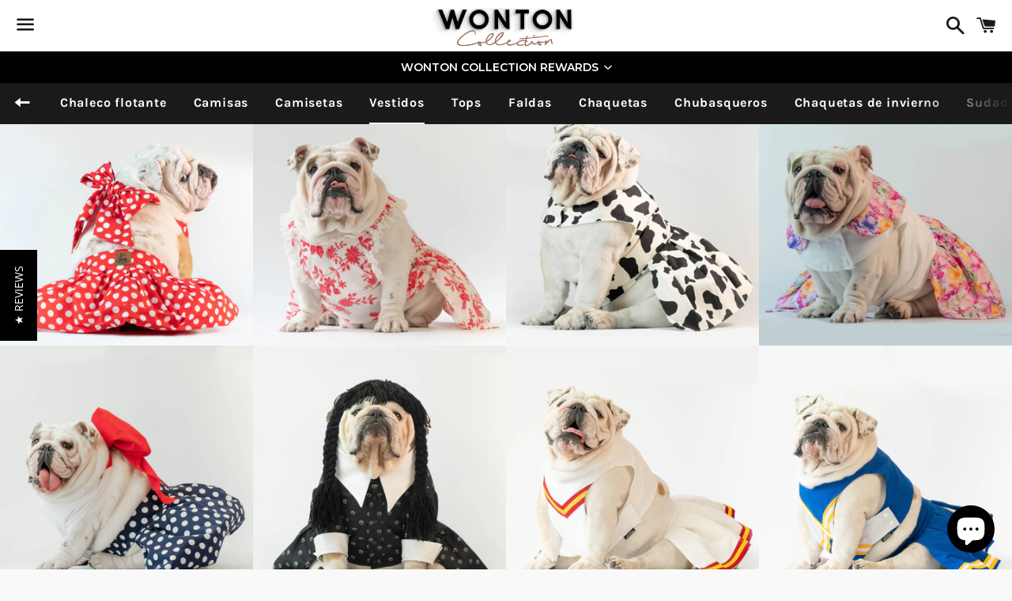

--- FILE ---
content_type: text/html; charset=utf-8
request_url: https://wontoncollection.com/es/collections/dresses
body_size: 61347
content:
<!doctype html>
<!--[if IE 9]> <html class="ie9 no-js" lang="es"> <![endif]-->
<!--[if (gt IE 9)|!(IE)]><!--> <html class="no-js" lang="es"> <!--<![endif]-->
<head>
  <link rel="stylesheet" href="https://obscure-escarpment-2240.herokuapp.com/stylesheets/bcpo-front.css">
  <script>var bcpo_product=null;  var bcpo_cdn = "//wontoncollection.com/cdn/shop/t/9/assets/bcpo_cdn?v=1651";var inventory_quantity = [];if(bcpo_product) { for (var i = 0; i < bcpo_product.variants.length; i += 1) { bcpo_product.variants[i].inventory_quantity = inventory_quantity[i]; }}</script>


  <meta charset="utf-8">
  <meta http-equiv="X-UA-Compatible" content="IE=edge">
  <meta name="viewport" content="width=device-width,initial-scale=1">

  <meta name="theme-color" content="#ffffff">

  
    <link rel="shortcut icon" href="//wontoncollection.com/cdn/shop/files/logo_web-01-01-01_smalll_32x32.jpg?v=1613516629" type="image/png" />
  

  <link rel="canonical" href="https://wontoncollection.com/es/collections/dresses">

  <title>
  Vestidos &ndash; Wonton Collection
  </title>

  

  <!-- /snippets/social-meta-tags.liquid -->




<meta property="og:site_name" content="Wonton Collection">
<meta property="og:url" content="https://wontoncollection.com/es/collections/dresses">
<meta property="og:title" content="Vestidos">
<meta property="og:type" content="product.group">
<meta property="og:description" content="Online dog clothing and accessories store, providing custom size, water repellent lining dog clothes, worldwide shopping, the best fit for big dogs such as English Bulldogs. All of our products are handmade using premium materials to create. Our shirts and jackets are as functional and as real as human products">





<meta name="twitter:card" content="summary_large_image">
<meta name="twitter:title" content="Vestidos">
<meta name="twitter:description" content="Online dog clothing and accessories store, providing custom size, water repellent lining dog clothes, worldwide shopping, the best fit for big dogs such as English Bulldogs. All of our products are handmade using premium materials to create. Our shirts and jackets are as functional and as real as human products">


  <link href="//wontoncollection.com/cdn/shop/t/9/assets/theme.scss.css?v=53621907717843582081768690557" rel="stylesheet" type="text/css" media="all" />

  <script>
    window.theme = window.theme || {};
    theme.strings = {
      cartEmpty: "Su carrito actualmente está vacío.",
      savingHtml: "Está ahorrando [savings]",
      addToCart: "Agregar al carrito",
      soldOut: "Agotado",
      unavailable: "No disponible",
      addressError: "No se puede encontrar esa dirección",
      addressNoResults: "No results for that address",
      addressQueryLimit: "Se ha excedido el límite de uso de la API de Google . Considere la posibilidad de actualizar a un \u003ca href=\"https:\/\/developers.google.com\/maps\/premium\/usage-limits\"\u003ePlan Premium\u003c\/a\u003e.",
      authError: "Hubo un problema de autenticación con su cuenta de Google Maps API."
    };
    theme.settings = {
      cartType: "drawer",
      moneyFormat: "${{amount}}"
    };
  </script>

  <!--[if (gt IE 9)|!(IE)]><!--><script src="//wontoncollection.com/cdn/shop/t/9/assets/lazysizes.min.js?v=37531750901115495291536073900" async="async"></script><!--<![endif]-->
  <!--[if lte IE 9]><script src="//wontoncollection.com/cdn/shop/t/9/assets/lazysizes.min.js?v=37531750901115495291536073900"></script><![endif]-->

  

  <!--[if (gt IE 9)|!(IE)]><!--><script src="//wontoncollection.com/cdn/shop/t/9/assets/vendor.js?v=141188699437036237251536073901" defer="defer"></script><!--<![endif]-->
  <!--[if lte IE 9]><script src="//wontoncollection.com/cdn/shop/t/9/assets/vendor.js?v=141188699437036237251536073901"></script><![endif]-->

  <!--[if (gt IE 9)|!(IE)]><!--><script src="//wontoncollection.com/cdn/shopifycloud/storefront/assets/themes_support/option_selection-b017cd28.js" defer="defer"></script><!--<![endif]-->
  <!--[if lte IE 9]><script src="//wontoncollection.com/cdn/shopifycloud/storefront/assets/themes_support/option_selection-b017cd28.js"></script><![endif]-->

  <!--[if (gt IE 9)|!(IE)]><!--><script src="//wontoncollection.com/cdn/shop/t/9/assets/theme.js?v=93760845788307608621643460035" defer="defer"></script><!--<![endif]-->
  <!--[if lte IE 9]><script src="//wontoncollection.com/cdn/shop/t/9/assets/theme.js?v=93760845788307608621643460035"></script><![endif]-->

  <script>window.performance && window.performance.mark && window.performance.mark('shopify.content_for_header.start');</script><meta name="google-site-verification" content="Fv8rCdzFLWu3bKsZZYlrnT_mPAlL4WRVzGpg1gFg7dE">
<meta name="facebook-domain-verification" content="joma2kq2yuf5saixvab65mr8aomfbe">
<meta id="shopify-digital-wallet" name="shopify-digital-wallet" content="/3879600239/digital_wallets/dialog">
<meta name="shopify-checkout-api-token" content="5bfb61f57c260cb0f6609228c1ae605c">
<meta id="in-context-paypal-metadata" data-shop-id="3879600239" data-venmo-supported="false" data-environment="production" data-locale="es_ES" data-paypal-v4="true" data-currency="USD">
<link rel="alternate" type="application/atom+xml" title="Feed" href="/es/collections/dresses.atom" />
<link rel="alternate" hreflang="x-default" href="https://wontoncollection.com/collections/dresses">
<link rel="alternate" hreflang="en" href="https://wontoncollection.com/collections/dresses">
<link rel="alternate" hreflang="ja" href="https://wontoncollection.com/ja/collections/dresses">
<link rel="alternate" hreflang="es" href="https://wontoncollection.com/es/collections/dresses">
<link rel="alternate" hreflang="en-CA" href="https://wontoncollection.com/en-ca/collections/dresses">
<link rel="alternate" hreflang="en-AU" href="https://wontoncollection.com/en-au/collections/dresses">
<link rel="alternate" hreflang="en-GB" href="https://wontoncollection.com/en-gb/collections/dresses">
<link rel="alternate" hreflang="es-MX" href="https://wontoncollection.com/es-mx/collections/dresses">
<link rel="alternate" hreflang="ja-JP" href="https://wontoncollection.com/ja-jp/collections/dresses">
<link rel="alternate" hreflang="en-DE" href="https://wontoncollection.com/en-de/collections/dresses">
<link rel="alternate" hreflang="en-KR" href="https://wontoncollection.com/en-kr/collections/dresses">
<link rel="alternate" hreflang="en-IT" href="https://wontoncollection.com/en-it/collections/dresses">
<link rel="alternate" hreflang="en-HK" href="https://wontoncollection.com/en-hk/collections/dresses">
<link rel="alternate" hreflang="en-FR" href="https://wontoncollection.com/en-fr/collections/dresses">
<link rel="alternate" hreflang="en-AE" href="https://wontoncollection.com/en-ae/collections/dresses">
<link rel="alternate" hreflang="en-BR" href="https://wontoncollection.com/en-br/collections/dresses">
<link rel="alternate" hreflang="en-CN" href="https://wontoncollection.com/en-cn/collections/dresses">
<link rel="alternate" hreflang="en-TH" href="https://wontoncollection.com/en-th/collections/dresses">
<link rel="alternate" hreflang="en-PH" href="https://wontoncollection.com/en-ph/collections/dresses">
<link rel="alternate" hreflang="en-NZ" href="https://wontoncollection.com/en-nz/collections/dresses">
<link rel="alternate" hreflang="en-SG" href="https://wontoncollection.com/en-sg/collections/dresses">
<link rel="alternate" hreflang="en-CH" href="https://wontoncollection.com/en-ch/collections/dresses">
<link rel="alternate" hreflang="en-NL" href="https://wontoncollection.com/en-nl/collections/dresses">
<link rel="alternate" hreflang="en-ID" href="https://wontoncollection.com/en-id/collections/dresses">
<link rel="alternate" hreflang="en-BE" href="https://wontoncollection.com/en-be/collections/dresses">
<link rel="alternate" hreflang="en-ES" href="https://wontoncollection.com/en-es/collections/dresses">
<link rel="alternate" hreflang="en-SE" href="https://wontoncollection.com/en-se/collections/dresses">
<link rel="alternate" hreflang="en-NO" href="https://wontoncollection.com/en-no/collections/dresses">
<link rel="alternate" hreflang="en-IL" href="https://wontoncollection.com/en-il/collections/dresses">
<link rel="alternate" hreflang="en-SK" href="https://wontoncollection.com/en-sk/collections/dresses">
<link rel="alternate" hreflang="en-VN" href="https://wontoncollection.com/en-vn/collections/dresses">
<link rel="alternate" hreflang="en-IE" href="https://wontoncollection.com/en-ie/collections/dresses">
<link rel="alternate" hreflang="en-AT" href="https://wontoncollection.com/en-at/collections/dresses">
<link rel="alternate" hreflang="en-IN" href="https://wontoncollection.com/en-in/collections/dresses">
<link rel="alternate" hreflang="en-TW" href="https://wontoncollection.com/en-tw/collections/dresses">
<link rel="alternate" hreflang="en-DK" href="https://wontoncollection.com/en-dk/collections/dresses">
<link rel="alternate" hreflang="en-HR" href="https://wontoncollection.com/en-hr/collections/dresses">
<link rel="alternate" type="application/json+oembed" href="https://wontoncollection.com/es/collections/dresses.oembed">
<script async="async" src="/checkouts/internal/preloads.js?locale=es-US"></script>
<script id="shopify-features" type="application/json">{"accessToken":"5bfb61f57c260cb0f6609228c1ae605c","betas":["rich-media-storefront-analytics"],"domain":"wontoncollection.com","predictiveSearch":true,"shopId":3879600239,"locale":"es"}</script>
<script>var Shopify = Shopify || {};
Shopify.shop = "wontoncollection.myshopify.com";
Shopify.locale = "es";
Shopify.currency = {"active":"USD","rate":"1.0"};
Shopify.country = "US";
Shopify.theme = {"name":"Boundless","id":36609032303,"schema_name":"Boundless","schema_version":"6.1.1","theme_store_id":766,"role":"main"};
Shopify.theme.handle = "null";
Shopify.theme.style = {"id":null,"handle":null};
Shopify.cdnHost = "wontoncollection.com/cdn";
Shopify.routes = Shopify.routes || {};
Shopify.routes.root = "/es/";</script>
<script type="module">!function(o){(o.Shopify=o.Shopify||{}).modules=!0}(window);</script>
<script>!function(o){function n(){var o=[];function n(){o.push(Array.prototype.slice.apply(arguments))}return n.q=o,n}var t=o.Shopify=o.Shopify||{};t.loadFeatures=n(),t.autoloadFeatures=n()}(window);</script>
<script id="shop-js-analytics" type="application/json">{"pageType":"collection"}</script>
<script defer="defer" async type="module" src="//wontoncollection.com/cdn/shopifycloud/shop-js/modules/v2/client.init-shop-cart-sync_2Gr3Q33f.es.esm.js"></script>
<script defer="defer" async type="module" src="//wontoncollection.com/cdn/shopifycloud/shop-js/modules/v2/chunk.common_noJfOIa7.esm.js"></script>
<script defer="defer" async type="module" src="//wontoncollection.com/cdn/shopifycloud/shop-js/modules/v2/chunk.modal_Deo2FJQo.esm.js"></script>
<script type="module">
  await import("//wontoncollection.com/cdn/shopifycloud/shop-js/modules/v2/client.init-shop-cart-sync_2Gr3Q33f.es.esm.js");
await import("//wontoncollection.com/cdn/shopifycloud/shop-js/modules/v2/chunk.common_noJfOIa7.esm.js");
await import("//wontoncollection.com/cdn/shopifycloud/shop-js/modules/v2/chunk.modal_Deo2FJQo.esm.js");

  window.Shopify.SignInWithShop?.initShopCartSync?.({"fedCMEnabled":true,"windoidEnabled":true});

</script>
<script>(function() {
  var isLoaded = false;
  function asyncLoad() {
    if (isLoaded) return;
    isLoaded = true;
    var urls = ["\/\/shopify.privy.com\/widget.js?shop=wontoncollection.myshopify.com","https:\/\/cdn-loyalty.yotpo.com\/loader\/xfaWpE-GXUrqy4pAOGC4TA.js?shop=wontoncollection.myshopify.com","https:\/\/cdn.hextom.com\/js\/freeshippingbar.js?shop=wontoncollection.myshopify.com","https:\/\/d18eg7dreypte5.cloudfront.net\/browse-abandonment\/smsbump_timer.js?shop=wontoncollection.myshopify.com","\/\/cdn.shopify.com\/proxy\/54281429ae7e098f29ea09d65c6b4c96676614f5ac8ca2ce4a5a0c2256807078\/forms-akamai.smsbump.com\/880117\/form_379167.js?ver=1748663299\u0026shop=wontoncollection.myshopify.com\u0026sp-cache-control=cHVibGljLCBtYXgtYWdlPTkwMA","https:\/\/size-guides.esc-apps-cdn.com\/1763126740-app.wontoncollection.myshopify.com.js?shop=wontoncollection.myshopify.com"];
    for (var i = 0; i < urls.length; i++) {
      var s = document.createElement('script');
      s.type = 'text/javascript';
      s.async = true;
      s.src = urls[i];
      var x = document.getElementsByTagName('script')[0];
      x.parentNode.insertBefore(s, x);
    }
  };
  if(window.attachEvent) {
    window.attachEvent('onload', asyncLoad);
  } else {
    window.addEventListener('load', asyncLoad, false);
  }
})();</script>
<script id="__st">var __st={"a":3879600239,"offset":25200,"reqid":"f29ca191-b564-48c9-bfe9-e0ed56f375a7-1769253254","pageurl":"wontoncollection.com\/es\/collections\/dresses","u":"a261329acba6","p":"collection","rtyp":"collection","rid":96081281135};</script>
<script>window.ShopifyPaypalV4VisibilityTracking = true;</script>
<script id="captcha-bootstrap">!function(){'use strict';const t='contact',e='account',n='new_comment',o=[[t,t],['blogs',n],['comments',n],[t,'customer']],c=[[e,'customer_login'],[e,'guest_login'],[e,'recover_customer_password'],[e,'create_customer']],r=t=>t.map((([t,e])=>`form[action*='/${t}']:not([data-nocaptcha='true']) input[name='form_type'][value='${e}']`)).join(','),a=t=>()=>t?[...document.querySelectorAll(t)].map((t=>t.form)):[];function s(){const t=[...o],e=r(t);return a(e)}const i='password',u='form_key',d=['recaptcha-v3-token','g-recaptcha-response','h-captcha-response',i],f=()=>{try{return window.sessionStorage}catch{return}},m='__shopify_v',_=t=>t.elements[u];function p(t,e,n=!1){try{const o=window.sessionStorage,c=JSON.parse(o.getItem(e)),{data:r}=function(t){const{data:e,action:n}=t;return t[m]||n?{data:e,action:n}:{data:t,action:n}}(c);for(const[e,n]of Object.entries(r))t.elements[e]&&(t.elements[e].value=n);n&&o.removeItem(e)}catch(o){console.error('form repopulation failed',{error:o})}}const l='form_type',E='cptcha';function T(t){t.dataset[E]=!0}const w=window,h=w.document,L='Shopify',v='ce_forms',y='captcha';let A=!1;((t,e)=>{const n=(g='f06e6c50-85a8-45c8-87d0-21a2b65856fe',I='https://cdn.shopify.com/shopifycloud/storefront-forms-hcaptcha/ce_storefront_forms_captcha_hcaptcha.v1.5.2.iife.js',D={infoText:'Protegido por hCaptcha',privacyText:'Privacidad',termsText:'Términos'},(t,e,n)=>{const o=w[L][v],c=o.bindForm;if(c)return c(t,g,e,D).then(n);var r;o.q.push([[t,g,e,D],n]),r=I,A||(h.body.append(Object.assign(h.createElement('script'),{id:'captcha-provider',async:!0,src:r})),A=!0)});var g,I,D;w[L]=w[L]||{},w[L][v]=w[L][v]||{},w[L][v].q=[],w[L][y]=w[L][y]||{},w[L][y].protect=function(t,e){n(t,void 0,e),T(t)},Object.freeze(w[L][y]),function(t,e,n,w,h,L){const[v,y,A,g]=function(t,e,n){const i=e?o:[],u=t?c:[],d=[...i,...u],f=r(d),m=r(i),_=r(d.filter((([t,e])=>n.includes(e))));return[a(f),a(m),a(_),s()]}(w,h,L),I=t=>{const e=t.target;return e instanceof HTMLFormElement?e:e&&e.form},D=t=>v().includes(t);t.addEventListener('submit',(t=>{const e=I(t);if(!e)return;const n=D(e)&&!e.dataset.hcaptchaBound&&!e.dataset.recaptchaBound,o=_(e),c=g().includes(e)&&(!o||!o.value);(n||c)&&t.preventDefault(),c&&!n&&(function(t){try{if(!f())return;!function(t){const e=f();if(!e)return;const n=_(t);if(!n)return;const o=n.value;o&&e.removeItem(o)}(t);const e=Array.from(Array(32),(()=>Math.random().toString(36)[2])).join('');!function(t,e){_(t)||t.append(Object.assign(document.createElement('input'),{type:'hidden',name:u})),t.elements[u].value=e}(t,e),function(t,e){const n=f();if(!n)return;const o=[...t.querySelectorAll(`input[type='${i}']`)].map((({name:t})=>t)),c=[...d,...o],r={};for(const[a,s]of new FormData(t).entries())c.includes(a)||(r[a]=s);n.setItem(e,JSON.stringify({[m]:1,action:t.action,data:r}))}(t,e)}catch(e){console.error('failed to persist form',e)}}(e),e.submit())}));const S=(t,e)=>{t&&!t.dataset[E]&&(n(t,e.some((e=>e===t))),T(t))};for(const o of['focusin','change'])t.addEventListener(o,(t=>{const e=I(t);D(e)&&S(e,y())}));const B=e.get('form_key'),M=e.get(l),P=B&&M;t.addEventListener('DOMContentLoaded',(()=>{const t=y();if(P)for(const e of t)e.elements[l].value===M&&p(e,B);[...new Set([...A(),...v().filter((t=>'true'===t.dataset.shopifyCaptcha))])].forEach((e=>S(e,t)))}))}(h,new URLSearchParams(w.location.search),n,t,e,['guest_login'])})(!0,!0)}();</script>
<script integrity="sha256-4kQ18oKyAcykRKYeNunJcIwy7WH5gtpwJnB7kiuLZ1E=" data-source-attribution="shopify.loadfeatures" defer="defer" src="//wontoncollection.com/cdn/shopifycloud/storefront/assets/storefront/load_feature-a0a9edcb.js" crossorigin="anonymous"></script>
<script data-source-attribution="shopify.dynamic_checkout.dynamic.init">var Shopify=Shopify||{};Shopify.PaymentButton=Shopify.PaymentButton||{isStorefrontPortableWallets:!0,init:function(){window.Shopify.PaymentButton.init=function(){};var t=document.createElement("script");t.src="https://wontoncollection.com/cdn/shopifycloud/portable-wallets/latest/portable-wallets.es.js",t.type="module",document.head.appendChild(t)}};
</script>
<script data-source-attribution="shopify.dynamic_checkout.buyer_consent">
  function portableWalletsHideBuyerConsent(e){var t=document.getElementById("shopify-buyer-consent"),n=document.getElementById("shopify-subscription-policy-button");t&&n&&(t.classList.add("hidden"),t.setAttribute("aria-hidden","true"),n.removeEventListener("click",e))}function portableWalletsShowBuyerConsent(e){var t=document.getElementById("shopify-buyer-consent"),n=document.getElementById("shopify-subscription-policy-button");t&&n&&(t.classList.remove("hidden"),t.removeAttribute("aria-hidden"),n.addEventListener("click",e))}window.Shopify?.PaymentButton&&(window.Shopify.PaymentButton.hideBuyerConsent=portableWalletsHideBuyerConsent,window.Shopify.PaymentButton.showBuyerConsent=portableWalletsShowBuyerConsent);
</script>
<script data-source-attribution="shopify.dynamic_checkout.cart.bootstrap">document.addEventListener("DOMContentLoaded",(function(){function t(){return document.querySelector("shopify-accelerated-checkout-cart, shopify-accelerated-checkout")}if(t())Shopify.PaymentButton.init();else{new MutationObserver((function(e,n){t()&&(Shopify.PaymentButton.init(),n.disconnect())})).observe(document.body,{childList:!0,subtree:!0})}}));
</script>
<script id='scb4127' type='text/javascript' async='' src='https://wontoncollection.com/cdn/shopifycloud/privacy-banner/storefront-banner.js'></script><link id="shopify-accelerated-checkout-styles" rel="stylesheet" media="screen" href="https://wontoncollection.com/cdn/shopifycloud/portable-wallets/latest/accelerated-checkout-backwards-compat.css" crossorigin="anonymous">
<style id="shopify-accelerated-checkout-cart">
        #shopify-buyer-consent {
  margin-top: 1em;
  display: inline-block;
  width: 100%;
}

#shopify-buyer-consent.hidden {
  display: none;
}

#shopify-subscription-policy-button {
  background: none;
  border: none;
  padding: 0;
  text-decoration: underline;
  font-size: inherit;
  cursor: pointer;
}

#shopify-subscription-policy-button::before {
  box-shadow: none;
}

      </style>

<script>window.performance && window.performance.mark && window.performance.mark('shopify.content_for_header.end');</script>
<meta name="p:domain_verify" content="2a6d5cdaf8711a687a4bbaceafcd24a0"/>
<meta class='easybot' content='[{&quot;status&quot;:1,&quot;userflow&quot;:1,&quot;message_text&quot;:&quot;Hi! How may I help you today?&quot;,&quot;display_timeout&quot;:1,&quot;icon_image&quot;:&quot;&quot;,&quot;small_icon&quot;:1,&quot;chat_title&quot;:&quot;Message us&quot;,&quot;border_color&quot;:&quot;0084FF&quot;,&quot;reply_text&quot;:&quot;Write a reply...&quot;,&quot;position&quot;:&quot;bottom&quot;,&quot;social_page_id&quot;:&quot;225116461372399&quot;}]'>



<!--StartCartCartCustomCode-->
                      
                      <!-- Abandoned Cart Information -->
                      <div id="care-cart-customer-information" style="display:none">
                        {"id":"", "email":"","default_address":null,"first_name":"","last_name":"","name":"" }
                      </div>
                      <!-- Abandoned Cart Information -->
                      
                      <!--  ShopInformation -->
                      <div id="care-cart-shop-information" style="display:none">
                        {"domain":"wontoncollection.myshopify.com" }
                      </div>
                      <!--  ShopInformation -->
                      
                      <!--EndCareCartCustomCode-->
                      
<script>
window.mlvedaShopCurrency = "USD";
window.shopCurrency = "USD";
window.supported_currencies = "USD GBP EUR CAD AUD INR JPY";
</script><script>window.is_hulkpo_installed=true</script><style type='text/css'>
    :root {--delivery-country-image-url:url("https://dc.codericp.com/delivery/code_f.png");}
    .icon-ad_f{background-image:var(--delivery-country-image-url);background-position:0 0;width:20px;height:12px}.icon-ae_f{background-image:var(--delivery-country-image-url);background-position:-21px 0;width:20px;height:12px}.icon-af_f{background-image:var(--delivery-country-image-url);background-position:0 -13px;width:20px;height:12px}.icon-ag_f{background-image:var(--delivery-country-image-url);background-position:-21px -13px;width:20px;height:12px}.icon-ai_f{background-image:var(--delivery-country-image-url);background-position:0 -26px;width:20px;height:12px}.icon-al_f{background-image:var(--delivery-country-image-url);background-position:-21px -26px;width:20px;height:12px}.icon-am_f{background-image:var(--delivery-country-image-url);background-position:-42px 0;width:20px;height:12px}.icon-ao_f{background-image:var(--delivery-country-image-url);background-position:-42px -13px;width:20px;height:12px}.icon-aq_f{background-image:var(--delivery-country-image-url);background-position:-42px -26px;width:20px;height:12px}.icon-ar_f{background-image:var(--delivery-country-image-url);background-position:0 -39px;width:20px;height:12px}.icon-as_f{background-image:var(--delivery-country-image-url);background-position:-21px -39px;width:20px;height:12px}.icon-at_f{background-image:var(--delivery-country-image-url);background-position:-42px -39px;width:20px;height:12px}.icon-au_f{background-image:var(--delivery-country-image-url);background-position:-63px 0;width:20px;height:12px}.icon-aw_f{background-image:var(--delivery-country-image-url);background-position:-63px -13px;width:20px;height:12px}.icon-ax_f{background-image:var(--delivery-country-image-url);background-position:-63px -26px;width:20px;height:12px}.icon-az_f{background-image:var(--delivery-country-image-url);background-position:-63px -39px;width:20px;height:12px}.icon-ba_f{background-image:var(--delivery-country-image-url);background-position:0 -52px;width:20px;height:12px}.icon-bb_f{background-image:var(--delivery-country-image-url);background-position:-21px -52px;width:20px;height:12px}.icon-bd_f{background-image:var(--delivery-country-image-url);background-position:-42px -52px;width:20px;height:12px}.icon-be_f{background-image:var(--delivery-country-image-url);background-position:-63px -52px;width:20px;height:12px}.icon-bf_f{background-image:var(--delivery-country-image-url);background-position:0 -65px;width:20px;height:12px}.icon-bg_f{background-image:var(--delivery-country-image-url);background-position:-21px -65px;width:20px;height:12px}.icon-bh_f{background-image:var(--delivery-country-image-url);background-position:-42px -65px;width:20px;height:12px}.icon-bi_f{background-image:var(--delivery-country-image-url);background-position:-63px -65px;width:20px;height:12px}.icon-bj_f{background-image:var(--delivery-country-image-url);background-position:-84px 0;width:20px;height:12px}.icon-bl_f{background-image:var(--delivery-country-image-url);background-position:-84px -13px;width:20px;height:12px}.icon-bm_f{background-image:var(--delivery-country-image-url);background-position:-84px -26px;width:20px;height:12px}.icon-bn_f{background-image:var(--delivery-country-image-url);background-position:-84px -39px;width:20px;height:12px}.icon-bo_f{background-image:var(--delivery-country-image-url);background-position:-84px -52px;width:20px;height:12px}.icon-bq_f{background-image:var(--delivery-country-image-url);background-position:-84px -65px;width:20px;height:12px}.icon-br_f{background-image:var(--delivery-country-image-url);background-position:0 -78px;width:20px;height:12px}.icon-bs_f{background-image:var(--delivery-country-image-url);background-position:-21px -78px;width:20px;height:12px}.icon-bt_f{background-image:var(--delivery-country-image-url);background-position:-42px -78px;width:20px;height:12px}.icon-bv_f{background-image:var(--delivery-country-image-url);background-position:-63px -78px;width:20px;height:12px}.icon-bw_f{background-image:var(--delivery-country-image-url);background-position:-84px -78px;width:20px;height:12px}.icon-by_f{background-image:var(--delivery-country-image-url);background-position:0 -91px;width:20px;height:12px}.icon-bz_f{background-image:var(--delivery-country-image-url);background-position:-21px -91px;width:20px;height:12px}.icon-ca_f{background-image:var(--delivery-country-image-url);background-position:-42px -91px;width:20px;height:12px}.icon-cc_f{background-image:var(--delivery-country-image-url);background-position:-63px -91px;width:20px;height:12px}.icon-cd_f{background-image:var(--delivery-country-image-url);background-position:-84px -91px;width:20px;height:12px}.icon-cf_f{background-image:var(--delivery-country-image-url);background-position:-105px 0;width:20px;height:12px}.icon-cg_f{background-image:var(--delivery-country-image-url);background-position:-105px -13px;width:20px;height:12px}.icon-ch_f{background-image:var(--delivery-country-image-url);background-position:-105px -26px;width:20px;height:12px}.icon-ci_f{background-image:var(--delivery-country-image-url);background-position:-105px -39px;width:20px;height:12px}.icon-ck_f{background-image:var(--delivery-country-image-url);background-position:-105px -52px;width:20px;height:12px}.icon-cl_f{background-image:var(--delivery-country-image-url);background-position:-105px -65px;width:20px;height:12px}.icon-cm_f{background-image:var(--delivery-country-image-url);background-position:-105px -78px;width:20px;height:12px}.icon-cn_f{background-image:var(--delivery-country-image-url);background-position:-105px -91px;width:20px;height:12px}.icon-co_f{background-image:var(--delivery-country-image-url);background-position:0 -104px;width:20px;height:12px}.icon-cr_f{background-image:var(--delivery-country-image-url);background-position:-21px -104px;width:20px;height:12px}.icon-cu_f{background-image:var(--delivery-country-image-url);background-position:-42px -104px;width:20px;height:12px}.icon-cv_f{background-image:var(--delivery-country-image-url);background-position:-63px -104px;width:20px;height:12px}.icon-cw_f{background-image:var(--delivery-country-image-url);background-position:-84px -104px;width:20px;height:12px}.icon-cx_f{background-image:var(--delivery-country-image-url);background-position:-105px -104px;width:20px;height:12px}.icon-cy_f{background-image:var(--delivery-country-image-url);background-position:-126px 0;width:20px;height:12px}.icon-cz_f{background-image:var(--delivery-country-image-url);background-position:-126px -13px;width:20px;height:12px}.icon-de_f{background-image:var(--delivery-country-image-url);background-position:-126px -26px;width:20px;height:12px}.icon-dj_f{background-image:var(--delivery-country-image-url);background-position:-126px -39px;width:20px;height:12px}.icon-dk_f{background-image:var(--delivery-country-image-url);background-position:-126px -52px;width:20px;height:12px}.icon-dm_f{background-image:var(--delivery-country-image-url);background-position:-126px -65px;width:20px;height:12px}.icon-do_f{background-image:var(--delivery-country-image-url);background-position:-126px -78px;width:20px;height:12px}.icon-dz_f{background-image:var(--delivery-country-image-url);background-position:-126px -91px;width:20px;height:12px}.icon-ec_f{background-image:var(--delivery-country-image-url);background-position:-126px -104px;width:20px;height:12px}.icon-ee_f{background-image:var(--delivery-country-image-url);background-position:0 -117px;width:20px;height:12px}.icon-eg_f{background-image:var(--delivery-country-image-url);background-position:-21px -117px;width:20px;height:12px}.icon-eh_f{background-image:var(--delivery-country-image-url);background-position:-42px -117px;width:20px;height:12px}.icon-er_f{background-image:var(--delivery-country-image-url);background-position:-63px -117px;width:20px;height:12px}.icon-es_f{background-image:var(--delivery-country-image-url);background-position:-84px -117px;width:20px;height:12px}.icon-et_f{background-image:var(--delivery-country-image-url);background-position:-105px -117px;width:20px;height:12px}.icon-fi_f{background-image:var(--delivery-country-image-url);background-position:-126px -117px;width:20px;height:12px}.icon-fj_f{background-image:var(--delivery-country-image-url);background-position:0 -130px;width:20px;height:12px}.icon-fk_f{background-image:var(--delivery-country-image-url);background-position:-21px -130px;width:20px;height:12px}.icon-fm_f{background-image:var(--delivery-country-image-url);background-position:-42px -130px;width:20px;height:12px}.icon-fo_f{background-image:var(--delivery-country-image-url);background-position:-63px -130px;width:20px;height:12px}.icon-fr_f{background-image:var(--delivery-country-image-url);background-position:-84px -130px;width:20px;height:12px}.icon-ga_f{background-image:var(--delivery-country-image-url);background-position:-105px -130px;width:20px;height:12px}.icon-gb_f{background-image:var(--delivery-country-image-url);background-position:-126px -130px;width:20px;height:12px}.icon-gd_f{background-image:var(--delivery-country-image-url);background-position:-147px 0;width:20px;height:12px}.icon-ge_f{background-image:var(--delivery-country-image-url);background-position:-147px -13px;width:20px;height:12px}.icon-gf_f{background-image:var(--delivery-country-image-url);background-position:-147px -26px;width:20px;height:12px}.icon-gg_f{background-image:var(--delivery-country-image-url);background-position:-147px -39px;width:20px;height:12px}.icon-gh_f{background-image:var(--delivery-country-image-url);background-position:-147px -52px;width:20px;height:12px}.icon-gi_f{background-image:var(--delivery-country-image-url);background-position:-147px -65px;width:20px;height:12px}.icon-gl_f{background-image:var(--delivery-country-image-url);background-position:-147px -78px;width:20px;height:12px}.icon-gm_f{background-image:var(--delivery-country-image-url);background-position:-147px -91px;width:20px;height:12px}.icon-gn_f{background-image:var(--delivery-country-image-url);background-position:-147px -104px;width:20px;height:12px}.icon-gp_f{background-image:var(--delivery-country-image-url);background-position:-147px -117px;width:20px;height:12px}.icon-gq_f{background-image:var(--delivery-country-image-url);background-position:-147px -130px;width:20px;height:12px}.icon-gr_f{background-image:var(--delivery-country-image-url);background-position:0 -143px;width:20px;height:12px}.icon-gs_f{background-image:var(--delivery-country-image-url);background-position:-21px -143px;width:20px;height:12px}.icon-gt_f{background-image:var(--delivery-country-image-url);background-position:-42px -143px;width:20px;height:12px}.icon-gu_f{background-image:var(--delivery-country-image-url);background-position:-63px -143px;width:20px;height:12px}.icon-gw_f{background-image:var(--delivery-country-image-url);background-position:-84px -143px;width:20px;height:12px}.icon-gy_f{background-image:var(--delivery-country-image-url);background-position:-105px -143px;width:20px;height:12px}.icon-hk_f{background-image:var(--delivery-country-image-url);background-position:-126px -143px;width:20px;height:12px}.icon-hm_f{background-image:var(--delivery-country-image-url);background-position:-147px -143px;width:20px;height:12px}.icon-hn_f{background-image:var(--delivery-country-image-url);background-position:-168px 0;width:20px;height:12px}.icon-hr_f{background-image:var(--delivery-country-image-url);background-position:-168px -13px;width:20px;height:12px}.icon-ht_f{background-image:var(--delivery-country-image-url);background-position:-168px -26px;width:20px;height:12px}.icon-hu_f{background-image:var(--delivery-country-image-url);background-position:-168px -39px;width:20px;height:12px}.icon-id_f{background-image:var(--delivery-country-image-url);background-position:-168px -52px;width:20px;height:12px}.icon-ie_f{background-image:var(--delivery-country-image-url);background-position:-168px -65px;width:20px;height:12px}.icon-il_f{background-image:var(--delivery-country-image-url);background-position:-168px -78px;width:20px;height:12px}.icon-im_f{background-image:var(--delivery-country-image-url);background-position:-168px -91px;width:20px;height:12px}.icon-in_f{background-image:var(--delivery-country-image-url);background-position:-168px -104px;width:20px;height:12px}.icon-io_f{background-image:var(--delivery-country-image-url);background-position:-168px -117px;width:20px;height:12px}.icon-iq_f{background-image:var(--delivery-country-image-url);background-position:-168px -130px;width:20px;height:12px}.icon-ir_f{background-image:var(--delivery-country-image-url);background-position:-168px -143px;width:20px;height:12px}.icon-is_f{background-image:var(--delivery-country-image-url);background-position:0 -156px;width:20px;height:12px}.icon-it_f{background-image:var(--delivery-country-image-url);background-position:-21px -156px;width:20px;height:12px}.icon-je_f{background-image:var(--delivery-country-image-url);background-position:-42px -156px;width:20px;height:12px}.icon-jm_f{background-image:var(--delivery-country-image-url);background-position:-63px -156px;width:20px;height:12px}.icon-jo_f{background-image:var(--delivery-country-image-url);background-position:-84px -156px;width:20px;height:12px}.icon-jp_f{background-image:var(--delivery-country-image-url);background-position:-105px -156px;width:20px;height:12px}.icon-ke_f{background-image:var(--delivery-country-image-url);background-position:-126px -156px;width:20px;height:12px}.icon-kg_f{background-image:var(--delivery-country-image-url);background-position:-147px -156px;width:20px;height:12px}.icon-kh_f{background-image:var(--delivery-country-image-url);background-position:-168px -156px;width:20px;height:12px}.icon-ki_f{background-image:var(--delivery-country-image-url);background-position:0 -169px;width:20px;height:12px}.icon-km_f{background-image:var(--delivery-country-image-url);background-position:-21px -169px;width:20px;height:12px}.icon-kn_f{background-image:var(--delivery-country-image-url);background-position:-42px -169px;width:20px;height:12px}.icon-kp_f{background-image:var(--delivery-country-image-url);background-position:-63px -169px;width:20px;height:12px}.icon-kr_f{background-image:var(--delivery-country-image-url);background-position:-84px -169px;width:20px;height:12px}.icon-kw_f{background-image:var(--delivery-country-image-url);background-position:-105px -169px;width:20px;height:12px}.icon-ky_f{background-image:var(--delivery-country-image-url);background-position:-126px -169px;width:20px;height:12px}.icon-kz_f{background-image:var(--delivery-country-image-url);background-position:-147px -169px;width:20px;height:12px}.icon-la_f{background-image:var(--delivery-country-image-url);background-position:-168px -169px;width:20px;height:12px}.icon-lb_f{background-image:var(--delivery-country-image-url);background-position:-189px 0;width:20px;height:12px}.icon-lc_f{background-image:var(--delivery-country-image-url);background-position:-189px -13px;width:20px;height:12px}.icon-li_f{background-image:var(--delivery-country-image-url);background-position:-189px -26px;width:20px;height:12px}.icon-lk_f{background-image:var(--delivery-country-image-url);background-position:-189px -39px;width:20px;height:12px}.icon-lr_f{background-image:var(--delivery-country-image-url);background-position:-189px -52px;width:20px;height:12px}.icon-ls_f{background-image:var(--delivery-country-image-url);background-position:-189px -65px;width:20px;height:12px}.icon-lt_f{background-image:var(--delivery-country-image-url);background-position:-189px -78px;width:20px;height:12px}.icon-lu_f{background-image:var(--delivery-country-image-url);background-position:-189px -91px;width:20px;height:12px}.icon-lv_f{background-image:var(--delivery-country-image-url);background-position:-189px -104px;width:20px;height:12px}.icon-ly_f{background-image:var(--delivery-country-image-url);background-position:-189px -117px;width:20px;height:12px}.icon-ma_f{background-image:var(--delivery-country-image-url);background-position:-189px -130px;width:20px;height:12px}.icon-mc_f{background-image:var(--delivery-country-image-url);background-position:-189px -143px;width:20px;height:12px}.icon-md_f{background-image:var(--delivery-country-image-url);background-position:-189px -156px;width:20px;height:12px}.icon-me_f{background-image:var(--delivery-country-image-url);background-position:-189px -169px;width:20px;height:12px}.icon-mf_f{background-image:var(--delivery-country-image-url);background-position:0 -182px;width:20px;height:12px}.icon-mg_f{background-image:var(--delivery-country-image-url);background-position:-21px -182px;width:20px;height:12px}.icon-mh_f{background-image:var(--delivery-country-image-url);background-position:-42px -182px;width:20px;height:12px}.icon-mk_f{background-image:var(--delivery-country-image-url);background-position:-63px -182px;width:20px;height:12px}.icon-ml_f{background-image:var(--delivery-country-image-url);background-position:-84px -182px;width:20px;height:12px}.icon-mm_f{background-image:var(--delivery-country-image-url);background-position:-105px -182px;width:20px;height:12px}.icon-mn_f{background-image:var(--delivery-country-image-url);background-position:-126px -182px;width:20px;height:12px}.icon-mo_f{background-image:var(--delivery-country-image-url);background-position:-147px -182px;width:20px;height:12px}.icon-mp_f{background-image:var(--delivery-country-image-url);background-position:-168px -182px;width:20px;height:12px}.icon-mq_f{background-image:var(--delivery-country-image-url);background-position:-189px -182px;width:20px;height:12px}.icon-mr_f{background-image:var(--delivery-country-image-url);background-position:0 -195px;width:20px;height:12px}.icon-ms_f{background-image:var(--delivery-country-image-url);background-position:-21px -195px;width:20px;height:12px}.icon-mt_f{background-image:var(--delivery-country-image-url);background-position:-42px -195px;width:20px;height:12px}.icon-mu_f{background-image:var(--delivery-country-image-url);background-position:-63px -195px;width:20px;height:12px}.icon-mv_f{background-image:var(--delivery-country-image-url);background-position:-84px -195px;width:20px;height:12px}.icon-mw_f{background-image:var(--delivery-country-image-url);background-position:-105px -195px;width:20px;height:12px}.icon-mx_f{background-image:var(--delivery-country-image-url);background-position:-126px -195px;width:20px;height:12px}.icon-my_f{background-image:var(--delivery-country-image-url);background-position:-147px -195px;width:20px;height:12px}.icon-mz_f{background-image:var(--delivery-country-image-url);background-position:-168px -195px;width:20px;height:12px}.icon-na_f{background-image:var(--delivery-country-image-url);background-position:-189px -195px;width:20px;height:12px}.icon-nc_f{background-image:var(--delivery-country-image-url);background-position:-210px 0;width:20px;height:12px}.icon-ne_f{background-image:var(--delivery-country-image-url);background-position:-210px -13px;width:20px;height:12px}.icon-nf_f{background-image:var(--delivery-country-image-url);background-position:-210px -26px;width:20px;height:12px}.icon-ng_f{background-image:var(--delivery-country-image-url);background-position:-210px -39px;width:20px;height:12px}.icon-ni_f{background-image:var(--delivery-country-image-url);background-position:-210px -52px;width:20px;height:12px}.icon-nl_f{background-image:var(--delivery-country-image-url);background-position:-210px -65px;width:20px;height:12px}.icon-no_f{background-image:var(--delivery-country-image-url);background-position:-210px -78px;width:20px;height:12px}.icon-np_f{background-image:var(--delivery-country-image-url);background-position:-210px -91px;width:20px;height:12px}.icon-nr_f{background-image:var(--delivery-country-image-url);background-position:-210px -104px;width:20px;height:12px}.icon-nu_f{background-image:var(--delivery-country-image-url);background-position:-210px -117px;width:20px;height:12px}.icon-nz_f{background-image:var(--delivery-country-image-url);background-position:-210px -130px;width:20px;height:12px}.icon-om_f{background-image:var(--delivery-country-image-url);background-position:-210px -143px;width:20px;height:12px}.icon-pa_f{background-image:var(--delivery-country-image-url);background-position:-210px -156px;width:20px;height:12px}.icon-pe_f{background-image:var(--delivery-country-image-url);background-position:-210px -169px;width:20px;height:12px}.icon-pf_f{background-image:var(--delivery-country-image-url);background-position:-210px -182px;width:20px;height:12px}.icon-pg_f{background-image:var(--delivery-country-image-url);background-position:-210px -195px;width:20px;height:12px}.icon-ph_f{background-image:var(--delivery-country-image-url);background-position:0 -208px;width:20px;height:12px}.icon-pk_f{background-image:var(--delivery-country-image-url);background-position:-21px -208px;width:20px;height:12px}.icon-pl_f{background-image:var(--delivery-country-image-url);background-position:-42px -208px;width:20px;height:12px}.icon-pm_f{background-image:var(--delivery-country-image-url);background-position:-63px -208px;width:20px;height:12px}.icon-pn_f{background-image:var(--delivery-country-image-url);background-position:-84px -208px;width:20px;height:12px}.icon-pr_f{background-image:var(--delivery-country-image-url);background-position:-105px -208px;width:20px;height:12px}.icon-ps_f{background-image:var(--delivery-country-image-url);background-position:-126px -208px;width:20px;height:12px}.icon-pt_f{background-image:var(--delivery-country-image-url);background-position:-147px -208px;width:20px;height:12px}.icon-pw_f{background-image:var(--delivery-country-image-url);background-position:-168px -208px;width:20px;height:12px}.icon-py_f{background-image:var(--delivery-country-image-url);background-position:-189px -208px;width:20px;height:12px}.icon-qa_f{background-image:var(--delivery-country-image-url);background-position:-210px -208px;width:20px;height:12px}.icon-re_f{background-image:var(--delivery-country-image-url);background-position:-231px 0;width:20px;height:12px}.icon-ro_f{background-image:var(--delivery-country-image-url);background-position:-231px -13px;width:20px;height:12px}.icon-rs_f{background-image:var(--delivery-country-image-url);background-position:-231px -26px;width:20px;height:12px}.icon-ru_f{background-image:var(--delivery-country-image-url);background-position:-231px -39px;width:20px;height:12px}.icon-rw_f{background-image:var(--delivery-country-image-url);background-position:-231px -52px;width:20px;height:12px}.icon-sa_f{background-image:var(--delivery-country-image-url);background-position:-231px -65px;width:20px;height:12px}.icon-sb_f{background-image:var(--delivery-country-image-url);background-position:-231px -78px;width:20px;height:12px}.icon-sc_f{background-image:var(--delivery-country-image-url);background-position:-231px -91px;width:20px;height:12px}.icon-sd_f{background-image:var(--delivery-country-image-url);background-position:-231px -104px;width:20px;height:12px}.icon-se_f{background-image:var(--delivery-country-image-url);background-position:-231px -117px;width:20px;height:12px}.icon-sg_f{background-image:var(--delivery-country-image-url);background-position:-231px -130px;width:20px;height:12px}.icon-sh_f{background-image:var(--delivery-country-image-url);background-position:-231px -143px;width:20px;height:12px}.icon-si_f{background-image:var(--delivery-country-image-url);background-position:-231px -156px;width:20px;height:12px}.icon-sj_f{background-image:var(--delivery-country-image-url);background-position:-231px -169px;width:20px;height:12px}.icon-sk_f{background-image:var(--delivery-country-image-url);background-position:-231px -182px;width:20px;height:12px}.icon-sl_f{background-image:var(--delivery-country-image-url);background-position:-231px -195px;width:20px;height:12px}.icon-sm_f{background-image:var(--delivery-country-image-url);background-position:-231px -208px;width:20px;height:12px}.icon-sn_f{background-image:var(--delivery-country-image-url);background-position:0 -221px;width:20px;height:12px}.icon-so_f{background-image:var(--delivery-country-image-url);background-position:-21px -221px;width:20px;height:12px}.icon-sr_f{background-image:var(--delivery-country-image-url);background-position:-42px -221px;width:20px;height:12px}.icon-ss_f{background-image:var(--delivery-country-image-url);background-position:-63px -221px;width:20px;height:12px}.icon-st_f{background-image:var(--delivery-country-image-url);background-position:-84px -221px;width:20px;height:12px}.icon-sv_f{background-image:var(--delivery-country-image-url);background-position:-105px -221px;width:20px;height:12px}.icon-sx_f{background-image:var(--delivery-country-image-url);background-position:-126px -221px;width:20px;height:12px}.icon-sy_f{background-image:var(--delivery-country-image-url);background-position:-147px -221px;width:20px;height:12px}.icon-sz_f{background-image:var(--delivery-country-image-url);background-position:-168px -221px;width:20px;height:12px}.icon-tc_f{background-image:var(--delivery-country-image-url);background-position:-189px -221px;width:20px;height:12px}.icon-td_f{background-image:var(--delivery-country-image-url);background-position:-210px -221px;width:20px;height:12px}.icon-tf_f{background-image:var(--delivery-country-image-url);background-position:-231px -221px;width:20px;height:12px}.icon-tg_f{background-image:var(--delivery-country-image-url);background-position:0 -234px;width:20px;height:12px}.icon-th_f{background-image:var(--delivery-country-image-url);background-position:-21px -234px;width:20px;height:12px}.icon-tj_f{background-image:var(--delivery-country-image-url);background-position:-42px -234px;width:20px;height:12px}.icon-tk_f{background-image:var(--delivery-country-image-url);background-position:-63px -234px;width:20px;height:12px}.icon-tl_f{background-image:var(--delivery-country-image-url);background-position:-84px -234px;width:20px;height:12px}.icon-tm_f{background-image:var(--delivery-country-image-url);background-position:-105px -234px;width:20px;height:12px}.icon-tn_f{background-image:var(--delivery-country-image-url);background-position:-126px -234px;width:20px;height:12px}.icon-to_f{background-image:var(--delivery-country-image-url);background-position:-147px -234px;width:20px;height:12px}.icon-tr_f{background-image:var(--delivery-country-image-url);background-position:-168px -234px;width:20px;height:12px}.icon-tt_f{background-image:var(--delivery-country-image-url);background-position:-189px -234px;width:20px;height:12px}.icon-tv_f{background-image:var(--delivery-country-image-url);background-position:-210px -234px;width:20px;height:12px}.icon-tw_f{background-image:var(--delivery-country-image-url);background-position:-231px -234px;width:20px;height:12px}.icon-tz_f{background-image:var(--delivery-country-image-url);background-position:-252px 0;width:20px;height:12px}.icon-ua_f{background-image:var(--delivery-country-image-url);background-position:-252px -13px;width:20px;height:12px}.icon-ug_f{background-image:var(--delivery-country-image-url);background-position:-252px -26px;width:20px;height:12px}.icon-um_f{background-image:var(--delivery-country-image-url);background-position:-252px -39px;width:20px;height:12px}.icon-us_f{background-image:var(--delivery-country-image-url);background-position:-252px -52px;width:20px;height:12px}.icon-uy_f{background-image:var(--delivery-country-image-url);background-position:-252px -65px;width:20px;height:12px}.icon-uz_f{background-image:var(--delivery-country-image-url);background-position:-252px -78px;width:20px;height:12px}.icon-va_f{background-image:var(--delivery-country-image-url);background-position:-252px -91px;width:20px;height:12px}.icon-vc_f{background-image:var(--delivery-country-image-url);background-position:-252px -104px;width:20px;height:12px}.icon-ve_f{background-image:var(--delivery-country-image-url);background-position:-252px -117px;width:20px;height:12px}.icon-vg_f{background-image:var(--delivery-country-image-url);background-position:-252px -130px;width:20px;height:12px}.icon-vi_f{background-image:var(--delivery-country-image-url);background-position:-252px -143px;width:20px;height:12px}.icon-vn_f{background-image:var(--delivery-country-image-url);background-position:-252px -156px;width:20px;height:12px}.icon-vu_f{background-image:var(--delivery-country-image-url);background-position:-252px -169px;width:20px;height:12px}.icon-wf_f{background-image:var(--delivery-country-image-url);background-position:-252px -182px;width:20px;height:12px}.icon-ws_f{background-image:var(--delivery-country-image-url);background-position:-252px -195px;width:20px;height:12px}.icon-xk_f{background-image:var(--delivery-country-image-url);background-position:-252px -208px;width:20px;height:12px}.icon-ye_f{background-image:var(--delivery-country-image-url);background-position:-252px -221px;width:20px;height:12px}.icon-yt_f{background-image:var(--delivery-country-image-url);background-position:-252px -234px;width:20px;height:12px}.icon-za_f{background-image:var(--delivery-country-image-url);background-position:0 -247px;width:20px;height:12px}.icon-zm_f{background-image:var(--delivery-country-image-url);background-position:-21px -247px;width:20px;height:12px}.icon-zw_f{background-image:var(--delivery-country-image-url);background-position:-42px -247px;width:20px;height:12px}
</style>
<script>
    window.deliveryCommon = window.deliveryCommon || {};
    window.deliveryCommon.setting = {};
    Object.assign(window.deliveryCommon.setting, {
        "shop_currency_code__ed": 'USD' || 'USD',
        "shop_locale_code__ed": 'es' || 'en',
        "shop_domain__ed":  'wontoncollection.myshopify.com',
        "product_available__ed": '',
        "product_id__ed": ''
    });
    window.deliveryED = window.deliveryED || {};
    window.deliveryED.setting = {};
    Object.assign(window.deliveryED.setting, {
        "delivery__app_setting": {"main_delivery_setting":{"is_active":0,"order_delivery_info":"\u003cp\u003eOrder within the next \u003cstrong\u003e{cutoff_time}\u003c\/strong\u003e to get dispatched ON or BEFORE \u003cstrong\u003e{order_ready_maximum_date}\u003c\/strong\u003e, and you\u0026#x27;ll receive your package between \u003cstrong\u003e{order_delivered_minimum_date} and {order_delivered_maximum_date} \u003c\/strong\u003e with Standard Shipping\u003cbr\/\u003e\u003c\/p\u003e","is_ignore_out_of_stock":0,"out_of_stock_mode":0,"out_of_stock_info":"\u003cp\u003e\u003c\/p\u003e","order_progress_bar_mode":0,"order_progress_setting":{"ordered":{"svg_number":0,"title":"Ordered","tips_description":"After you place the order, we will need some time to produce the item(s)."},"order_ready":{"svg_number":4,"is_active":1,"title":"Order Ready","date_title":"{order_ready_minimum_date} - {order_ready_maximum_date}","tips_description":"Orders will start to be shipped"},"order_delivered":{"svg_number":10,"title":"Delivered","date_title":"{order_delivered_minimum_date} - {order_delivered_maximum_date}","tips_description":"Estimated arrival date range：{order_delivered_minimum_date} - {order_delivered_maximum_date}"}},"order_delivery_work_week":[0,1,1,1,1,1,0],"order_delivery_day_range":[11,14],"order_delivery_calc_method":0,"order_ready_work_week":[1,1,1,1,1,1,1],"order_ready_day_range":[0,10],"order_ready_calc_method":2,"holiday":[],"order_delivery_date_format":0,"delivery_date_custom_format":"{month_local} {day}","delivery_date_format_zero":1,"delivery_date_format_month_translate":["Jan","Feb","Mar","Apr","May","Jun","Jul","Aug","Sep","Oct","Nov","Dec"],"delivery_date_format_week_translate":["Sun","Mon","Tues","Wed","Thur","Fri","Sat"],"order_delivery_countdown_format":0,"delivery_countdown_custom_format":"{hours} {hours_local} {minutes} {minutes_local} {seconds} {seconds_local}","countdown_format_translate":["Hours","Minutes","Seconds"],"delivery_countdown_format_zero":1,"countdown_cutoff_hour":23,"countdown_cutoff_minute":59,"countdown_cutoff_advanced_enable":0,"countdown_cutoff_advanced":[[23,59],[23,59],[23,59],[23,59],[23,59],[23,59],[23,59]],"countdown_mode":0,"after_deadline_hide_widget":0,"timezone_mode":0,"timezone":8,"todayandtomorrow":[{"lan_code":"en","lan_name":"English","left":"today","right":"tomorrow"}],"widget_layout_mode":0,"widget_placement_method":0,"widget_placement_position":0,"widget_placement_page":1,"widget_margin":[12,0,0,0],"message_text_widget_appearance_setting":{"border":{"border_width":2,"border_radius":4,"border_line":2},"color":{"text_color":"#000000","background_color":"#FFFFFF","border_color":"#E2E2E2"},"other":{"margin":[0,0,0,0],"padding":[10,10,10,10]}},"progress_bar_widget_appearance_setting":{"color":{"basic":{"icon_color":"#000000","icon_background_color":"#FFFFFF","order_status_title_color":"#000000","date_title_color":"#000000"},"advanced":{"order_status_title_color":"#000000","progress_line_color":"#000000","date_title_color":"#000000","description_tips_background_color":"#000000","icon_background_color":"#000000","icon_color":"#FFFFFF","description_tips_color":"#FFFFFF"}},"font":{"icon_font":20,"order_status_title_font":14,"date_title_font":14,"description_tips_font":14},"other":{"margin":[8,0,0,0]}},"show_country_mode":0,"arrow_down_position":0,"country_modal_background_rgba":[0,1,0,0.5],"country_modal_appearance_setting":{"color":{"text_color":"#000000","background_color":"#FFFFFF","icon_color":"#999999","selected_color":"#f2f2f2"},"border":{"border_radius":7},"font":{"text_font":16,"icon_font":16},"other":{"width":56}},"cart_form_mode":0,"cart_form_position":0,"cart_checkout_status":0,"cart_checkout_title":"Estimated between","cart_checkout_description":"{order_delivered_minimum_date} and {order_delivered_maximum_date}","widget_custom_css":"","is_show_all":0,"p_mapping":101,"product_ids":["1484329517167","1490173329519","1493976088687","1494766026863","1556645412975","1559153115247","1572214833263","1589871640687","1602149285999","1605331976303","1661717643375","1666362769519","1722511753327","1723948302447","1729337852015","1739340611695","1773995917423","1782929883247","1793667399791","1873027203183","1913016057967","1913041748079","1913049809007","1931118608495","1934473625711","1938543509615","1938607636591","1977923338351","1982112628847","1982280892527","1999603794031","2025083633775","2025225814127","2026757128303","2026762436719","2028567003247","2028784615535","2033247518831","2033517756527","2102719250543","2104964874351","2106544849007","2106560905327","2106567753839","2107768340591","2109434167407","2111013191791","2111022202991","2111153471599","2114047049839","2120433598575","2120454045807","2120456274031","2136992645231","2160357703791","2169606570095","2178211545199","2178230780015","2184878882927","2184884682863","2184893169775","2185782788207","2195023167599","2197821358191","2208754663535","2208833896559","2208842874991","2208880263279","2208909656175","2220068503663","2225460936815","2229894021231","2240071532655","2240087916655","2240096403567","2240103645295","2246832554095","3821523009647","3827646365807","3827657572463","3827658981487","3828376993903","3828398653551","3828399374447","3924118732911","3934118019183","3941279891567","3941302304879","3954905612399","3963130839151","3965044588655","3965047865455","3970295005295","3970305065071","3971188555887","4168345550987","4168379039883","4168393916555","4170957455499","4324856037515","4324857872523","4324859445387","4324860821643","4355929440395","4355930521739","4355931111563","4355931799691","4368133161099","4368487514251","4368489349259","4371331776651","4371336069259","4399457042571","4401188634763","4401204101259","4418223800459","4419786080395","4463732588683","4463746809995","4518788825227","4575118098571","4575126323339","4575135498379","4718808432779","4781595295883","4865023377547","4865029439627","5245312630935","5297933385879","5297937154199","5302884466839","5302887055511","5369534283927","5390561149079","5390563377303","5394495799447","5437267673239","5504929693847","5558366044311","5634099806359","5634116616343","5668351639703","5668437524631","5700488298647","5748123041943","5748132610199","5852286910615","5865161621655","5887346016407","5891954671767","6010111197335","6078601592983","6141708927127","6141752115351","6141756440727","6141765189783","6165738586263","6165895479447","6265634521239","6265655951511","6276474208407","6283277238423","6305992278167","6306019049623","6335478071447","6339266707607","6339621060759","6352965632151","6353009901719","6403715596439","6476278104215","6476282396823","6584868241559","6584873648279","6584884428951","6596312367255","6596316233879","6599607910551","6609535697047","6609546215575","6644776435863","6723388899479","6730243080343","6730249699479","6730256515223","6788481319063","6825288401047","6836453539991","6857405202583","6862885224599","6865211392151","6865257529495","6865272766615","6865293082775","6865304846487","6865314676887","6882781397143","6888738291863","6896197238935","6896207954071","6909085483159","6951317700759","6969961644183","6974483333271","6991068758167","6994678775959","6998458204311","7001126174871","7002217283735","7022420328599","7027558088855","7041630371991","7086918369431","7086927970455","7106498527383","7143656915095","7163091288215","7163101708439","7432240890068","7432639709396","7432640659668","7453361504468","7453362421972","7453473833172","7484433498324","7484439167188","7493415665876","7494103564500","7494104514772","7494132367572","7494140461268","7517615390932","7532898713812","7538089361620","7538443354324","7538685542612","7538701926612","7540376305876","7543359340756","7544348213460","7549959536852","7553170505940","7555100836052","7556830691540","7560654356692","7563858510036","7563869913300","7563879252180","7569489625300","7569496113364","7587832135892","7587849044180","7589849465044","7589902680276","7598678474964","7616862322900","7616869302484","7622717210836","7631017607380","7631024095444","7631027175636","7631032418516","7631038480596","7631043035348","7656699822292","7656714862804","7661791609044","7661793083604","7661796131028","7661808058580","7668230783188","7672972411092","7672981520596","7677090431188","7679853592788","7681558577364","7681619755220","7683379495124","7702690726100","7702692462804","7706578190548","7713802879188","7713805795540","7713808744660","7729104683220","7729908023508","7762879480020","7762885050580","7791920808148","7794535727316","7799399547092","7804599795924","7806422581460","7806423531732","7806424547540","7814869876948","7814887669972","7814893076692","7816762294484","7816765866196","7833172672724","7833177227476","7835944583380","7850594107604","7850600104148","7850631987412","7850648305876","7861535375572","7863069180116","7863745347796","7863755145428","7864942035156","7864942264532","7864942297300","7864942395604","7864942887124","7864957665492","7865092538580","7865094635732","7865105481940","7865105973460","7865114165460","7865116819668","7865116852436","7865211748564","7865330794708","7865330925780","7865330991316","7865470681300","7865471238356","7865537167572","7865538117844","7865553223892","7865553387732","7865553518804","7865553748180","7865554469076","7865554632916","7865554698452","7865555124436","7865555222740","7865555321044","7865555419348","7865556107476","7865556795604","7865558368468","7865558892756","7865559023828","7865559285972","7865559482580","7865559941332","7865560826068","7865560989908","7865596707028","7865660375252","7865668206804","7865755500756","7865780437204","7865780895956","7865781518548","7865787547860","7865804652756","7865805865172","7865810059476","7865843286228","7865843974356","7865844007124","7865844072660","7865891258580","7865933529300","7865936543956","7865969017044","7865970786516","7865975177428","7866025181396","7866025378004","7866025476308","7866148782292","7866412237012","7866412466388","7866412564692","7866431701204","7866534854868","7866659307732","7866663502036","7866663600340","7866978238676","7867408974036","7867495809236","7868164309204","7868289679572","7868384182484","7869198041300","7869201318100","7869202038996","7869204594900","7869205479636","7869210951892","7869214884052","7869456842964","7869649125588","7869968023764","7869968187604","7870226104532","7870229446868","7871008440532","7871023448276","7871085838548","7871339856084","7872594641108","7872772669652","7873630077140","7874115338452","7875305144532","7875306455252","7875307339988","7875308093652","7875393716436","7875394470100","7875396501716","7875480781012","7875594125524","7875830186196","7875865641172","7875869409492","7876152557780","7883268587732","7886001602772","7886314438868","7887096807636","7887774417108","7887776153812","7887776252116","7889780539604","7889900699860","7890297258196","7890297651412","7890299650260","7890594824404","7890596036820","7890722095316","7891065045204","7891776176340","7894805872852","7894812262612","7895458513108","7895458742484","7898439844052","7901090611412","7901132259540","7901597696212","7905929822420","7909530403028","7909536268500","7909611634900","7910302023892","7915728994516","7921780064468","7923618218196","7923662454996","7925769339092","7926547054804","7926555934932","7926674161876","7926685139156","7927253270740","7929939460308","7930130563284","7930575192276","7930575487188","7930603962580","7930668875988","7931282817236","7932027109588","7932027470036","7932027666644","7934026842324","7934133108948","7934307336404","7934742429908","7935114543316","7935139676372","7935293980884","7935328157908","7935418532052","7937287127252","7941356028116","7942656786644","7942863814868","7942924697812","7945542566100","7945542992084","7945564029140","7946185441492","7946250944724","7946250977492","7946812227796","7947583553748","7947606098132","7947875909844","7948927500500","7948928090324","7951616475348","7951798796500","7952095936724","7952102818004","7952141942996","7952606232788","7952698245332","7952724820180","7952793436372","7956041367764","7957797011668","7957977465044","7959420960980","7960333517012","7960386535636","7966706991316","7968543899860","7970735161556","7970735554772","7972268474580","7972269883604","7972271161556","7972364026068","7972415701204","7972415733972","7980147638484","7981275152596","7992307646676","7994983121108","7998617845972","7998651138260","8013200064724","8013782745300","8015158182100","8018500255956","8025612222676","8025874923732","8026309427412","8036082548948","8048802922708","8048805183700","8049185095892","8049188536532","8049287725268","8049715216596","8061419159764","8065232896212","8065376518356","8079070396628","8080150986964","8080612327636","8081535041748","8086969680084","8091022295252","8091115946196","8102757171412","8123395440852","8123395604692","8124441854164","8124447686868","8124468297940","8124921544916","8124922364116","8124925542612","8124925739220","8128843841748","8129380352212","8129493139668","8129649344724"]}},
        "delivery__pro_setting": null,
        "delivery__cate_setting": null
    });
</script>

<script type="text/javascript">
(function e(){var e=document.createElement("script");e.type="text/javascript",e.async=true,e.src="//staticw2.yotpo.com/XnZEsD15LLv8H20jqqkvyBhPbDN17AyYCccN6fkr/widget.js";var t=document.getElementsByTagName("script")[0];t.parentNode.insertBefore(e,t)})();
</script>

 <script defer>

  /**
   * IMPORTANT!
   * Do not edit this file. Any changes made could be overwritten by at
   * any time. If you need assistance, please reach out to us at support@gist-apps.com.
   */

  if (typeof(GIST) == 'undefined') {
    window.GIST = GIST = {};
  }
  if (typeof(GIST.f) == 'undefined') {
    GIST.f = {};
  }


</script>



  	 
<!-- BEGIN app block: shopify://apps/vify-gift-cards/blocks/gift-card-issue/43d9e0cc-139a-4d15-b0b8-63f2863afb32 --><script>
  
  var jsProduct = null  
  
  if (window.jsProduct && window.jsProduct.type == 'Vify Gift Card') {
    let nativeSections = document.querySelectorAll('[id*="shopify-section-template"][id*="__main"]');
    nativeSections.forEach(node => {
      node.style.display = 'none'
    });
  }
  var jsVariants = [];
  
  if (jsProduct) {
    jsProduct.variants = jsVariants
    
    
    
      // jsProduct.currencySymbol = shop_symbol
    

    window.vifyProduct = jsProduct
  }

  // page product native shopify
    if('collection' !== 'product' || jsProduct.tags[jsProduct.tags.length - 1] !== 'Vify Gift Card (Do Not Delete)') {
      const time  = setInterval(() => {
        const elements = document.querySelectorAll('[id*="shopify-section-template"][id*="__main"]')
        if (elements.length > 0) {
          elements.forEach(element => {
            if(element.style.visibility === "hidden") {
              element.style.visibility = "visible"
              element.style.minHeight = "auto"
              } else if (element.style.visibility = "visible") {
                clearInterval(time)
              }
          })
        }

        if(`https://${window.location.host}/` === document.URL) {
        clearInterval(time)
        window.onload = () => {
          const elements = document.querySelectorAll('[id*="shopify-section-template"][id*="__main"]')
          if (elements.length > 0) {
            elements.forEach(element => {
              if(element.style.visibility === "hidden") {
                element.style.visibility = "visible"
                element.style.minHeight = "auto"
                } else if (element.style.visibility = "visible") {
                  clearInterval(time)
                }
            })
          }
        }
      }
      }, 100)
    }
</script>

<div id="vify-gift-card"></div>

<!-- END app block --><!-- BEGIN app block: shopify://apps/yotpo-loyalty-rewards/blocks/loader-app-embed-block/2f9660df-5018-4e02-9868-ee1fb88d6ccd -->
    <script src="https://cdn-widgetsrepository.yotpo.com/v1/loader/xfaWpE-GXUrqy4pAOGC4TA" async></script>



    <script src="https://cdn-loyalty.yotpo.com/loader/xfaWpE-GXUrqy4pAOGC4TA.js?shop=wontoncollection.com" async></script>


<!-- END app block --><script src="https://cdn.shopify.com/extensions/019be8d0-d8b0-7ca7-8b21-876997809999/vify-giftcard-203/assets/vify-gift-card.min.js" type="text/javascript" defer="defer"></script>
<link href="https://cdn.shopify.com/extensions/019be4dc-f813-7c80-88d5-421021471d3c/advanced-product-options-177/assets/mws_apo_bundle.css" rel="stylesheet" type="text/css" media="all">
<script src="https://cdn.shopify.com/extensions/019b440c-f490-7d6e-a16d-2a26887d90a0/pdf-invoice-customizer-1-115/assets/invoice_download_embed.js" type="text/javascript" defer="defer"></script>
<link href="https://cdn.shopify.com/extensions/019b440c-f490-7d6e-a16d-2a26887d90a0/pdf-invoice-customizer-1-115/assets/style.css" rel="stylesheet" type="text/css" media="all">
<script src="https://cdn.shopify.com/extensions/019b440c-f490-7d6e-a16d-2a26887d90a0/pdf-invoice-customizer-1-115/assets/refund_download_embed.js" type="text/javascript" defer="defer"></script>
<script src="https://cdn.shopify.com/extensions/019b0ca3-aa13-7aa2-a0b4-6cb667a1f6f7/essential-countdown-timer-55/assets/countdown_timer_essential_apps.min.js" type="text/javascript" defer="defer"></script>
<script src="https://cdn.shopify.com/extensions/e8878072-2f6b-4e89-8082-94b04320908d/inbox-1254/assets/inbox-chat-loader.js" type="text/javascript" defer="defer"></script>
<link href="https://monorail-edge.shopifysvc.com" rel="dns-prefetch">
<script>(function(){if ("sendBeacon" in navigator && "performance" in window) {try {var session_token_from_headers = performance.getEntriesByType('navigation')[0].serverTiming.find(x => x.name == '_s').description;} catch {var session_token_from_headers = undefined;}var session_cookie_matches = document.cookie.match(/_shopify_s=([^;]*)/);var session_token_from_cookie = session_cookie_matches && session_cookie_matches.length === 2 ? session_cookie_matches[1] : "";var session_token = session_token_from_headers || session_token_from_cookie || "";function handle_abandonment_event(e) {var entries = performance.getEntries().filter(function(entry) {return /monorail-edge.shopifysvc.com/.test(entry.name);});if (!window.abandonment_tracked && entries.length === 0) {window.abandonment_tracked = true;var currentMs = Date.now();var navigation_start = performance.timing.navigationStart;var payload = {shop_id: 3879600239,url: window.location.href,navigation_start,duration: currentMs - navigation_start,session_token,page_type: "collection"};window.navigator.sendBeacon("https://monorail-edge.shopifysvc.com/v1/produce", JSON.stringify({schema_id: "online_store_buyer_site_abandonment/1.1",payload: payload,metadata: {event_created_at_ms: currentMs,event_sent_at_ms: currentMs}}));}}window.addEventListener('pagehide', handle_abandonment_event);}}());</script>
<script id="web-pixels-manager-setup">(function e(e,d,r,n,o){if(void 0===o&&(o={}),!Boolean(null===(a=null===(i=window.Shopify)||void 0===i?void 0:i.analytics)||void 0===a?void 0:a.replayQueue)){var i,a;window.Shopify=window.Shopify||{};var t=window.Shopify;t.analytics=t.analytics||{};var s=t.analytics;s.replayQueue=[],s.publish=function(e,d,r){return s.replayQueue.push([e,d,r]),!0};try{self.performance.mark("wpm:start")}catch(e){}var l=function(){var e={modern:/Edge?\/(1{2}[4-9]|1[2-9]\d|[2-9]\d{2}|\d{4,})\.\d+(\.\d+|)|Firefox\/(1{2}[4-9]|1[2-9]\d|[2-9]\d{2}|\d{4,})\.\d+(\.\d+|)|Chrom(ium|e)\/(9{2}|\d{3,})\.\d+(\.\d+|)|(Maci|X1{2}).+ Version\/(15\.\d+|(1[6-9]|[2-9]\d|\d{3,})\.\d+)([,.]\d+|)( \(\w+\)|)( Mobile\/\w+|) Safari\/|Chrome.+OPR\/(9{2}|\d{3,})\.\d+\.\d+|(CPU[ +]OS|iPhone[ +]OS|CPU[ +]iPhone|CPU IPhone OS|CPU iPad OS)[ +]+(15[._]\d+|(1[6-9]|[2-9]\d|\d{3,})[._]\d+)([._]\d+|)|Android:?[ /-](13[3-9]|1[4-9]\d|[2-9]\d{2}|\d{4,})(\.\d+|)(\.\d+|)|Android.+Firefox\/(13[5-9]|1[4-9]\d|[2-9]\d{2}|\d{4,})\.\d+(\.\d+|)|Android.+Chrom(ium|e)\/(13[3-9]|1[4-9]\d|[2-9]\d{2}|\d{4,})\.\d+(\.\d+|)|SamsungBrowser\/([2-9]\d|\d{3,})\.\d+/,legacy:/Edge?\/(1[6-9]|[2-9]\d|\d{3,})\.\d+(\.\d+|)|Firefox\/(5[4-9]|[6-9]\d|\d{3,})\.\d+(\.\d+|)|Chrom(ium|e)\/(5[1-9]|[6-9]\d|\d{3,})\.\d+(\.\d+|)([\d.]+$|.*Safari\/(?![\d.]+ Edge\/[\d.]+$))|(Maci|X1{2}).+ Version\/(10\.\d+|(1[1-9]|[2-9]\d|\d{3,})\.\d+)([,.]\d+|)( \(\w+\)|)( Mobile\/\w+|) Safari\/|Chrome.+OPR\/(3[89]|[4-9]\d|\d{3,})\.\d+\.\d+|(CPU[ +]OS|iPhone[ +]OS|CPU[ +]iPhone|CPU IPhone OS|CPU iPad OS)[ +]+(10[._]\d+|(1[1-9]|[2-9]\d|\d{3,})[._]\d+)([._]\d+|)|Android:?[ /-](13[3-9]|1[4-9]\d|[2-9]\d{2}|\d{4,})(\.\d+|)(\.\d+|)|Mobile Safari.+OPR\/([89]\d|\d{3,})\.\d+\.\d+|Android.+Firefox\/(13[5-9]|1[4-9]\d|[2-9]\d{2}|\d{4,})\.\d+(\.\d+|)|Android.+Chrom(ium|e)\/(13[3-9]|1[4-9]\d|[2-9]\d{2}|\d{4,})\.\d+(\.\d+|)|Android.+(UC? ?Browser|UCWEB|U3)[ /]?(15\.([5-9]|\d{2,})|(1[6-9]|[2-9]\d|\d{3,})\.\d+)\.\d+|SamsungBrowser\/(5\.\d+|([6-9]|\d{2,})\.\d+)|Android.+MQ{2}Browser\/(14(\.(9|\d{2,})|)|(1[5-9]|[2-9]\d|\d{3,})(\.\d+|))(\.\d+|)|K[Aa][Ii]OS\/(3\.\d+|([4-9]|\d{2,})\.\d+)(\.\d+|)/},d=e.modern,r=e.legacy,n=navigator.userAgent;return n.match(d)?"modern":n.match(r)?"legacy":"unknown"}(),u="modern"===l?"modern":"legacy",c=(null!=n?n:{modern:"",legacy:""})[u],f=function(e){return[e.baseUrl,"/wpm","/b",e.hashVersion,"modern"===e.buildTarget?"m":"l",".js"].join("")}({baseUrl:d,hashVersion:r,buildTarget:u}),m=function(e){var d=e.version,r=e.bundleTarget,n=e.surface,o=e.pageUrl,i=e.monorailEndpoint;return{emit:function(e){var a=e.status,t=e.errorMsg,s=(new Date).getTime(),l=JSON.stringify({metadata:{event_sent_at_ms:s},events:[{schema_id:"web_pixels_manager_load/3.1",payload:{version:d,bundle_target:r,page_url:o,status:a,surface:n,error_msg:t},metadata:{event_created_at_ms:s}}]});if(!i)return console&&console.warn&&console.warn("[Web Pixels Manager] No Monorail endpoint provided, skipping logging."),!1;try{return self.navigator.sendBeacon.bind(self.navigator)(i,l)}catch(e){}var u=new XMLHttpRequest;try{return u.open("POST",i,!0),u.setRequestHeader("Content-Type","text/plain"),u.send(l),!0}catch(e){return console&&console.warn&&console.warn("[Web Pixels Manager] Got an unhandled error while logging to Monorail."),!1}}}}({version:r,bundleTarget:l,surface:e.surface,pageUrl:self.location.href,monorailEndpoint:e.monorailEndpoint});try{o.browserTarget=l,function(e){var d=e.src,r=e.async,n=void 0===r||r,o=e.onload,i=e.onerror,a=e.sri,t=e.scriptDataAttributes,s=void 0===t?{}:t,l=document.createElement("script"),u=document.querySelector("head"),c=document.querySelector("body");if(l.async=n,l.src=d,a&&(l.integrity=a,l.crossOrigin="anonymous"),s)for(var f in s)if(Object.prototype.hasOwnProperty.call(s,f))try{l.dataset[f]=s[f]}catch(e){}if(o&&l.addEventListener("load",o),i&&l.addEventListener("error",i),u)u.appendChild(l);else{if(!c)throw new Error("Did not find a head or body element to append the script");c.appendChild(l)}}({src:f,async:!0,onload:function(){if(!function(){var e,d;return Boolean(null===(d=null===(e=window.Shopify)||void 0===e?void 0:e.analytics)||void 0===d?void 0:d.initialized)}()){var d=window.webPixelsManager.init(e)||void 0;if(d){var r=window.Shopify.analytics;r.replayQueue.forEach((function(e){var r=e[0],n=e[1],o=e[2];d.publishCustomEvent(r,n,o)})),r.replayQueue=[],r.publish=d.publishCustomEvent,r.visitor=d.visitor,r.initialized=!0}}},onerror:function(){return m.emit({status:"failed",errorMsg:"".concat(f," has failed to load")})},sri:function(e){var d=/^sha384-[A-Za-z0-9+/=]+$/;return"string"==typeof e&&d.test(e)}(c)?c:"",scriptDataAttributes:o}),m.emit({status:"loading"})}catch(e){m.emit({status:"failed",errorMsg:(null==e?void 0:e.message)||"Unknown error"})}}})({shopId: 3879600239,storefrontBaseUrl: "https://wontoncollection.com",extensionsBaseUrl: "https://extensions.shopifycdn.com/cdn/shopifycloud/web-pixels-manager",monorailEndpoint: "https://monorail-edge.shopifysvc.com/unstable/produce_batch",surface: "storefront-renderer",enabledBetaFlags: ["2dca8a86"],webPixelsConfigList: [{"id":"979370196","configuration":"{\"store\":\"wontoncollection.myshopify.com\"}","eventPayloadVersion":"v1","runtimeContext":"STRICT","scriptVersion":"8450b52b59e80bfb2255f1e069ee1acd","type":"APP","apiClientId":740217,"privacyPurposes":["ANALYTICS","MARKETING","SALE_OF_DATA"],"dataSharingAdjustments":{"protectedCustomerApprovalScopes":["read_customer_address","read_customer_email","read_customer_name","read_customer_personal_data","read_customer_phone"]}},{"id":"563577044","configuration":"{\"config\":\"{\\\"pixel_id\\\":\\\"AW-713001895\\\",\\\"target_country\\\":\\\"US\\\",\\\"gtag_events\\\":[{\\\"type\\\":\\\"page_view\\\",\\\"action_label\\\":\\\"AW-713001895\\\/-AScCJOMr6kBEKeX_tMC\\\"},{\\\"type\\\":\\\"purchase\\\",\\\"action_label\\\":\\\"AW-713001895\\\/zEMrCJaMr6kBEKeX_tMC\\\"},{\\\"type\\\":\\\"view_item\\\",\\\"action_label\\\":\\\"AW-713001895\\\/bn2zCJmMr6kBEKeX_tMC\\\"},{\\\"type\\\":\\\"add_to_cart\\\",\\\"action_label\\\":\\\"AW-713001895\\\/AEHHCJyMr6kBEKeX_tMC\\\"},{\\\"type\\\":\\\"begin_checkout\\\",\\\"action_label\\\":\\\"AW-713001895\\\/TLhDCJ-Mr6kBEKeX_tMC\\\"},{\\\"type\\\":\\\"search\\\",\\\"action_label\\\":\\\"AW-713001895\\\/0tstCKKMr6kBEKeX_tMC\\\"},{\\\"type\\\":\\\"add_payment_info\\\",\\\"action_label\\\":\\\"AW-713001895\\\/Ap60CKWMr6kBEKeX_tMC\\\"}],\\\"enable_monitoring_mode\\\":false}\"}","eventPayloadVersion":"v1","runtimeContext":"OPEN","scriptVersion":"b2a88bafab3e21179ed38636efcd8a93","type":"APP","apiClientId":1780363,"privacyPurposes":[],"dataSharingAdjustments":{"protectedCustomerApprovalScopes":["read_customer_address","read_customer_email","read_customer_name","read_customer_personal_data","read_customer_phone"]}},{"id":"186056916","configuration":"{\"pixel_id\":\"1508004422616860\",\"pixel_type\":\"facebook_pixel\",\"metaapp_system_user_token\":\"-\"}","eventPayloadVersion":"v1","runtimeContext":"OPEN","scriptVersion":"ca16bc87fe92b6042fbaa3acc2fbdaa6","type":"APP","apiClientId":2329312,"privacyPurposes":["ANALYTICS","MARKETING","SALE_OF_DATA"],"dataSharingAdjustments":{"protectedCustomerApprovalScopes":["read_customer_address","read_customer_email","read_customer_name","read_customer_personal_data","read_customer_phone"]}},{"id":"shopify-app-pixel","configuration":"{}","eventPayloadVersion":"v1","runtimeContext":"STRICT","scriptVersion":"0450","apiClientId":"shopify-pixel","type":"APP","privacyPurposes":["ANALYTICS","MARKETING"]},{"id":"shopify-custom-pixel","eventPayloadVersion":"v1","runtimeContext":"LAX","scriptVersion":"0450","apiClientId":"shopify-pixel","type":"CUSTOM","privacyPurposes":["ANALYTICS","MARKETING"]}],isMerchantRequest: false,initData: {"shop":{"name":"Wonton Collection","paymentSettings":{"currencyCode":"USD"},"myshopifyDomain":"wontoncollection.myshopify.com","countryCode":"TH","storefrontUrl":"https:\/\/wontoncollection.com\/es"},"customer":null,"cart":null,"checkout":null,"productVariants":[],"purchasingCompany":null},},"https://wontoncollection.com/cdn","fcfee988w5aeb613cpc8e4bc33m6693e112",{"modern":"","legacy":""},{"shopId":"3879600239","storefrontBaseUrl":"https:\/\/wontoncollection.com","extensionBaseUrl":"https:\/\/extensions.shopifycdn.com\/cdn\/shopifycloud\/web-pixels-manager","surface":"storefront-renderer","enabledBetaFlags":"[\"2dca8a86\"]","isMerchantRequest":"false","hashVersion":"fcfee988w5aeb613cpc8e4bc33m6693e112","publish":"custom","events":"[[\"page_viewed\",{}],[\"collection_viewed\",{\"collection\":{\"id\":\"96081281135\",\"title\":\"Vestidos\",\"productVariants\":[{\"price\":{\"amount\":39.0,\"currencyCode\":\"USD\"},\"product\":{\"title\":\"VESTIDO WONTON ONE con estampado de lunares blancos en rojo\",\"vendor\":\"WontonCollection\",\"id\":\"2185782788207\",\"untranslatedTitle\":\"VESTIDO WONTON ONE con estampado de lunares blancos en rojo\",\"url\":\"\/es\/products\/wonton-one-dress-with-white-polka-dot-in-red\",\"type\":\"dress\"},\"id\":\"20497557061743\",\"image\":{\"src\":\"\/\/wontoncollection.com\/cdn\/shop\/products\/Red_Dot_Dress_6_small.jpg?v=1554103431\"},\"sku\":\"WT56770\",\"title\":\"Default Title\",\"untranslatedTitle\":\"Default Title\"},{\"price\":{\"amount\":42.0,\"currencyCode\":\"USD\"},\"product\":{\"title\":\"WONTON Scarlet Bloom dress\",\"vendor\":\"WontonCollection\",\"id\":\"8677872238804\",\"untranslatedTitle\":\"WONTON Scarlet Bloom dress\",\"url\":\"\/es\/products\/wonton-scarlet-bloom-dress\",\"type\":\"dress\"},\"id\":\"45811031376084\",\"image\":{\"src\":\"\/\/wontoncollection.com\/cdn\/shop\/files\/WONTONScarletBloomdress2small.jpg?v=1731075986\"},\"sku\":\"WT79495\",\"title\":\"Default Title\",\"untranslatedTitle\":\"Default Title\"},{\"price\":{\"amount\":43.0,\"currencyCode\":\"USD\"},\"product\":{\"title\":\"Vestido vaquero WONTON\",\"vendor\":\"WontonCollection\",\"id\":\"6339621060759\",\"untranslatedTitle\":\"Vestido vaquero WONTON\",\"url\":\"\/es\/products\/wonton-cowgirl-dress\",\"type\":\"dress\"},\"id\":\"38746797572247\",\"image\":{\"src\":\"\/\/wontoncollection.com\/cdn\/shop\/products\/WontonCowgirlDress2small.jpg?v=1610613126\"},\"sku\":\"WT00450\",\"title\":\"Default Title\",\"untranslatedTitle\":\"Default Title\"},{\"price\":{\"amount\":38.0,\"currencyCode\":\"USD\"},\"product\":{\"title\":\"WONTON Floral Paradise dress\",\"vendor\":\"WontonCollection\",\"id\":\"7929939460308\",\"untranslatedTitle\":\"WONTON Floral Paradise dress\",\"url\":\"\/es\/products\/wonton-floral-paradise-dress\",\"type\":\"dress\"},\"id\":\"43822802632916\",\"image\":{\"src\":\"\/\/wontoncollection.com\/cdn\/shop\/files\/WONTONFloralParadisedress4small.jpg?v=1687010793\"},\"sku\":\"WT12546\",\"title\":\"Default Title\",\"untranslatedTitle\":\"Default Title\"},{\"price\":{\"amount\":39.0,\"currencyCode\":\"USD\"},\"product\":{\"title\":\"VESTIDO WONTON ONE Abril en París\",\"vendor\":\"WontonCollection\",\"id\":\"7861535375572\",\"untranslatedTitle\":\"VESTIDO WONTON ONE Abril en París\",\"url\":\"\/es\/products\/wonton-one-dress-april-in-paris\",\"type\":\"dress\"},\"id\":\"43619139190996\",\"image\":{\"src\":\"\/\/wontoncollection.com\/cdn\/shop\/products\/WONTONONEDRESSAprilinParis1small.jpg?v=1675867877\"},\"sku\":\"WT96876\",\"title\":\"Default Title\",\"untranslatedTitle\":\"Default Title\"},{\"price\":{\"amount\":75.0,\"currencyCode\":\"USD\"},\"product\":{\"title\":\"Atuendo WONTON MIÉRCOLES\",\"vendor\":\"Wonton Collection\",\"id\":\"7835944583380\",\"untranslatedTitle\":\"Atuendo WONTON MIÉRCOLES\",\"url\":\"\/es\/products\/wonton-wednesday-outfit\",\"type\":\"dress\"},\"id\":\"43541495349460\",\"image\":{\"src\":\"\/\/wontoncollection.com\/cdn\/shop\/products\/WONTONWEDNESDAYOutfit2small.jpg?v=1671461825\"},\"sku\":\"WT99922\",\"title\":\"Default Title\",\"untranslatedTitle\":\"Default Title\"},{\"price\":{\"amount\":42.0,\"currencyCode\":\"USD\"},\"product\":{\"title\":\"Conjunto WONTON ANIMADORA en blanco y burdeos\",\"vendor\":\"Wonton Collection\",\"id\":\"7538701926612\",\"untranslatedTitle\":\"Conjunto WONTON ANIMADORA en blanco y burdeos\",\"url\":\"\/es\/products\/wonton-cheerleader-outfit-in-white-and-burgundy\",\"type\":\"dress\"},\"id\":\"42440839823572\",\"image\":{\"src\":\"\/\/wontoncollection.com\/cdn\/shop\/products\/WONTONCHEERLEADEROutfitinblueandyellow3.jpg?v=1645101266\"},\"sku\":\"WT56762\",\"title\":\"Default Title\",\"untranslatedTitle\":\"Default Title\"},{\"price\":{\"amount\":42.0,\"currencyCode\":\"USD\"},\"product\":{\"title\":\"WONTON ANIMADORA Conjunto azul y amarillo\",\"vendor\":\"Wonton Collection\",\"id\":\"7538685542612\",\"untranslatedTitle\":\"WONTON ANIMADORA Conjunto azul y amarillo\",\"url\":\"\/es\/products\/wonton-cheerleader-outfit-in-blue-and-yellow\",\"type\":\"dress\"},\"id\":\"42440783200468\",\"image\":{\"src\":\"\/\/wontoncollection.com\/cdn\/shop\/products\/WONTONCHEERLEADEROutfitinblueandyellow3small.jpg?v=1645100277\"},\"sku\":\"WT56761\",\"title\":\"Default Title\",\"untranslatedTitle\":\"Default Title\"},{\"price\":{\"amount\":85.0,\"currencyCode\":\"USD\"},\"product\":{\"title\":\"WONTON PROM NIGHT Vestido burdeos\",\"vendor\":\"WontonCollection\",\"id\":\"4575135498379\",\"untranslatedTitle\":\"WONTON PROM NIGHT Vestido burdeos\",\"url\":\"\/es\/products\/wonton-prom-night-dress-in-burgundy\",\"type\":\"dress\"},\"id\":\"32441796067467\",\"image\":{\"src\":\"\/\/wontoncollection.com\/cdn\/shop\/products\/Prom_Dress_Burgundy_small_3.jpg?v=1582528899\"},\"sku\":\"WT85690\",\"title\":\"Default Title\",\"untranslatedTitle\":\"Default Title\"},{\"price\":{\"amount\":85.0,\"currencyCode\":\"USD\"},\"product\":{\"title\":\"WONTON PROM NIGHT Vestido azul oscuro\",\"vendor\":\"WontonCollection\",\"id\":\"4575126323339\",\"untranslatedTitle\":\"WONTON PROM NIGHT Vestido azul oscuro\",\"url\":\"\/es\/products\/wonton-prom-night-dress-in-dark-blue\",\"type\":\"dress\"},\"id\":\"32441757859979\",\"image\":{\"src\":\"\/\/wontoncollection.com\/cdn\/shop\/products\/Prom_Dress_Navy_1_small_2922e577-9d6f-49c9-be25-3ea91a5bf1cc.jpg?v=1582528900\"},\"sku\":\"WT85691\",\"title\":\"Default Title\",\"untranslatedTitle\":\"Default Title\"},{\"price\":{\"amount\":85.0,\"currencyCode\":\"USD\"},\"product\":{\"title\":\"WONTON PROM NIGHT Vestido blanco\",\"vendor\":\"WontonCollection\",\"id\":\"4575118098571\",\"untranslatedTitle\":\"WONTON PROM NIGHT Vestido blanco\",\"url\":\"\/es\/products\/wonton-prom-night-dress-in-white\",\"type\":\"dress\"},\"id\":\"32441702416523\",\"image\":{\"src\":\"\/\/wontoncollection.com\/cdn\/shop\/products\/Prom_Dress_White_3_small_35b799db-c472-45e8-908a-ff6b5e92a704.jpg?v=1582528900\"},\"sku\":\"WT85692\",\"title\":\"Default Title\",\"untranslatedTitle\":\"Default Title\"},{\"price\":{\"amount\":39.0,\"currencyCode\":\"USD\"},\"product\":{\"title\":\"VESTIDO WONTON ONE con estampado de lunares rojos en blanco\",\"vendor\":\"WontonCollection\",\"id\":\"4419786080395\",\"untranslatedTitle\":\"VESTIDO WONTON ONE con estampado de lunares rojos en blanco\",\"url\":\"\/es\/products\/wonton-one-dress-with-red-polka-dot-print-in-white\",\"type\":\"dress\"},\"id\":\"31668597325963\",\"image\":{\"src\":\"\/\/wontoncollection.com\/cdn\/shop\/products\/ONE_DRESS_with_red_polka_dot_print_in_white_small_7487cea1-446b-45bb-a86e-1e92b6a44e43.jpg?v=1579504950\"},\"sku\":\"WT96787\",\"title\":\"Default Title\",\"untranslatedTitle\":\"Default Title\"}]}}]]"});</script><script>
  window.ShopifyAnalytics = window.ShopifyAnalytics || {};
  window.ShopifyAnalytics.meta = window.ShopifyAnalytics.meta || {};
  window.ShopifyAnalytics.meta.currency = 'USD';
  var meta = {"products":[{"id":2185782788207,"gid":"gid:\/\/shopify\/Product\/2185782788207","vendor":"WontonCollection","type":"dress","handle":"wonton-one-dress-with-white-polka-dot-in-red","variants":[{"id":20497557061743,"price":3900,"name":"VESTIDO WONTON ONE con estampado de lunares blancos en rojo","public_title":null,"sku":"WT56770"}],"remote":false},{"id":8677872238804,"gid":"gid:\/\/shopify\/Product\/8677872238804","vendor":"WontonCollection","type":"dress","handle":"wonton-scarlet-bloom-dress","variants":[{"id":45811031376084,"price":4200,"name":"WONTON Scarlet Bloom dress","public_title":null,"sku":"WT79495"}],"remote":false},{"id":6339621060759,"gid":"gid:\/\/shopify\/Product\/6339621060759","vendor":"WontonCollection","type":"dress","handle":"wonton-cowgirl-dress","variants":[{"id":38746797572247,"price":4300,"name":"Vestido vaquero WONTON","public_title":null,"sku":"WT00450"}],"remote":false},{"id":7929939460308,"gid":"gid:\/\/shopify\/Product\/7929939460308","vendor":"WontonCollection","type":"dress","handle":"wonton-floral-paradise-dress","variants":[{"id":43822802632916,"price":3800,"name":"WONTON Floral Paradise dress","public_title":null,"sku":"WT12546"}],"remote":false},{"id":7861535375572,"gid":"gid:\/\/shopify\/Product\/7861535375572","vendor":"WontonCollection","type":"dress","handle":"wonton-one-dress-april-in-paris","variants":[{"id":43619139190996,"price":3900,"name":"VESTIDO WONTON ONE Abril en París","public_title":null,"sku":"WT96876"}],"remote":false},{"id":7835944583380,"gid":"gid:\/\/shopify\/Product\/7835944583380","vendor":"Wonton Collection","type":"dress","handle":"wonton-wednesday-outfit","variants":[{"id":43541495349460,"price":7500,"name":"Atuendo WONTON MIÉRCOLES","public_title":null,"sku":"WT99922"}],"remote":false},{"id":7538701926612,"gid":"gid:\/\/shopify\/Product\/7538701926612","vendor":"Wonton Collection","type":"dress","handle":"wonton-cheerleader-outfit-in-white-and-burgundy","variants":[{"id":42440839823572,"price":4200,"name":"Conjunto WONTON ANIMADORA en blanco y burdeos","public_title":null,"sku":"WT56762"}],"remote":false},{"id":7538685542612,"gid":"gid:\/\/shopify\/Product\/7538685542612","vendor":"Wonton Collection","type":"dress","handle":"wonton-cheerleader-outfit-in-blue-and-yellow","variants":[{"id":42440783200468,"price":4200,"name":"WONTON ANIMADORA Conjunto azul y amarillo","public_title":null,"sku":"WT56761"}],"remote":false},{"id":4575135498379,"gid":"gid:\/\/shopify\/Product\/4575135498379","vendor":"WontonCollection","type":"dress","handle":"wonton-prom-night-dress-in-burgundy","variants":[{"id":32441796067467,"price":8500,"name":"WONTON PROM NIGHT Vestido burdeos","public_title":null,"sku":"WT85690"}],"remote":false},{"id":4575126323339,"gid":"gid:\/\/shopify\/Product\/4575126323339","vendor":"WontonCollection","type":"dress","handle":"wonton-prom-night-dress-in-dark-blue","variants":[{"id":32441757859979,"price":8500,"name":"WONTON PROM NIGHT Vestido azul oscuro","public_title":null,"sku":"WT85691"}],"remote":false},{"id":4575118098571,"gid":"gid:\/\/shopify\/Product\/4575118098571","vendor":"WontonCollection","type":"dress","handle":"wonton-prom-night-dress-in-white","variants":[{"id":32441702416523,"price":8500,"name":"WONTON PROM NIGHT Vestido blanco","public_title":null,"sku":"WT85692"}],"remote":false},{"id":4419786080395,"gid":"gid:\/\/shopify\/Product\/4419786080395","vendor":"WontonCollection","type":"dress","handle":"wonton-one-dress-with-red-polka-dot-print-in-white","variants":[{"id":31668597325963,"price":3900,"name":"VESTIDO WONTON ONE con estampado de lunares rojos en blanco","public_title":null,"sku":"WT96787"}],"remote":false}],"page":{"pageType":"collection","resourceType":"collection","resourceId":96081281135,"requestId":"f29ca191-b564-48c9-bfe9-e0ed56f375a7-1769253254"}};
  for (var attr in meta) {
    window.ShopifyAnalytics.meta[attr] = meta[attr];
  }
</script>
<script class="analytics">
  (function () {
    var customDocumentWrite = function(content) {
      var jquery = null;

      if (window.jQuery) {
        jquery = window.jQuery;
      } else if (window.Checkout && window.Checkout.$) {
        jquery = window.Checkout.$;
      }

      if (jquery) {
        jquery('body').append(content);
      }
    };

    var hasLoggedConversion = function(token) {
      if (token) {
        return document.cookie.indexOf('loggedConversion=' + token) !== -1;
      }
      return false;
    }

    var setCookieIfConversion = function(token) {
      if (token) {
        var twoMonthsFromNow = new Date(Date.now());
        twoMonthsFromNow.setMonth(twoMonthsFromNow.getMonth() + 2);

        document.cookie = 'loggedConversion=' + token + '; expires=' + twoMonthsFromNow;
      }
    }

    var trekkie = window.ShopifyAnalytics.lib = window.trekkie = window.trekkie || [];
    if (trekkie.integrations) {
      return;
    }
    trekkie.methods = [
      'identify',
      'page',
      'ready',
      'track',
      'trackForm',
      'trackLink'
    ];
    trekkie.factory = function(method) {
      return function() {
        var args = Array.prototype.slice.call(arguments);
        args.unshift(method);
        trekkie.push(args);
        return trekkie;
      };
    };
    for (var i = 0; i < trekkie.methods.length; i++) {
      var key = trekkie.methods[i];
      trekkie[key] = trekkie.factory(key);
    }
    trekkie.load = function(config) {
      trekkie.config = config || {};
      trekkie.config.initialDocumentCookie = document.cookie;
      var first = document.getElementsByTagName('script')[0];
      var script = document.createElement('script');
      script.type = 'text/javascript';
      script.onerror = function(e) {
        var scriptFallback = document.createElement('script');
        scriptFallback.type = 'text/javascript';
        scriptFallback.onerror = function(error) {
                var Monorail = {
      produce: function produce(monorailDomain, schemaId, payload) {
        var currentMs = new Date().getTime();
        var event = {
          schema_id: schemaId,
          payload: payload,
          metadata: {
            event_created_at_ms: currentMs,
            event_sent_at_ms: currentMs
          }
        };
        return Monorail.sendRequest("https://" + monorailDomain + "/v1/produce", JSON.stringify(event));
      },
      sendRequest: function sendRequest(endpointUrl, payload) {
        // Try the sendBeacon API
        if (window && window.navigator && typeof window.navigator.sendBeacon === 'function' && typeof window.Blob === 'function' && !Monorail.isIos12()) {
          var blobData = new window.Blob([payload], {
            type: 'text/plain'
          });

          if (window.navigator.sendBeacon(endpointUrl, blobData)) {
            return true;
          } // sendBeacon was not successful

        } // XHR beacon

        var xhr = new XMLHttpRequest();

        try {
          xhr.open('POST', endpointUrl);
          xhr.setRequestHeader('Content-Type', 'text/plain');
          xhr.send(payload);
        } catch (e) {
          console.log(e);
        }

        return false;
      },
      isIos12: function isIos12() {
        return window.navigator.userAgent.lastIndexOf('iPhone; CPU iPhone OS 12_') !== -1 || window.navigator.userAgent.lastIndexOf('iPad; CPU OS 12_') !== -1;
      }
    };
    Monorail.produce('monorail-edge.shopifysvc.com',
      'trekkie_storefront_load_errors/1.1',
      {shop_id: 3879600239,
      theme_id: 36609032303,
      app_name: "storefront",
      context_url: window.location.href,
      source_url: "//wontoncollection.com/cdn/s/trekkie.storefront.8d95595f799fbf7e1d32231b9a28fd43b70c67d3.min.js"});

        };
        scriptFallback.async = true;
        scriptFallback.src = '//wontoncollection.com/cdn/s/trekkie.storefront.8d95595f799fbf7e1d32231b9a28fd43b70c67d3.min.js';
        first.parentNode.insertBefore(scriptFallback, first);
      };
      script.async = true;
      script.src = '//wontoncollection.com/cdn/s/trekkie.storefront.8d95595f799fbf7e1d32231b9a28fd43b70c67d3.min.js';
      first.parentNode.insertBefore(script, first);
    };
    trekkie.load(
      {"Trekkie":{"appName":"storefront","development":false,"defaultAttributes":{"shopId":3879600239,"isMerchantRequest":null,"themeId":36609032303,"themeCityHash":"4227149348470095878","contentLanguage":"es","currency":"USD","eventMetadataId":"84712449-68dd-40b5-bff4-6a87d701f4a3"},"isServerSideCookieWritingEnabled":true,"monorailRegion":"shop_domain","enabledBetaFlags":["65f19447"]},"Session Attribution":{},"S2S":{"facebookCapiEnabled":true,"source":"trekkie-storefront-renderer","apiClientId":580111}}
    );

    var loaded = false;
    trekkie.ready(function() {
      if (loaded) return;
      loaded = true;

      window.ShopifyAnalytics.lib = window.trekkie;

      var originalDocumentWrite = document.write;
      document.write = customDocumentWrite;
      try { window.ShopifyAnalytics.merchantGoogleAnalytics.call(this); } catch(error) {};
      document.write = originalDocumentWrite;

      window.ShopifyAnalytics.lib.page(null,{"pageType":"collection","resourceType":"collection","resourceId":96081281135,"requestId":"f29ca191-b564-48c9-bfe9-e0ed56f375a7-1769253254","shopifyEmitted":true});

      var match = window.location.pathname.match(/checkouts\/(.+)\/(thank_you|post_purchase)/)
      var token = match? match[1]: undefined;
      if (!hasLoggedConversion(token)) {
        setCookieIfConversion(token);
        window.ShopifyAnalytics.lib.track("Viewed Product Category",{"currency":"USD","category":"Collection: dresses","collectionName":"dresses","collectionId":96081281135,"nonInteraction":true},undefined,undefined,{"shopifyEmitted":true});
      }
    });


        var eventsListenerScript = document.createElement('script');
        eventsListenerScript.async = true;
        eventsListenerScript.src = "//wontoncollection.com/cdn/shopifycloud/storefront/assets/shop_events_listener-3da45d37.js";
        document.getElementsByTagName('head')[0].appendChild(eventsListenerScript);

})();</script>
<script
  defer
  src="https://wontoncollection.com/cdn/shopifycloud/perf-kit/shopify-perf-kit-3.0.4.min.js"
  data-application="storefront-renderer"
  data-shop-id="3879600239"
  data-render-region="gcp-us-east1"
  data-page-type="collection"
  data-theme-instance-id="36609032303"
  data-theme-name="Boundless"
  data-theme-version="6.1.1"
  data-monorail-region="shop_domain"
  data-resource-timing-sampling-rate="10"
  data-shs="true"
  data-shs-beacon="true"
  data-shs-export-with-fetch="true"
  data-shs-logs-sample-rate="1"
  data-shs-beacon-endpoint="https://wontoncollection.com/api/collect"
></script>
</head>

<body id="vestidos" class="template-collection" >
  <div id="SearchDrawer" class="search-bar drawer drawer--top">
    <div class="search-bar__table">
      <form action="/search" method="get" class="search-bar__table-cell search-bar__form" role="search">
        <div class="search-bar__table">
          <div class="search-bar__table-cell search-bar__icon-cell">
            <button type="submit" class="search-bar__icon-button search-bar__submit">
              <span class="icon icon-search" aria-hidden="true"></span>
              <span class="icon__fallback-text">Buscar</span>
            </button>
          </div>
          <div class="search-bar__table-cell">
            <input type="search" id="SearchInput" name="q" value="" placeholder="buscar en nuestra tienda" aria-label="buscar en nuestra tienda" class="search-bar__input">
          </div>
        </div>
      </form>
      <div class="search-bar__table-cell text-right">
        <button type="button" class="search-bar__icon-button search-bar__close js-drawer-close">
          <span class="icon icon-x" aria-hidden="true"></span>
          <span class="icon__fallback-text">Cerrar (esc)</span>
        </button>
      </div>
    </div>
  </div>
  <div id="NavDrawer" class="drawer drawer--left">
  <div id="shopify-section-sidebar-menu" class="shopify-section sidebar-menu-section"><div class="drawer__header" data-section-id="sidebar-menu" data-section-type="sidebar-menu-section">
  <div class="drawer__close">
    <button type="button" class="drawer__close-button js-drawer-close">
      <span class="icon icon-x" aria-hidden="true"></span>
      <span class="icon__fallback-text">Cerrar menú</span>
    </button>
  </div>
</div>
<div class="drawer__inner">
  <ul class="drawer-nav">
    
      
      
        <li class="drawer-nav__item">
          <a href="/es" class="drawer-nav__link h2">Hogar</a>
        </li>
      
    
      
      
        <li class="drawer-nav__item">
          <a href="/es/collections/new-in" class="drawer-nav__link h2">Nuevo en</a>
        </li>
      
    
      
      
        

        

        <li class="drawer-nav__item" aria-haspopup="true">
          <div class="drawer-nav__has-sublist drawer-nav--expanded">
            <a href="/es/collections/dogs" class="drawer-nav__link h2">Perros</a>
            <div class="drawer-nav__toggle">
              <button type="button" class="drawer-nav__toggle-button" aria-expanded="true" aria-label="Perros Menú" aria-controls="Submenu-3">
                <span class="icon icon-minus" aria-hidden="true"></span>
              </button>
            </div>
          </div>
          <ul class="drawer-nav__sublist" id="Submenu-3">
            
              
                <li class="drawer-nav__item">
                  <a href="/es/collections/float-vest" class="drawer-nav__link">Chaleco flotante</a>
                </li>
              
            
              
                <li class="drawer-nav__item">
                  <a href="/es/collections/shirts" class="drawer-nav__link">Camisas</a>
                </li>
              
            
              
                <li class="drawer-nav__item">
                  <a href="/es/collections/t-shirts" class="drawer-nav__link">Camisetas</a>
                </li>
              
            
              
                <li class="drawer-nav__item drawer-nav__item--active">
                  <a href="/es/collections/dresses" class="drawer-nav__link" aria-current="page">Vestidos</a>
                </li>
              
            
              
                <li class="drawer-nav__item">
                  <a href="/es/collections/tops" class="drawer-nav__link">Tops</a>
                </li>
              
            
              
                <li class="drawer-nav__item">
                  <a href="/es/collections/skirts" class="drawer-nav__link">Faldas</a>
                </li>
              
            
              
                <li class="drawer-nav__item">
                  <a href="/es/collections/jackets" class="drawer-nav__link">Chaquetas</a>
                </li>
              
            
              
                <li class="drawer-nav__item">
                  <a href="/es/collections/raw" class="drawer-nav__link">Chubasqueros</a>
                </li>
              
            
              
                <li class="drawer-nav__item">
                  <a href="/es/collections/winter-jackets" class="drawer-nav__link">Chaquetas de invierno</a>
                </li>
              
            
              
                <li class="drawer-nav__item">
                  <a href="/es/collections/hoodies" class="drawer-nav__link">Sudaderas con capucha</a>
                </li>
              
            
              
                <li class="drawer-nav__item">
                  <a href="/es/collections/pajamas" class="drawer-nav__link">mamelucos</a>
                </li>
              
            
              
                <li class="drawer-nav__item">
                  <a href="/es/collections/pants" class="drawer-nav__link">Pantalones</a>
                </li>
              
            
              
                <li class="drawer-nav__item">
                  <a href="/es/collections/hats" class="drawer-nav__link">Sombreros</a>
                </li>
              
            
              
                <li class="drawer-nav__item">
                  <a href="/es/collections/formal" class="drawer-nav__link">ropa formal</a>
                </li>
              
            
              
                <li class="drawer-nav__item">
                  <a href="/es/collections/accessories" class="drawer-nav__link">Accesorios</a>
                </li>
              
            
          </ul>
        </li>
      
    
      
      
        <li class="drawer-nav__item">
          <a href="/es/collections/human" class="drawer-nav__link h2">humanos</a>
        </li>
      
    
      
      
        <li class="drawer-nav__item">
          <a href="/es/collections/gift-cards" class="drawer-nav__link h2">Tarjetas de regalo</a>
        </li>
      
    

    <li class="drawer-nav__spacer"></li>

    
    
      <li class="drawer-nav__item drawer-nav__item--secondary"><a href="/es/search">Buscar</a></li>
    
      <li class="drawer-nav__item drawer-nav__item--secondary"><a href="https://wontoncollection.com/apps/parcelpanel">Seguimiento de pedidos</a></li>
    
      <li class="drawer-nav__item drawer-nav__item--secondary"><a href="/es/pages/business-policy">Politica de la empresa</a></li>
    
      <li class="drawer-nav__item drawer-nav__item--secondary"><a href="/es/policies/privacy-policy">política de privacidad</a></li>
    
      <li class="drawer-nav__item drawer-nav__item--secondary"><a href="/es/policies/terms-of-service">Términos de servicio</a></li>
    
  </ul>

  <ul class="list--inline social-icons social-icons--drawer">
    
    
      <li>
        <a href="https://www.facebook.com/wontonthebulldog" title="Wonton Collection en Facebook">
          <span class="icon icon-facebook" aria-hidden="true"></span>
          <span class="visually-hidden">Facebook</span>
        </a>
      </li>
    
    
      <li>
        <a href="https://www.pinterest.com/wontoncollection" title="Wonton Collection en Pinterest">
          <span class="icon icon-pinterest" aria-hidden="true"></span>
          <span class="visually-hidden">Pinterest</span>
        </a>
      </li>
    
    
    
      <li>
        <a href="https://www.instagram.com/wontonthebulldog" title="Wonton Collection en Instagram">
          <span class="icon icon-instagram" aria-hidden="true"></span>
          <span class="visually-hidden">Instagram</span>
        </a>
      </li>
    
    
    
    
    
    
  </ul>
</div>


</div>
  </div>
  <div id="CartDrawer" class="drawer drawer--right drawer--has-fixed-footer">
    <div class="drawer__header">
      <div class="drawer__close">
        <button type="button" class="drawer__close-button js-drawer-close">
          <span class="icon icon-x" aria-hidden="true"></span>
          <span class="icon__fallback-text">Cerrar carrito</span>
        </button>
      </div>
    </div>
    <div class="drawer__inner">
      <div id="CartContainer">
      </div>
    </div>
  </div>

  <div id="PageContainer">
    <div id="shopify-section-announcement-bar" class="shopify-section">
  



</div>

    
      <div class="site-header-wrapper">
        <div class="site-header-container">
          <div id="shopify-section-header" class="shopify-section header-section"><style>
  .site-header__logo img {
    max-width: 300px;
  }
  @media screen and (max-width: 749px) {
    .site-header__logo img {
      max-width: 100%;
    }
  }
</style>

<header class="site-header" role="banner" data-section-id="header" data-section-type="header-section">
  <div class="grid grid--no-gutters grid--table site-header__inner">
    <div class="grid__item one-third medium-up--one-sixth">
      <button type="button" class="site-header__link text-link site-header__toggle-nav js-drawer-open-left">
        <span class="icon icon-hamburger" aria-hidden="true"></span>
        <span class="icon__fallback-text">Menú</span>
      </button>
    </div>
    <div class="grid__item one-third medium-up--two-thirds">

      
      
        <div class="site-header__logo h1" itemscope itemtype="http://schema.org/Organization">
      

        
          <a href="/" itemprop="url" class="site-header__logo-link text-center">
            
            <img class="site-header__logo-image" src="//wontoncollection.com/cdn/shop/files/wonton_collection_wording-012_300x.png?v=1613514019"
            srcset="//wontoncollection.com/cdn/shop/files/wonton_collection_wording-012_300x.png?v=1613514019 1x, //wontoncollection.com/cdn/shop/files/wonton_collection_wording-012_300x@2x.png?v=1613514019 2x" alt="Wonton Collection" itemprop="logo">
          </a>
        

      
        </div>
      

    </div>

    <div class="grid__item one-third medium-up--one-sixth text-right">
      <a href="/search" class="site-header__link site-header__search js-drawer-open-top">
        <span class="icon icon-search" aria-hidden="true"></span>
        <span class="icon__fallback-text">Buscar</span>
      </a>
      <a href="/cart" class="site-header__link site-header__cart cart-link js-drawer-open-right">
        <span class="icon icon-cart" aria-hidden="true"></span>
        <span class="icon__fallback-text">Carrito</span>
      </a>
    </div>
  </div>
</header>


</div>

          <div class="action-area">
            
              <!-- action bar section -->
<div id="shopify-section-action-bar" class="shopify-section action-bar-section"><!-- snippets/action-bar.liquid -->






  
  <div class="action-bar-wrapper  " data-section-id="action-bar" data-section-type="action-bar-section">


    <nav class="action-bar action-bar--has-menu" role="presentation">
      <ul class="action-bar__menu--main action-bar__menu list--inline " id="SiteNav" role="navigation">
        
        
          
          
            <li class="action-bar__menu-item ">
              <a href="/es" class="action-bar__link">Hogar</a>
            </li>
          
        
          
          
            <li class="action-bar__menu-item ">
              <a href="/es/collections/new-in" class="action-bar__link">Nuevo en</a>
            </li>
          
        
          
          
            
            <li class="action-bar__menu-item action-bar--has-dropdown action-bar--active action-bar--disabled" data-child-list-handle="dogs" >
              <a href="/es/collections/dogs" class="action-bar__link" aria-controls="Dogs">Perros</a>
            </li>
          
        
          
          
            <li class="action-bar__menu-item ">
              <a href="/es/collections/human" class="action-bar__link">humanos</a>
            </li>
          
        
          
          
            <li class="action-bar__menu-item ">
              <a href="/es/collections/gift-cards" class="action-bar__link">Tarjetas de regalo</a>
            </li>
          
        
      </ul>

      
        
        
      
        
        
      
        
        
          <ul class="action-bar__menu--sub action-bar__menu list--inline   action-bar--show" id="Dogs" data-child-list-handle="dogs" role="navigation">
            <li>
              <button type="button" class="btn action-bar__back action-bar__link" aria-controls="SiteNav">
                <span class="icon icon-arrow-left" aria-hidden="true"></span>
                <span class="icon__fallback-text">Volver al sitio de navegación</span>
              </button>
            </li>
            
              <li class="action-bar__menu-item ">
                <a href="/es/collections/float-vest" class="action-bar__link">Chaleco flotante</a>
              </li>
            
              <li class="action-bar__menu-item ">
                <a href="/es/collections/shirts" class="action-bar__link">Camisas</a>
              </li>
            
              <li class="action-bar__menu-item ">
                <a href="/es/collections/t-shirts" class="action-bar__link">Camisetas</a>
              </li>
            
              <li class="action-bar__menu-item action-bar--active">
                <a href="/es/collections/dresses" class="action-bar__link">Vestidos</a>
              </li>
            
              <li class="action-bar__menu-item ">
                <a href="/es/collections/tops" class="action-bar__link">Tops</a>
              </li>
            
              <li class="action-bar__menu-item ">
                <a href="/es/collections/skirts" class="action-bar__link">Faldas</a>
              </li>
            
              <li class="action-bar__menu-item ">
                <a href="/es/collections/jackets" class="action-bar__link">Chaquetas</a>
              </li>
            
              <li class="action-bar__menu-item ">
                <a href="/es/collections/raw" class="action-bar__link">Chubasqueros</a>
              </li>
            
              <li class="action-bar__menu-item ">
                <a href="/es/collections/winter-jackets" class="action-bar__link">Chaquetas de invierno</a>
              </li>
            
              <li class="action-bar__menu-item ">
                <a href="/es/collections/hoodies" class="action-bar__link">Sudaderas con capucha</a>
              </li>
            
              <li class="action-bar__menu-item ">
                <a href="/es/collections/pajamas" class="action-bar__link">mamelucos</a>
              </li>
            
              <li class="action-bar__menu-item ">
                <a href="/es/collections/pants" class="action-bar__link">Pantalones</a>
              </li>
            
              <li class="action-bar__menu-item ">
                <a href="/es/collections/hats" class="action-bar__link">Sombreros</a>
              </li>
            
              <li class="action-bar__menu-item ">
                <a href="/es/collections/formal" class="action-bar__link">ropa formal</a>
              </li>
            
              <li class="action-bar__menu-item ">
                <a href="/es/collections/accessories" class="action-bar__link">Accesorios</a>
              </li>
            
          </ul>
        
      
        
        
      
        
        
      
    </nav>
  </div>


</div>
            

            
          </div>
        </div>
      </div>
    

    <main class="main-content" role="main">
      

<div id="shopify-section-collection-template" class="shopify-section collection-template-section">













<div class="grid collection-grid grid--uniform grid--no-gutters" data-section-id="collection-template" data-section-type="collection-template-section" data-sort-enabled="false" data-tags-enabled="false">
  
    
    
    <div class="product-item grid__item small--one-half medium--one-third large-up--one-quarter">
  <div class="product-item__link-wrapper">
    <a class="product-item__link " href="/es/collections/dresses/products/wonton-one-dress-with-white-polka-dot-in-red">

    <span class="image-wrapper">
      
        <noscript>
          <img class="product-item__image-no-js" src="//wontoncollection.com/cdn/shop/products/Red_Dot_Dress_6_small_1024x.jpg?v=1554103431" alt="WONTON ONE DRESS with white polka dot print in red - WontonCollection">
        </noscript>
        <div class="product-item__image-container" style="max-width: 600px;">
          <div class="product-item__image-wrapper" style="padding-top:100.0%">
            
            <img class="product-item__image lazyload"
              src="//wontoncollection.com/cdn/shop/products/Red_Dot_Dress_6_small_300x300.jpg?v=1554103431"
              data-src="//wontoncollection.com/cdn/shop/products/Red_Dot_Dress_6_small_{width}x.jpg?v=1554103431"
              data-widths="[360, 540, 720, 900, 1080, 1296, 1512, 1728, 1944, 2048, 4472]"
              data-aspectratio="1.0"
              data-sizes="auto"
              alt="WONTON ONE DRESS with white polka dot print in red - WontonCollection">
          </div>
        </div>
      

        <span class="product-item__meta">
          <span class="product-item__meta__inner">

            
            <p class="product-item__title">VESTIDO WONTON ONE con estampado de lunares blancos en rojo</p>
            <p class="product-item__price-wrapper">
              
              
                
                  
                    <span class="visually-hidden">Precio habitual</span>
                  
                  $39
                
              
            </p>

            
            
          </span>
        </span>

        
        
      </span>
    </a>
  </div>
</div>

  
    
    
    <div class="product-item grid__item small--one-half medium--one-third large-up--one-quarter">
  <div class="product-item__link-wrapper">
    <a class="product-item__link " href="/es/collections/dresses/products/wonton-scarlet-bloom-dress">

    <span class="image-wrapper">
      
        <noscript>
          <img class="product-item__image-no-js" src="//wontoncollection.com/cdn/shop/files/WONTONScarletBloomdress2small_1024x.jpg?v=1731075986" alt="WONTON Scarlet Bloom dress">
        </noscript>
        <div class="product-item__image-container" style="max-width: 600px;">
          <div class="product-item__image-wrapper" style="padding-top:100.0%">
            
            <img class="product-item__image lazyload"
              src="//wontoncollection.com/cdn/shop/files/WONTONScarletBloomdress2small_300x300.jpg?v=1731075986"
              data-src="//wontoncollection.com/cdn/shop/files/WONTONScarletBloomdress2small_{width}x.jpg?v=1731075986"
              data-widths="[360, 540, 720, 900, 1080, 1296, 1512, 1728, 1944, 2048, 4472]"
              data-aspectratio="1.0"
              data-sizes="auto"
              alt="WONTON Scarlet Bloom dress">
          </div>
        </div>
      

        <span class="product-item__meta">
          <span class="product-item__meta__inner">

            
            <p class="product-item__title">WONTON Scarlet Bloom dress</p>
            <p class="product-item__price-wrapper">
              
              
                
                  
                    <span class="visually-hidden">Precio habitual</span>
                  
                  $42
                
              
            </p>

            
            
          </span>
        </span>

        
        
      </span>
    </a>
  </div>
</div>

  
    
    
    <div class="product-item grid__item small--one-half medium--one-third large-up--one-quarter">
  <div class="product-item__link-wrapper">
    <a class="product-item__link " href="/es/collections/dresses/products/wonton-cowgirl-dress">

    <span class="image-wrapper">
      
        <noscript>
          <img class="product-item__image-no-js" src="//wontoncollection.com/cdn/shop/products/WontonCowgirlDress2small_1024x.jpg?v=1610613126" alt="Vestido vaquero WONTON">
        </noscript>
        <div class="product-item__image-container" style="max-width: 600px;">
          <div class="product-item__image-wrapper" style="padding-top:100.0%">
            
            <img class="product-item__image lazyload"
              src="//wontoncollection.com/cdn/shop/products/WontonCowgirlDress2small_300x300.jpg?v=1610613126"
              data-src="//wontoncollection.com/cdn/shop/products/WontonCowgirlDress2small_{width}x.jpg?v=1610613126"
              data-widths="[360, 540, 720, 900, 1080, 1296, 1512, 1728, 1944, 2048, 4472]"
              data-aspectratio="1.0"
              data-sizes="auto"
              alt="Vestido vaquero WONTON">
          </div>
        </div>
      

        <span class="product-item__meta">
          <span class="product-item__meta__inner">

            
            <p class="product-item__title">Vestido vaquero WONTON</p>
            <p class="product-item__price-wrapper">
              
              
                
                  
                    <span class="visually-hidden">Precio habitual</span>
                  
                  $43
                
              
            </p>

            
            
          </span>
        </span>

        
        
      </span>
    </a>
  </div>
</div>

  
    
    
    <div class="product-item grid__item small--one-half medium--one-third large-up--one-quarter">
  <div class="product-item__link-wrapper">
    <a class="product-item__link " href="/es/collections/dresses/products/wonton-floral-paradise-dress">

    <span class="image-wrapper">
      
        <noscript>
          <img class="product-item__image-no-js" src="//wontoncollection.com/cdn/shop/files/WONTONFloralParadisedress4small_1024x.jpg?v=1687010793" alt="WONTON Floral Paradise dress">
        </noscript>
        <div class="product-item__image-container" style="max-width: 600px;">
          <div class="product-item__image-wrapper" style="padding-top:100.0%">
            
            <img class="product-item__image lazyload"
              src="//wontoncollection.com/cdn/shop/files/WONTONFloralParadisedress4small_300x300.jpg?v=1687010793"
              data-src="//wontoncollection.com/cdn/shop/files/WONTONFloralParadisedress4small_{width}x.jpg?v=1687010793"
              data-widths="[360, 540, 720, 900, 1080, 1296, 1512, 1728, 1944, 2048, 4472]"
              data-aspectratio="1.0"
              data-sizes="auto"
              alt="WONTON Floral Paradise dress">
          </div>
        </div>
      

        <span class="product-item__meta">
          <span class="product-item__meta__inner">

            
            <p class="product-item__title">WONTON Floral Paradise dress</p>
            <p class="product-item__price-wrapper">
              
              
                
                  
                    <span class="visually-hidden">Precio habitual</span>
                  
                  $38
                
              
            </p>

            
            
          </span>
        </span>

        
        
      </span>
    </a>
  </div>
</div>

  
    
    
    <div class="product-item grid__item small--one-half medium--one-third large-up--one-quarter">
  <div class="product-item__link-wrapper">
    <a class="product-item__link " href="/es/collections/dresses/products/wonton-one-dress-april-in-paris">

    <span class="image-wrapper">
      
        <noscript>
          <img class="product-item__image-no-js" src="//wontoncollection.com/cdn/shop/products/WONTONONEDRESSAprilinParis1small_1024x.jpg?v=1675867877" alt="VESTIDO WONTON ONE Abril en París">
        </noscript>
        <div class="product-item__image-container" style="max-width: 600px;">
          <div class="product-item__image-wrapper" style="padding-top:100.0%">
            
            <img class="product-item__image lazyload"
              src="//wontoncollection.com/cdn/shop/products/WONTONONEDRESSAprilinParis1small_300x300.jpg?v=1675867877"
              data-src="//wontoncollection.com/cdn/shop/products/WONTONONEDRESSAprilinParis1small_{width}x.jpg?v=1675867877"
              data-widths="[360, 540, 720, 900, 1080, 1296, 1512, 1728, 1944, 2048, 4472]"
              data-aspectratio="1.0"
              data-sizes="auto"
              alt="VESTIDO WONTON ONE Abril en París">
          </div>
        </div>
      

        <span class="product-item__meta">
          <span class="product-item__meta__inner">

            
            <p class="product-item__title">VESTIDO WONTON ONE Abril en París</p>
            <p class="product-item__price-wrapper">
              
              
                
                  
                    <span class="visually-hidden">Precio habitual</span>
                  
                  $39
                
              
            </p>

            
            
          </span>
        </span>

        
        
      </span>
    </a>
  </div>
</div>

  
    
    
    <div class="product-item grid__item small--one-half medium--one-third large-up--one-quarter">
  <div class="product-item__link-wrapper">
    <a class="product-item__link " href="/es/collections/dresses/products/wonton-wednesday-outfit">

    <span class="image-wrapper">
      
        <noscript>
          <img class="product-item__image-no-js" src="//wontoncollection.com/cdn/shop/products/WONTONWEDNESDAYOutfit2small_1024x.jpg?v=1671461825" alt="Atuendo WONTON MIÉRCOLES">
        </noscript>
        <div class="product-item__image-container" style="max-width: 600px;">
          <div class="product-item__image-wrapper" style="padding-top:100.0%">
            
            <img class="product-item__image lazyload"
              src="//wontoncollection.com/cdn/shop/products/WONTONWEDNESDAYOutfit2small_300x300.jpg?v=1671461825"
              data-src="//wontoncollection.com/cdn/shop/products/WONTONWEDNESDAYOutfit2small_{width}x.jpg?v=1671461825"
              data-widths="[360, 540, 720, 900, 1080, 1296, 1512, 1728, 1944, 2048, 4472]"
              data-aspectratio="1.0"
              data-sizes="auto"
              alt="Atuendo WONTON MIÉRCOLES">
          </div>
        </div>
      

        <span class="product-item__meta">
          <span class="product-item__meta__inner">

            
            <p class="product-item__title">Atuendo WONTON MIÉRCOLES</p>
            <p class="product-item__price-wrapper">
              
              
                
                  
                    <span class="visually-hidden">Precio habitual</span>
                  
                  $75
                
              
            </p>

            
            
              <p class="product-item__sold-out">Agotado</p>
            
          </span>
        </span>

        
        
      </span>
    </a>
  </div>
</div>

  
    
    
    <div class="product-item grid__item small--one-half medium--one-third large-up--one-quarter">
  <div class="product-item__link-wrapper">
    <a class="product-item__link " href="/es/collections/dresses/products/wonton-cheerleader-outfit-in-white-and-burgundy">

    <span class="image-wrapper">
      
        <noscript>
          <img class="product-item__image-no-js" src="//wontoncollection.com/cdn/shop/products/WONTONCHEERLEADEROutfitinblueandyellow3_1024x.jpg?v=1645101266" alt="Conjunto WONTON ANIMADORA en blanco y burdeos">
        </noscript>
        <div class="product-item__image-container" style="max-width: 600px;">
          <div class="product-item__image-wrapper" style="padding-top:100.0%">
            
            <img class="product-item__image lazyload"
              src="//wontoncollection.com/cdn/shop/products/WONTONCHEERLEADEROutfitinblueandyellow3_300x300.jpg?v=1645101266"
              data-src="//wontoncollection.com/cdn/shop/products/WONTONCHEERLEADEROutfitinblueandyellow3_{width}x.jpg?v=1645101266"
              data-widths="[360, 540, 720, 900, 1080, 1296, 1512, 1728, 1944, 2048, 4472]"
              data-aspectratio="1.0"
              data-sizes="auto"
              alt="Conjunto WONTON ANIMADORA en blanco y burdeos">
          </div>
        </div>
      

        <span class="product-item__meta">
          <span class="product-item__meta__inner">

            
            <p class="product-item__title">Conjunto WONTON ANIMADORA en blanco y burdeos</p>
            <p class="product-item__price-wrapper">
              
              
                
                  
                    <span class="visually-hidden">Precio habitual</span>
                  
                  $42
                
              
            </p>

            
            
              <p class="product-item__sold-out">Agotado</p>
            
          </span>
        </span>

        
        
      </span>
    </a>
  </div>
</div>

  
    
    
    <div class="product-item grid__item small--one-half medium--one-third large-up--one-quarter">
  <div class="product-item__link-wrapper">
    <a class="product-item__link " href="/es/collections/dresses/products/wonton-cheerleader-outfit-in-blue-and-yellow">

    <span class="image-wrapper">
      
        <noscript>
          <img class="product-item__image-no-js" src="//wontoncollection.com/cdn/shop/products/WONTONCHEERLEADEROutfitinblueandyellow3small_1024x.jpg?v=1645100277" alt="WONTON ANIMADORA Conjunto azul y amarillo">
        </noscript>
        <div class="product-item__image-container" style="max-width: 600px;">
          <div class="product-item__image-wrapper" style="padding-top:100.0%">
            
            <img class="product-item__image lazyload"
              src="//wontoncollection.com/cdn/shop/products/WONTONCHEERLEADEROutfitinblueandyellow3small_300x300.jpg?v=1645100277"
              data-src="//wontoncollection.com/cdn/shop/products/WONTONCHEERLEADEROutfitinblueandyellow3small_{width}x.jpg?v=1645100277"
              data-widths="[360, 540, 720, 900, 1080, 1296, 1512, 1728, 1944, 2048, 4472]"
              data-aspectratio="1.0"
              data-sizes="auto"
              alt="WONTON ANIMADORA Conjunto azul y amarillo">
          </div>
        </div>
      

        <span class="product-item__meta">
          <span class="product-item__meta__inner">

            
            <p class="product-item__title">WONTON ANIMADORA Conjunto azul y amarillo</p>
            <p class="product-item__price-wrapper">
              
              
                
                  
                    <span class="visually-hidden">Precio habitual</span>
                  
                  $42
                
              
            </p>

            
            
              <p class="product-item__sold-out">Agotado</p>
            
          </span>
        </span>

        
        
      </span>
    </a>
  </div>
</div>

  
    
    
    <div class="product-item grid__item small--one-half medium--one-third large-up--one-quarter">
  <div class="product-item__link-wrapper">
    <a class="product-item__link " href="/es/collections/dresses/products/wonton-prom-night-dress-in-burgundy">

    <span class="image-wrapper">
      
        <noscript>
          <img class="product-item__image-no-js" src="//wontoncollection.com/cdn/shop/products/Prom_Dress_Burgundy_small_3_1024x.jpg?v=1582528899" alt="WONTON PROM NIGHT Dress in burgundy - WontonCollection">
        </noscript>
        <div class="product-item__image-container" style="max-width: 600px;">
          <div class="product-item__image-wrapper" style="padding-top:100.0%">
            
            <img class="product-item__image lazyload"
              src="//wontoncollection.com/cdn/shop/products/Prom_Dress_Burgundy_small_3_300x300.jpg?v=1582528899"
              data-src="//wontoncollection.com/cdn/shop/products/Prom_Dress_Burgundy_small_3_{width}x.jpg?v=1582528899"
              data-widths="[360, 540, 720, 900, 1080, 1296, 1512, 1728, 1944, 2048, 4472]"
              data-aspectratio="1.0"
              data-sizes="auto"
              alt="WONTON PROM NIGHT Dress in burgundy - WontonCollection">
          </div>
        </div>
      

        <span class="product-item__meta">
          <span class="product-item__meta__inner">

            
            <p class="product-item__title">WONTON PROM NIGHT Vestido burdeos</p>
            <p class="product-item__price-wrapper">
              
              
                
                  
                    <span class="visually-hidden">Precio habitual</span>
                  
                  $85
                
              
            </p>

            
            
          </span>
        </span>

        
        
      </span>
    </a>
  </div>
</div>

  
    
    
    <div class="product-item grid__item small--one-half medium--one-third large-up--one-quarter">
  <div class="product-item__link-wrapper">
    <a class="product-item__link " href="/es/collections/dresses/products/wonton-prom-night-dress-in-dark-blue">

    <span class="image-wrapper">
      
        <noscript>
          <img class="product-item__image-no-js" src="//wontoncollection.com/cdn/shop/products/Prom_Dress_Navy_1_small_2922e577-9d6f-49c9-be25-3ea91a5bf1cc_1024x.jpg?v=1582528900" alt="WONTON PROM NIGHT Dress in dark blue - WontonCollection">
        </noscript>
        <div class="product-item__image-container" style="max-width: 600px;">
          <div class="product-item__image-wrapper" style="padding-top:100.0%">
            
            <img class="product-item__image lazyload"
              src="//wontoncollection.com/cdn/shop/products/Prom_Dress_Navy_1_small_2922e577-9d6f-49c9-be25-3ea91a5bf1cc_300x300.jpg?v=1582528900"
              data-src="//wontoncollection.com/cdn/shop/products/Prom_Dress_Navy_1_small_2922e577-9d6f-49c9-be25-3ea91a5bf1cc_{width}x.jpg?v=1582528900"
              data-widths="[360, 540, 720, 900, 1080, 1296, 1512, 1728, 1944, 2048, 4472]"
              data-aspectratio="1.0"
              data-sizes="auto"
              alt="WONTON PROM NIGHT Dress in dark blue - WontonCollection">
          </div>
        </div>
      

        <span class="product-item__meta">
          <span class="product-item__meta__inner">

            
            <p class="product-item__title">WONTON PROM NIGHT Vestido azul oscuro</p>
            <p class="product-item__price-wrapper">
              
              
                
                  
                    <span class="visually-hidden">Precio habitual</span>
                  
                  $85
                
              
            </p>

            
            
          </span>
        </span>

        
        
      </span>
    </a>
  </div>
</div>

  
    
    
    <div class="product-item grid__item small--one-half medium--one-third large-up--one-quarter">
  <div class="product-item__link-wrapper">
    <a class="product-item__link " href="/es/collections/dresses/products/wonton-prom-night-dress-in-white">

    <span class="image-wrapper">
      
        <noscript>
          <img class="product-item__image-no-js" src="//wontoncollection.com/cdn/shop/products/Prom_Dress_White_3_small_35b799db-c472-45e8-908a-ff6b5e92a704_1024x.jpg?v=1582528900" alt="WONTON PROM NIGHT Dress in white - WontonCollection">
        </noscript>
        <div class="product-item__image-container" style="max-width: 600px;">
          <div class="product-item__image-wrapper" style="padding-top:100.0%">
            
            <img class="product-item__image lazyload"
              src="//wontoncollection.com/cdn/shop/products/Prom_Dress_White_3_small_35b799db-c472-45e8-908a-ff6b5e92a704_300x300.jpg?v=1582528900"
              data-src="//wontoncollection.com/cdn/shop/products/Prom_Dress_White_3_small_35b799db-c472-45e8-908a-ff6b5e92a704_{width}x.jpg?v=1582528900"
              data-widths="[360, 540, 720, 900, 1080, 1296, 1512, 1728, 1944, 2048, 4472]"
              data-aspectratio="1.0"
              data-sizes="auto"
              alt="WONTON PROM NIGHT Dress in white - WontonCollection">
          </div>
        </div>
      

        <span class="product-item__meta">
          <span class="product-item__meta__inner">

            
            <p class="product-item__title">WONTON PROM NIGHT Vestido blanco</p>
            <p class="product-item__price-wrapper">
              
              
                
                  
                    <span class="visually-hidden">Precio habitual</span>
                  
                  $85
                
              
            </p>

            
            
          </span>
        </span>

        
        
      </span>
    </a>
  </div>
</div>

  
    
    
    <div class="product-item grid__item small--one-half medium--one-third large-up--one-quarter">
  <div class="product-item__link-wrapper">
    <a class="product-item__link " href="/es/collections/dresses/products/wonton-one-dress-with-red-polka-dot-print-in-white">

    <span class="image-wrapper">
      
        <noscript>
          <img class="product-item__image-no-js" src="//wontoncollection.com/cdn/shop/products/ONE_DRESS_with_red_polka_dot_print_in_white_small_7487cea1-446b-45bb-a86e-1e92b6a44e43_1024x.jpg?v=1579504950" alt="WONTON ONE DRESS with red polka dot print in white - WontonCollection">
        </noscript>
        <div class="product-item__image-container" style="max-width: 600px;">
          <div class="product-item__image-wrapper" style="padding-top:100.0%">
            
            <img class="product-item__image lazyload"
              src="//wontoncollection.com/cdn/shop/products/ONE_DRESS_with_red_polka_dot_print_in_white_small_7487cea1-446b-45bb-a86e-1e92b6a44e43_300x300.jpg?v=1579504950"
              data-src="//wontoncollection.com/cdn/shop/products/ONE_DRESS_with_red_polka_dot_print_in_white_small_7487cea1-446b-45bb-a86e-1e92b6a44e43_{width}x.jpg?v=1579504950"
              data-widths="[360, 540, 720, 900, 1080, 1296, 1512, 1728, 1944, 2048, 4472]"
              data-aspectratio="1.0"
              data-sizes="auto"
              alt="WONTON ONE DRESS with red polka dot print in white - WontonCollection">
          </div>
        </div>
      

        <span class="product-item__meta">
          <span class="product-item__meta__inner">

            
            <p class="product-item__title">VESTIDO WONTON ONE con estampado de lunares rojos en blanco</p>
            <p class="product-item__price-wrapper">
              
              
                
                  
                    <span class="visually-hidden">Precio habitual</span>
                  
                  $39
                
              
            </p>

            
            
          </span>
        </span>

        
        
      </span>
    </a>
  </div>
</div>

  
</div>






</div>
    </main>

    <div id="shopify-section-footer" class="shopify-section footer-section"><footer class="site-footer" role="contentinfo">
  
  
    <ul class="list--inline site-footer__linklist">
      
        <li class="h4"><a href="/es/search">Buscar</a></li>
      
        <li class="h4"><a href="https://wontoncollection.com/apps/parcelpanel">Seguimiento de pedidos</a></li>
      
        <li class="h4"><a href="/es/pages/business-policy">Politica de la empresa</a></li>
      
        <li class="h4"><a href="/es/policies/privacy-policy">política de privacidad</a></li>
      
        <li class="h4"><a href="/es/policies/terms-of-service">Términos de servicio</a></li>
      
    </ul>
  

  <div class="grid text-center large-up--grid--table">
    <div class="grid__item large-up--one-quarter text-center">
      <ul class="list--inline social-icons social-icons--footer">
        
        
          <li>
            <a href="https://www.facebook.com/wontonthebulldog" title="Wonton Collection en Facebook">
              <span class="icon icon-facebook" aria-hidden="true"></span>
              <span class="visually-hidden">Facebook</span>
            </a>
          </li>
        
        
          <li>
            <a href="https://www.pinterest.com/wontoncollection" title="Wonton Collection en Pinterest">
              <span class="icon icon-pinterest" aria-hidden="true"></span>
              <span class="visually-hidden">Pinterest</span>
            </a>
          </li>
        
        
        
          <li>
            <a href="https://www.instagram.com/wontonthebulldog" title="Wonton Collection en Instagram">
              <span class="icon icon-instagram" aria-hidden="true"></span>
              <span class="visually-hidden">Instagram</span>
            </a>
          </li>
        
        
        
        
        
        
      </ul>
    </div>
    <div class="grid__item large-up--one-half">
      <span class="site-footer__copyright">&copy; 2026, <a href="/">Wonton Collection</a>. <a target="_blank" rel="nofollow" href="https://www.shopify.com?utm_campaign=poweredby&amp;utm_medium=shopify&amp;utm_source=onlinestore">Tecnología de Shopify</a></span>
    </div>
    <div class="grid__item large-up--one-quarter text-center"><span class="visually-hidden">Métodos de pago</span>
          <ul class="list--inline payment-icons payment-icons--footer"><li>
                <svg class="payment-icons__icon" xmlns="http://www.w3.org/2000/svg" role="img" aria-labelledby="pi-american_express" viewBox="0 0 38 24" width="38" height="24"><title id="pi-american_express">American Express</title><path fill="#000" d="M35 0H3C1.3 0 0 1.3 0 3v18c0 1.7 1.4 3 3 3h32c1.7 0 3-1.3 3-3V3c0-1.7-1.4-3-3-3Z" opacity=".07"/><path fill="#006FCF" d="M35 1c1.1 0 2 .9 2 2v18c0 1.1-.9 2-2 2H3c-1.1 0-2-.9-2-2V3c0-1.1.9-2 2-2h32Z"/><path fill="#FFF" d="M22.012 19.936v-8.421L37 11.528v2.326l-1.732 1.852L37 17.573v2.375h-2.766l-1.47-1.622-1.46 1.628-9.292-.02Z"/><path fill="#006FCF" d="M23.013 19.012v-6.57h5.572v1.513h-3.768v1.028h3.678v1.488h-3.678v1.01h3.768v1.531h-5.572Z"/><path fill="#006FCF" d="m28.557 19.012 3.083-3.289-3.083-3.282h2.386l1.884 2.083 1.89-2.082H37v.051l-3.017 3.23L37 18.92v.093h-2.307l-1.917-2.103-1.898 2.104h-2.321Z"/><path fill="#FFF" d="M22.71 4.04h3.614l1.269 2.881V4.04h4.46l.77 2.159.771-2.159H37v8.421H19l3.71-8.421Z"/><path fill="#006FCF" d="m23.395 4.955-2.916 6.566h2l.55-1.315h2.98l.55 1.315h2.05l-2.904-6.566h-2.31Zm.25 3.777.875-2.09.873 2.09h-1.748Z"/><path fill="#006FCF" d="M28.581 11.52V4.953l2.811.01L32.84 9l1.456-4.046H37v6.565l-1.74.016v-4.51l-1.644 4.494h-1.59L30.35 7.01v4.51h-1.768Z"/></svg>

              </li><li>
                <svg class="payment-icons__icon" version="1.1" xmlns="http://www.w3.org/2000/svg" role="img" x="0" y="0" width="38" height="24" viewBox="0 0 165.521 105.965" xml:space="preserve" aria-labelledby="pi-apple_pay"><title id="pi-apple_pay">Apple Pay</title><path fill="#000" d="M150.698 0H14.823c-.566 0-1.133 0-1.698.003-.477.004-.953.009-1.43.022-1.039.028-2.087.09-3.113.274a10.51 10.51 0 0 0-2.958.975 9.932 9.932 0 0 0-4.35 4.35 10.463 10.463 0 0 0-.975 2.96C.113 9.611.052 10.658.024 11.696a70.22 70.22 0 0 0-.022 1.43C0 13.69 0 14.256 0 14.823v76.318c0 .567 0 1.132.002 1.699.003.476.009.953.022 1.43.028 1.036.09 2.084.275 3.11a10.46 10.46 0 0 0 .974 2.96 9.897 9.897 0 0 0 1.83 2.52 9.874 9.874 0 0 0 2.52 1.83c.947.483 1.917.79 2.96.977 1.025.183 2.073.245 3.112.273.477.011.953.017 1.43.02.565.004 1.132.004 1.698.004h135.875c.565 0 1.132 0 1.697-.004.476-.002.952-.009 1.431-.02 1.037-.028 2.085-.09 3.113-.273a10.478 10.478 0 0 0 2.958-.977 9.955 9.955 0 0 0 4.35-4.35c.483-.947.789-1.917.974-2.96.186-1.026.246-2.074.274-3.11.013-.477.02-.954.022-1.43.004-.567.004-1.132.004-1.699V14.824c0-.567 0-1.133-.004-1.699a63.067 63.067 0 0 0-.022-1.429c-.028-1.038-.088-2.085-.274-3.112a10.4 10.4 0 0 0-.974-2.96 9.94 9.94 0 0 0-4.35-4.35A10.52 10.52 0 0 0 156.939.3c-1.028-.185-2.076-.246-3.113-.274a71.417 71.417 0 0 0-1.431-.022C151.83 0 151.263 0 150.698 0z" /><path fill="#FFF" d="M150.698 3.532l1.672.003c.452.003.905.008 1.36.02.793.022 1.719.065 2.583.22.75.135 1.38.34 1.984.648a6.392 6.392 0 0 1 2.804 2.807c.306.6.51 1.226.645 1.983.154.854.197 1.783.218 2.58.013.45.019.9.02 1.36.005.557.005 1.113.005 1.671v76.318c0 .558 0 1.114-.004 1.682-.002.45-.008.9-.02 1.35-.022.796-.065 1.725-.221 2.589a6.855 6.855 0 0 1-.645 1.975 6.397 6.397 0 0 1-2.808 2.807c-.6.306-1.228.511-1.971.645-.881.157-1.847.2-2.574.22-.457.01-.912.017-1.379.019-.555.004-1.113.004-1.669.004H14.801c-.55 0-1.1 0-1.66-.004a74.993 74.993 0 0 1-1.35-.018c-.744-.02-1.71-.064-2.584-.22a6.938 6.938 0 0 1-1.986-.65 6.337 6.337 0 0 1-1.622-1.18 6.355 6.355 0 0 1-1.178-1.623 6.935 6.935 0 0 1-.646-1.985c-.156-.863-.2-1.788-.22-2.578a66.088 66.088 0 0 1-.02-1.355l-.003-1.327V14.474l.002-1.325a66.7 66.7 0 0 1 .02-1.357c.022-.792.065-1.717.222-2.587a6.924 6.924 0 0 1 .646-1.981c.304-.598.7-1.144 1.18-1.623a6.386 6.386 0 0 1 1.624-1.18 6.96 6.96 0 0 1 1.98-.646c.865-.155 1.792-.198 2.586-.22.452-.012.905-.017 1.354-.02l1.677-.003h135.875" /><g><g><path fill="#000" d="M43.508 35.77c1.404-1.755 2.356-4.112 2.105-6.52-2.054.102-4.56 1.355-6.012 3.112-1.303 1.504-2.456 3.959-2.156 6.266 2.306.2 4.61-1.152 6.063-2.858" /><path fill="#000" d="M45.587 39.079c-3.35-.2-6.196 1.9-7.795 1.9-1.6 0-4.049-1.8-6.698-1.751-3.447.05-6.645 2-8.395 5.1-3.598 6.2-.95 15.4 2.55 20.45 1.699 2.5 3.747 5.25 6.445 5.151 2.55-.1 3.549-1.65 6.647-1.65 3.097 0 3.997 1.65 6.696 1.6 2.798-.05 4.548-2.5 6.247-5 1.95-2.85 2.747-5.6 2.797-5.75-.05-.05-5.396-2.101-5.446-8.251-.05-5.15 4.198-7.6 4.398-7.751-2.399-3.548-6.147-3.948-7.447-4.048" /></g><g><path fill="#000" d="M78.973 32.11c7.278 0 12.347 5.017 12.347 12.321 0 7.33-5.173 12.373-12.529 12.373h-8.058V69.62h-5.822V32.11h14.062zm-8.24 19.807h6.68c5.07 0 7.954-2.729 7.954-7.46 0-4.73-2.885-7.434-7.928-7.434h-6.706v14.894z" /><path fill="#000" d="M92.764 61.847c0-4.809 3.665-7.564 10.423-7.98l7.252-.442v-2.08c0-3.04-2.001-4.704-5.562-4.704-2.938 0-5.07 1.507-5.51 3.82h-5.252c.157-4.86 4.731-8.395 10.918-8.395 6.654 0 10.995 3.483 10.995 8.89v18.663h-5.38v-4.497h-.13c-1.534 2.937-4.914 4.782-8.579 4.782-5.406 0-9.175-3.222-9.175-8.057zm17.675-2.417v-2.106l-6.472.416c-3.64.234-5.536 1.585-5.536 3.95 0 2.288 1.975 3.77 5.068 3.77 3.95 0 6.94-2.522 6.94-6.03z" /><path fill="#000" d="M120.975 79.652v-4.496c.364.051 1.247.103 1.715.103 2.573 0 4.029-1.09 4.913-3.899l.52-1.663-9.852-27.293h6.082l6.863 22.146h.13l6.862-22.146h5.927l-10.216 28.67c-2.34 6.577-5.017 8.735-10.683 8.735-.442 0-1.872-.052-2.261-.157z" /></g></g></svg>

              </li><li>
                <svg class="payment-icons__icon" viewBox="0 0 38 24" xmlns="http://www.w3.org/2000/svg" role="img" width="38" height="24" aria-labelledby="pi-diners_club"><title id="pi-diners_club">Diners Club</title><path opacity=".07" d="M35 0H3C1.3 0 0 1.3 0 3v18c0 1.7 1.4 3 3 3h32c1.7 0 3-1.3 3-3V3c0-1.7-1.4-3-3-3z"/><path fill="#fff" d="M35 1c1.1 0 2 .9 2 2v18c0 1.1-.9 2-2 2H3c-1.1 0-2-.9-2-2V3c0-1.1.9-2 2-2h32"/><path d="M12 12v3.7c0 .3-.2.3-.5.2-1.9-.8-3-3.3-2.3-5.4.4-1.1 1.2-2 2.3-2.4.4-.2.5-.1.5.2V12zm2 0V8.3c0-.3 0-.3.3-.2 2.1.8 3.2 3.3 2.4 5.4-.4 1.1-1.2 2-2.3 2.4-.4.2-.4.1-.4-.2V12zm7.2-7H13c3.8 0 6.8 3.1 6.8 7s-3 7-6.8 7h8.2c3.8 0 6.8-3.1 6.8-7s-3-7-6.8-7z" fill="#3086C8"/></svg>
              </li><li>
                <svg class="payment-icons__icon" viewBox="0 0 38 24" width="38" height="24" role="img" aria-labelledby="pi-discover" fill="none" xmlns="http://www.w3.org/2000/svg"><title id="pi-discover">Discover</title><path fill="#000" opacity=".07" d="M35 0H3C1.3 0 0 1.3 0 3v18c0 1.7 1.4 3 3 3h32c1.7 0 3-1.3 3-3V3c0-1.7-1.4-3-3-3z"/><path d="M35 1c1.1 0 2 .9 2 2v18c0 1.1-.9 2-2 2H3c-1.1 0-2-.9-2-2V3c0-1.1.9-2 2-2h32z" fill="#fff"/><path d="M3.57 7.16H2v5.5h1.57c.83 0 1.43-.2 1.96-.63.63-.52 1-1.3 1-2.11-.01-1.63-1.22-2.76-2.96-2.76zm1.26 4.14c-.34.3-.77.44-1.47.44h-.29V8.1h.29c.69 0 1.11.12 1.47.44.37.33.59.84.59 1.37 0 .53-.22 1.06-.59 1.39zm2.19-4.14h1.07v5.5H7.02v-5.5zm3.69 2.11c-.64-.24-.83-.4-.83-.69 0-.35.34-.61.8-.61.32 0 .59.13.86.45l.56-.73c-.46-.4-1.01-.61-1.62-.61-.97 0-1.72.68-1.72 1.58 0 .76.35 1.15 1.35 1.51.42.15.63.25.74.31.21.14.32.34.32.57 0 .45-.35.78-.83.78-.51 0-.92-.26-1.17-.73l-.69.67c.49.73 1.09 1.05 1.9 1.05 1.11 0 1.9-.74 1.9-1.81.02-.89-.35-1.29-1.57-1.74zm1.92.65c0 1.62 1.27 2.87 2.9 2.87.46 0 .86-.09 1.34-.32v-1.26c-.43.43-.81.6-1.29.6-1.08 0-1.85-.78-1.85-1.9 0-1.06.79-1.89 1.8-1.89.51 0 .9.18 1.34.62V7.38c-.47-.24-.86-.34-1.32-.34-1.61 0-2.92 1.28-2.92 2.88zm12.76.94l-1.47-3.7h-1.17l2.33 5.64h.58l2.37-5.64h-1.16l-1.48 3.7zm3.13 1.8h3.04v-.93h-1.97v-1.48h1.9v-.93h-1.9V8.1h1.97v-.94h-3.04v5.5zm7.29-3.87c0-1.03-.71-1.62-1.95-1.62h-1.59v5.5h1.07v-2.21h.14l1.48 2.21h1.32l-1.73-2.32c.81-.17 1.26-.72 1.26-1.56zm-2.16.91h-.31V8.03h.33c.67 0 1.03.28 1.03.82 0 .55-.36.85-1.05.85z" fill="#231F20"/><path d="M20.16 12.86a2.931 2.931 0 100-5.862 2.931 2.931 0 000 5.862z" fill="url(#pi-paint0_linear)"/><path opacity=".65" d="M20.16 12.86a2.931 2.931 0 100-5.862 2.931 2.931 0 000 5.862z" fill="url(#pi-paint1_linear)"/><path d="M36.57 7.506c0-.1-.07-.15-.18-.15h-.16v.48h.12v-.19l.14.19h.14l-.16-.2c.06-.01.1-.06.1-.13zm-.2.07h-.02v-.13h.02c.06 0 .09.02.09.06 0 .05-.03.07-.09.07z" fill="#231F20"/><path d="M36.41 7.176c-.23 0-.42.19-.42.42 0 .23.19.42.42.42.23 0 .42-.19.42-.42 0-.23-.19-.42-.42-.42zm0 .77c-.18 0-.34-.15-.34-.35 0-.19.15-.35.34-.35.18 0 .33.16.33.35 0 .19-.15.35-.33.35z" fill="#231F20"/><path d="M37 12.984S27.09 19.873 8.976 23h26.023a2 2 0 002-1.984l.024-3.02L37 12.985z" fill="#F48120"/><defs><linearGradient id="pi-paint0_linear" x1="21.657" y1="12.275" x2="19.632" y2="9.104" gradientUnits="userSpaceOnUse"><stop stop-color="#F89F20"/><stop offset=".25" stop-color="#F79A20"/><stop offset=".533" stop-color="#F68D20"/><stop offset=".62" stop-color="#F58720"/><stop offset=".723" stop-color="#F48120"/><stop offset="1" stop-color="#F37521"/></linearGradient><linearGradient id="pi-paint1_linear" x1="21.338" y1="12.232" x2="18.378" y2="6.446" gradientUnits="userSpaceOnUse"><stop stop-color="#F58720"/><stop offset=".359" stop-color="#E16F27"/><stop offset=".703" stop-color="#D4602C"/><stop offset=".982" stop-color="#D05B2E"/></linearGradient></defs></svg>
              </li><li>
                <svg class="payment-icons__icon" xmlns="http://www.w3.org/2000/svg" role="img" viewBox="0 0 38 24" width="38" height="24" aria-labelledby="pi-google_pay"><title id="pi-google_pay">Google Pay</title><path d="M35 0H3C1.3 0 0 1.3 0 3v18c0 1.7 1.4 3 3 3h32c1.7 0 3-1.3 3-3V3c0-1.7-1.4-3-3-3z" fill="#000" opacity=".07"/><path d="M35 1c1.1 0 2 .9 2 2v18c0 1.1-.9 2-2 2H3c-1.1 0-2-.9-2-2V3c0-1.1.9-2 2-2h32" fill="#FFF"/><path d="M18.093 11.976v3.2h-1.018v-7.9h2.691a2.447 2.447 0 0 1 1.747.692 2.28 2.28 0 0 1 .11 3.224l-.11.116c-.47.447-1.098.69-1.747.674l-1.673-.006zm0-3.732v2.788h1.698c.377.012.741-.135 1.005-.404a1.391 1.391 0 0 0-1.005-2.354l-1.698-.03zm6.484 1.348c.65-.03 1.286.188 1.778.613.445.43.682 1.03.65 1.649v3.334h-.969v-.766h-.049a1.93 1.93 0 0 1-1.673.931 2.17 2.17 0 0 1-1.496-.533 1.667 1.667 0 0 1-.613-1.324 1.606 1.606 0 0 1 .613-1.336 2.746 2.746 0 0 1 1.698-.515c.517-.02 1.03.093 1.49.331v-.208a1.134 1.134 0 0 0-.417-.901 1.416 1.416 0 0 0-.98-.368 1.545 1.545 0 0 0-1.319.717l-.895-.564a2.488 2.488 0 0 1 2.182-1.06zM23.29 13.52a.79.79 0 0 0 .337.662c.223.176.5.269.785.263.429-.001.84-.17 1.146-.472.305-.286.478-.685.478-1.103a2.047 2.047 0 0 0-1.324-.374 1.716 1.716 0 0 0-1.03.294.883.883 0 0 0-.392.73zm9.286-3.75l-3.39 7.79h-1.048l1.281-2.728-2.224-5.062h1.103l1.612 3.885 1.569-3.885h1.097z" fill="#5F6368"/><path d="M13.986 11.284c0-.308-.024-.616-.073-.92h-4.29v1.747h2.451a2.096 2.096 0 0 1-.9 1.373v1.134h1.464a4.433 4.433 0 0 0 1.348-3.334z" fill="#4285F4"/><path d="M9.629 15.721a4.352 4.352 0 0 0 3.01-1.097l-1.466-1.14a2.752 2.752 0 0 1-4.094-1.44H5.577v1.17a4.53 4.53 0 0 0 4.052 2.507z" fill="#34A853"/><path d="M7.079 12.05a2.709 2.709 0 0 1 0-1.735v-1.17H5.577a4.505 4.505 0 0 0 0 4.075l1.502-1.17z" fill="#FBBC04"/><path d="M9.629 8.44a2.452 2.452 0 0 1 1.74.68l1.3-1.293a4.37 4.37 0 0 0-3.065-1.183 4.53 4.53 0 0 0-4.027 2.5l1.502 1.171a2.715 2.715 0 0 1 2.55-1.875z" fill="#EA4335"/></svg>

              </li><li>
                <svg class="payment-icons__icon" width="38" height="24" role="img" aria-labelledby="pi-jcb" viewBox="0 0 38 24" xmlns="http://www.w3.org/2000/svg"><title id="pi-jcb">JCB</title><g fill="none" fill-rule="evenodd"><g fill-rule="nonzero"><path d="M35 0H3C1.3 0 0 1.3 0 3v18c0 1.7 1.4 3 3 3h32c1.7 0 3-1.3 3-3V3c0-1.7-1.4-3-3-3z" fill="#000" opacity=".07"/><path d="M35 1c1.1 0 2 .9 2 2v18c0 1.1-.9 2-2 2H3c-1.1 0-2-.9-2-2V3c0-1.1.9-2 2-2h32" fill="#FFF"/></g><path d="M11.5 5H15v11.5a2.5 2.5 0 0 1-2.5 2.5H9V7.5A2.5 2.5 0 0 1 11.5 5z" fill="#006EBC"/><path d="M18.5 5H22v11.5a2.5 2.5 0 0 1-2.5 2.5H16V7.5A2.5 2.5 0 0 1 18.5 5z" fill="#F00036"/><path d="M25.5 5H29v11.5a2.5 2.5 0 0 1-2.5 2.5H23V7.5A2.5 2.5 0 0 1 25.5 5z" fill="#2AB419"/><path d="M10.755 14.5c-1.06 0-2.122-.304-2.656-.987l.78-.676c.068 1.133 3.545 1.24 3.545-.19V9.5h1.802v3.147c0 .728-.574 1.322-1.573 1.632-.466.144-1.365.221-1.898.221zm8.116 0c-.674 0-1.388-.107-1.965-.366-.948-.425-1.312-1.206-1.3-2.199.012-1.014.436-1.782 1.468-2.165 1.319-.49 3.343-.261 3.926.27v.972c-.572-.521-1.958-.898-2.919-.46-.494.226-.737.917-.744 1.448-.006.56.245 1.252.744 1.497.953.467 2.39.04 2.919-.441v1.01c-.358.255-1.253.434-2.129.434zm8.679-2.587c.37-.235.582-.567.582-1.005 0-.438-.116-.687-.348-.939-.206-.207-.58-.469-1.238-.469H23v5h3.546c.696 0 1.097-.23 1.315-.415.283-.25.426-.53.426-.96 0-.431-.155-.908-.737-1.212zm-1.906-.281h-1.428v-1.444h1.495c.956 0 .944 1.444-.067 1.444zm.288 2.157h-1.716v-1.513h1.716c.986 0 1.083 1.513 0 1.513z" fill="#FFF" fill-rule="nonzero"/></g></svg>
              </li><li>
                <svg class="payment-icons__icon" viewBox="0 0 38 24" xmlns="http://www.w3.org/2000/svg" role="img" width="38" height="24" aria-labelledby="pi-master"><title id="pi-master">Mastercard</title><path opacity=".07" d="M35 0H3C1.3 0 0 1.3 0 3v18c0 1.7 1.4 3 3 3h32c1.7 0 3-1.3 3-3V3c0-1.7-1.4-3-3-3z"/><path fill="#fff" d="M35 1c1.1 0 2 .9 2 2v18c0 1.1-.9 2-2 2H3c-1.1 0-2-.9-2-2V3c0-1.1.9-2 2-2h32"/><circle fill="#EB001B" cx="15" cy="12" r="7"/><circle fill="#F79E1B" cx="23" cy="12" r="7"/><path fill="#FF5F00" d="M22 12c0-2.4-1.2-4.5-3-5.7-1.8 1.3-3 3.4-3 5.7s1.2 4.5 3 5.7c1.8-1.2 3-3.3 3-5.7z"/></svg>
              </li><li>
                <svg class="payment-icons__icon" viewBox="0 0 38 24" xmlns="http://www.w3.org/2000/svg" width="38" height="24" role="img" aria-labelledby="pi-paypal"><title id="pi-paypal">PayPal</title><path opacity=".07" d="M35 0H3C1.3 0 0 1.3 0 3v18c0 1.7 1.4 3 3 3h32c1.7 0 3-1.3 3-3V3c0-1.7-1.4-3-3-3z"/><path fill="#fff" d="M35 1c1.1 0 2 .9 2 2v18c0 1.1-.9 2-2 2H3c-1.1 0-2-.9-2-2V3c0-1.1.9-2 2-2h32"/><path fill="#003087" d="M23.9 8.3c.2-1 0-1.7-.6-2.3-.6-.7-1.7-1-3.1-1h-4.1c-.3 0-.5.2-.6.5L14 15.6c0 .2.1.4.3.4H17l.4-3.4 1.8-2.2 4.7-2.1z"/><path fill="#3086C8" d="M23.9 8.3l-.2.2c-.5 2.8-2.2 3.8-4.6 3.8H18c-.3 0-.5.2-.6.5l-.6 3.9-.2 1c0 .2.1.4.3.4H19c.3 0 .5-.2.5-.4v-.1l.4-2.4v-.1c0-.2.3-.4.5-.4h.3c2.1 0 3.7-.8 4.1-3.2.2-1 .1-1.8-.4-2.4-.1-.5-.3-.7-.5-.8z"/><path fill="#012169" d="M23.3 8.1c-.1-.1-.2-.1-.3-.1-.1 0-.2 0-.3-.1-.3-.1-.7-.1-1.1-.1h-3c-.1 0-.2 0-.2.1-.2.1-.3.2-.3.4l-.7 4.4v.1c0-.3.3-.5.6-.5h1.3c2.5 0 4.1-1 4.6-3.8v-.2c-.1-.1-.3-.2-.5-.2h-.1z"/></svg>
              </li><li>
                <svg class="payment-icons__icon" viewBox="0 0 38 24" xmlns="http://www.w3.org/2000/svg" role="img" width="38" height="24" aria-labelledby="pi-visa"><title id="pi-visa">Visa</title><path opacity=".07" d="M35 0H3C1.3 0 0 1.3 0 3v18c0 1.7 1.4 3 3 3h32c1.7 0 3-1.3 3-3V3c0-1.7-1.4-3-3-3z"/><path fill="#fff" d="M35 1c1.1 0 2 .9 2 2v18c0 1.1-.9 2-2 2H3c-1.1 0-2-.9-2-2V3c0-1.1.9-2 2-2h32"/><path d="M28.3 10.1H28c-.4 1-.7 1.5-1 3h1.9c-.3-1.5-.3-2.2-.6-3zm2.9 5.9h-1.7c-.1 0-.1 0-.2-.1l-.2-.9-.1-.2h-2.4c-.1 0-.2 0-.2.2l-.3.9c0 .1-.1.1-.1.1h-2.1l.2-.5L27 8.7c0-.5.3-.7.8-.7h1.5c.1 0 .2 0 .2.2l1.4 6.5c.1.4.2.7.2 1.1.1.1.1.1.1.2zm-13.4-.3l.4-1.8c.1 0 .2.1.2.1.7.3 1.4.5 2.1.4.2 0 .5-.1.7-.2.5-.2.5-.7.1-1.1-.2-.2-.5-.3-.8-.5-.4-.2-.8-.4-1.1-.7-1.2-1-.8-2.4-.1-3.1.6-.4.9-.8 1.7-.8 1.2 0 2.5 0 3.1.2h.1c-.1.6-.2 1.1-.4 1.7-.5-.2-1-.4-1.5-.4-.3 0-.6 0-.9.1-.2 0-.3.1-.4.2-.2.2-.2.5 0 .7l.5.4c.4.2.8.4 1.1.6.5.3 1 .8 1.1 1.4.2.9-.1 1.7-.9 2.3-.5.4-.7.6-1.4.6-1.4 0-2.5.1-3.4-.2-.1.2-.1.2-.2.1zm-3.5.3c.1-.7.1-.7.2-1 .5-2.2 1-4.5 1.4-6.7.1-.2.1-.3.3-.3H18c-.2 1.2-.4 2.1-.7 3.2-.3 1.5-.6 3-1 4.5 0 .2-.1.2-.3.2M5 8.2c0-.1.2-.2.3-.2h3.4c.5 0 .9.3 1 .8l.9 4.4c0 .1 0 .1.1.2 0-.1.1-.1.1-.1l2.1-5.1c-.1-.1 0-.2.1-.2h2.1c0 .1 0 .1-.1.2l-3.1 7.3c-.1.2-.1.3-.2.4-.1.1-.3 0-.5 0H9.7c-.1 0-.2 0-.2-.2L7.9 9.5c-.2-.2-.5-.5-.9-.6-.6-.3-1.7-.5-1.9-.5L5 8.2z" fill="#142688"/></svg>
              </li></ul></div>
  </div>
</footer>


</div>

    

    

  </div>

  
  
    <script id="CartTemplate" type="text/template">
      
        <form action="/cart" method="post" novalidate class="cart ajaxcart">
          <div class="ajaxcart__inner ajaxcart__inner--has-fixed-footer">
            {{#items}}
            <div class="ajaxcart__row">
              <div class="ajaxcart__product" data-line="{{line}}">
                <div class="grid grid--half-gutters">
                  <div class="grid__item one-quarter">
                    <a href="{{url}}" class="ajaxcart__product-image"><img src="{{img}}" alt="{{name}}"></a>
                  </div>
                  <div class="grid__item three-quarters">
                    <div class="ajaxcart__product-name-wrapper">
                      <a href="{{url}}" class="ajaxcart__product-name h4">{{name}}</a>
                      {{#if variation}}
                        <span class="ajaxcart__product-meta">{{variation}}</span>
                      {{/if}}
                      {{#properties}}
                        {{#each this}}
                          {{#if this}}
                            <span class="ajaxcart__product-meta">{{@key}}: {{this}}</span>
                          {{/if}}
                        {{/each}}
                      {{/properties}}
                    </div>

                    <div class="grid grid--table">
                      <div class="grid__item one-half">
                        <div class="ajaxcart__qty">
                          <button type="button" class="ajaxcart__qty-adjust ajaxcart__qty--minus" data-id="{{key}}" data-qty="{{itemMinus}}" data-line="{{line}}" aria-label="Quitar uno a la cantidad de artículos">
                            <span class="icon icon-minus" aria-hidden="true"></span>
                            <span class="icon__fallback-text" aria-hidden="true">&minus;</span>
                          </button>
                          <input type="text" name="updates[]" class="ajaxcart__qty-num" value="{{itemQty}}" min="0" data-id="{{key}}" data-line="{{line}}" aria-label="quantity" pattern="[0-9]*">
                          <button type="button" class="ajaxcart__qty-adjust ajaxcart__qty--plus" data-id="{{key}}" data-line="{{line}}" data-qty="{{itemAdd}}" aria-label="Aumentar uno a la cantidad de artículos">
                            <span class="icon icon-plus" aria-hidden="true"></span>
                            <span class="icon__fallback-text" aria-hidden="true">+</span>
                          </button>
                        </div>
                      </div>
                      <div class="grid__item one-half text-right">
                      {{#if discountsApplied}}
                        <small class="ajaxcart-item__price-strikethrough"><s>{{{originalLinePrice}}}</s></small>
                        <br><span>{{{linePrice}}}</span>
                      {{else}}
                         <span>{{{linePrice}}}</span>
                      {{/if}}
                      </div>
                    </div>
                    {{#if discountsApplied}}
                      <div class="grid grid--table">
                        <div class="grid__item text-right">
                          {{#each discounts}}
                            <small class="ajaxcart-item__discount">{{ this.title }}</small><br>
                          {{/each}}
                        </div>
                      </div>
                    {{/if}}
                  </div>
                </div>
              </div>
            </div>
            {{/items}}

            
          </div>
          <div class="ajaxcart__footer ajaxcart__footer--fixed">
            <div class="ajaxcart__subtotal">
              <div class="grid grid--table">
                <div class="grid__item one-third">
                  <span class="ajaxcart__subtotal-title h3">Subtotal</span>
                </div>
                <div class="grid__item two-thirds text-right">
                  <span>{{{totalPrice}}}</span>
                </div>
              </div>
              {{#if totalCartDiscountApplied}}
                <p class="ajaxcart__savings text-center"><em>{{{totalCartDiscount}}}</em></p>
              {{/if}}
            </div>
            <p class="text-center ajaxcart__note txt--minor">Gastos de envío y descuentos calculado al momento de pagar</p>
            <button type="submit" class="btn btn--full cart__checkout" name="checkout">
              Finalizar pedido
            </button>
          </div>
        </form>
      
    </script>
    <script id="JsQty" type="text/template">
      
        <div class="js-qty">
          <button type="button" class="js-qty__adjust js-qty__adjust--minus" data-id="{{key}}" data-qty="{{itemMinus}}" aria-label="Quitar uno a la cantidad de artículos">
            <span class="icon icon-minus" aria-hidden="true"></span>
            <span class="icon__fallback-text" aria-hidden="true">&minus;</span>
          </button>
          <input type="text" class="js-qty__num" value="{{itemQty}}" min="1" data-id="{{key}}" aria-label="quantity" pattern="[0-9]*" name="{{inputName}}" id="{{inputId}}">
          <button type="button" class="js-qty__adjust js-qty__adjust--plus" data-id="{{key}}" data-qty="{{itemAdd}}" aria-label="Aumentar uno a la cantidad de artículos">
            <span class="icon icon-plus" aria-hidden="true"></span>
            <span class="icon__fallback-text" aria-hidden="true">+</span>
          </button>
        </div>
      
    </script>

  

<!-- Delete the Beeketing script below after uninstalling Insightful app to remove it from your theme. For more info, read here: https://bit.ly/2MC2a9z or contact us at hi@beeketing.com. --><!-- BEEKETINGSCRIPT CODE START --><!-- BEEKETINGSCRIPT CODE END -->
	
        
	
            



	
     
        
	



	























































































<style type="text/css">

    .flits-wsl-btn-div{position:relative;display:inline-block}.flits-wsl-icon{text-align:left;display:inline-block;padding:10px 0;cursor:pointer;pointer-events:all;opacity:1;border:none}.flits-wsl-btn{border:1px solid #305875;padding-left:35px;padding:10px;font-family:Arial,Tahoma,Verdana,FreeSans,sans-serif;display:inline-block;white-space:nowrap;line-height:1em;position:relative;outline:none;overflow:visible;cursor:pointer;-moz-border-radius:4px;-webkit-border-radius:4px}.flits-wsl-heart-empty,.flits-wsl-heart-filled{position:absolute;left:3%;top:7px;width:25px}.flits-wsl-product-count{cursor:default;font-size:12px;background-color:white;padding-right:6px;padding-left:6px;border-radius:.2em;border:1px solid silver;height:20px;}.flits-wsl-product-default-count{position:absolute!important;left:35px!important;top:18px!important}.flits-wsl-coll-page-heart-empty{display:inline-block;background-image:url([data-uri]);width:24px;height:24px;background-size:100%;vertical-align:top;cursor:pointer}.flits-wsl-coll-page-heart-filled{display:inline-block;background-image:url([data-uri]);width:24px;height:24px;background-size:100%;vertical-align:top;cursor:pointer}.flits-tingle-modal *{box-sizing:border-box}.flits-tingle-modal{position:fixed;top:0;right:0;bottom:0;left:0;z-index:1000;display:-webkit-box;display:-ms-flexbox;display:flex;visibility:hidden;-webkit-box-orient:vertical;-webkit-box-direction:normal;-ms-flex-direction:column;flex-direction:column;-webkit-box-align:center;-ms-flex-align:center;align-items:center;overflow:hidden;background:rgba(0,0,0,.8);opacity:0;cursor:pointer;-webkit-transition:-webkit-transform .2s ease;transition:-webkit-transform .2s ease;transition:transform .2s ease;transition:transform .2s ease,-webkit-transform .2s ease}.flits-tingle-modal--noClose .flits-tingle-modal__close,.flits-tingle-modal__closeLabel{display:none}.flits-tingle-modal--confirm .flits-tingle-modal-box{text-align:center}.flits-tingle-modal--noOverlayClose{cursor:default}.flits-tingle-modal__close{position:fixed;top:0;right:6px;z-index:1000;padding:0;width:auto;height:auto;border:none;background-color:transparent;color:black;font-size:30px;font-family:monospace;line-height:1;cursor:pointer;opacity:.5;-webkit-transition:all .3s ease;transition:all .3s ease}.flits-tingle-modal__close:hover{color:black;opacity:1}.flits-tingle-modal-box{position:relative;-ms-flex-negative:0;flex-shrink:0;margin-top:auto;margin-bottom:auto;width:40%;border-radius:0;background:#fff;opacity:1;cursor:auto;-webkit-transition:-webkit-transform .3s cubic-bezier(.175,.885,.32,1.275);transition:-webkit-transform .3s cubic-bezier(.175,.885,.32,1.275);transition:transform .3s cubic-bezier(.175,.885,.32,1.275);transition:transform .3s cubic-bezier(.175,.885,.32,1.275),-webkit-transform .3s cubic-bezier(.175,.885,.32,1.275);-webkit-transform:scale(.8);-ms-transform:scale(.8);transform:scale(.8)}.flits-tingle-modal-box__content{padding:15px}.flits-tingle-modal-box__footer{padding:1.5rem 2rem;width:auto;border-bottom-right-radius:4px;border-bottom-left-radius:4px;background-color:#f5f5f5;cursor:auto}.flits-tingle-modal-box__footer::after{display:table;clear:both;content:""}.flits-tingle-modal-box__footer--sticky{position:fixed;bottom:-200px;z-index:10001;opacity:1;-webkit-transition:bottom .3s ease-in-out .3s;transition:bottom .3s ease-in-out .3s}.flits-tingle-enabled{overflow:hidden;height:100%}.flits-tingle-modal--visible .flits-tingle-modal-box__footer{bottom:0}.flits-tingle-enabled .flits-tingle-content-wrapper{-webkit-filter:blur(15px);filter:blur(15px)}.flits-tingle-modal--visible{visibility:visible;opacity:1}.flits-tingle-modal--visible .flits-tingle-modal-box{-webkit-transform:scale(1);-ms-transform:scale(1);transform:scale(1)}.flits-tingle-modal--overflow{overflow-y:scroll;padding-top:8vh}.flits-tingle-btn{display:inline-block;margin:0 .5rem;padding:1rem 2rem;border:none;background-color:grey;box-shadow:none;color:#fff;vertical-align:middle;text-decoration:none;font-size:inherit;font-family:inherit;line-height:normal;cursor:pointer;-webkit-transition:background-color .4s ease;transition:background-color .4s ease}.flits-tingle-btn--primary{background-color:#3498db}.flits-tingle-btn--danger{background-color:#e74c3c}.flits-tingle-btn--default{background-color:#34495e}.flits-tingle-btn--pull-left{float:left}.flits-tingle-btn--pull-right{float:right}@media (max-width:540px){.flits-tingle-modal{top:0;display:block;padding-top:0;width:100%}.flits-tingle-modal-box{width:auto;border-radius:0}.flits-tingle-modal-box__content{overflow-y:scroll}.flits-tingle-modal--noClose{top:0}.flits-tingle-modal-box__footer .flits-tingle-btn{display:block;float:none;margin-bottom:1rem;width:100%}.flits-tingle-modal__close{position:relative!important;top:0;right:0;left:0;display:block;width:100%;height:40px;border:none;background-color:#2c3e50;box-shadow:none;color:#fff;opacity:1;line-height:40px}.flits-tingle-modal__closeLabel{display:inline-block;vertical-align:middle;font-size:15px;font-family:-apple-system,BlinkMacSystemFont,"Segoe UI",Roboto,Oxygen,Ubuntu,Cantarell,"Fira Sans","Droid Sans","Helvetica Neue",sans-serif}.flits-tingle-modal__closeIcon{display:inline-block;margin-right:.5rem;vertical-align:middle;font-size:25px}}
    .flits-wsl-icon button{
  	outline:0;
  }
  .flits-wsl-heart-empty, .flits-wsl-heart-filled{
  	    position: relative !important;
    left: auto !important;
    top: auto !important;
    vertical-align: middle !important;
  }
  .flits-wishlist-collection-page .flits-wsl-icon button{
  	padding:0px;
  }
</style>


<div id="flits-wsl-guest-modal" style="display:none;">
    <form id='flits-guest-wsl-form'>
        <h4 style='margin-top:10px;margin-bottom:10px;'>
            ¿CUÁL ES TU CORREO ELECTRÓNICO?
        </h4>
        <input type='email' style='width:100%;margin-top:10px;margin-bottom: 10px;' placeholder='Email address' name='email' id='flits_email_id' required>
        <div style='text-align:center; margin-top:10px;margin-bottom: 10px;'>
            <button type="submit" class="btn">
                AÑADIR A LA LISTA DE DESEOS
            </button>
        </div>
    </form>

    <div id='flits-wsl-msg-modal' style='text-align:center; display:none'>
        <span style='text-align:center; font-size:16px'>
            <strong>
                El producto ha sido agregado a su lista de deseos.
            </strong>
        </span>
        <br>
        <span style='text-align:center; font-size:16px'>
            Puede ver su lista de deseos creando una cuenta o iniciando sesión.
        </span>
        <br>
        <span style='text-align:center; font-size:13px' id='flits-guest-email'> 
            Cree una cuenta a través del correo electrónico ##customer_email##
        </span>
        <div style='text-align:center; margin-top:10px;margin-bottom: 10px;'>
            <a class="btn" href="/account/login">Acceso</a>
            <a class="btn" href="/account/register">Registro</a>
        </div>
    </div>
</div>

    
        <input type="hidden" value="1" name="flits-is-wishlist-automatic" id="flits-is-wishlist-automatic">
        <script src="//wontoncollection.com/cdn/shop/t/9/assets/flits-wishlist.js?v=103540990554322289641540862769" type="text/javascript"></script>
        <script>
        window.flitsApp.wishlist_products_obj = new window.flitsApp.wishlist_products();
        </script>
    


	<script>

    if (!window.flitsApp || typeof window.flitsApp == "undefined") {
        window.flitsApp = {};

    }
    window.flitsApp.multilang = {
        earned: "ganado",
        spent: "Gastado",
        loyal_customer: "Cliente leal",
        repeat_customer: "Cliente habitual",
        fault_in_product: "falla en el producto",
        canceled_order_first_time_by_customer: "Pedido cancelado por primera vez por el cliente",
        delay_in_delivery_time: "Retraso en el tiempo de entrega",
        registration_credit: "Crédito de registro",
        subscribe_credit: "Suscribir crédito",
        first_order_credit: "Crédito de primer pedido",
        spent_in_order: "Gastado en -1-1 pedido",
        applying_credit_message: "Solicitud de crédito Por favor espere",
        password_not_match: "Las contraseñas no coinciden",
        save_details: "Guardando detalles del perfil...",
        saved_successfully: "Detalles Guardado correctamente...",
        something_went_wrong: "Algo salió mal. Por favor, vuelva a intentarlo...",
        updating_password: "Actualizando contraseña...",
        password_updated_successfully: "Contraseña actualizada exitosamente...",
        updating_address: "Actualizando dirección...",
        adding_new_address: "Agregando nueva dirección...",
        address_updated_successfully: "Dirección actualizada con éxito",
        address_added_successfully: "Dirección agregada con éxito",
        delete_address: "¿Está seguro de que desea eliminar esta dirección?",
        deleting_address: "Eliminando dirección...",
        address_deleted_successfully: "Dirección eliminada con éxito.",
        edit_address: "Editar dirección",
        adding_items_to_cart: "Agregando artículos al carrito...",
        items_added_to_cart: "Todos los artículos agregados al carrito",
        product_is_deleted_from_shop: "El producto se elimina de la tienda.",
        single_product_deleted: "Se elimina 1 producto. Mudanza al carrito.",
        all_products_deleted: "Todos los productos se eliminan de la tienda.",
        some_products_deleted: "Se eliminan algunos productos. Moviéndose al carrito"
    };

</script>

	



	



<!-- "snippets/mlveda-currencies-switcher.liquid" was not rendered, the associated app was uninstalled --><!-- "snippets/mlveda-currencies.liquid" was not rendered, the associated app was uninstalled --><!-- "snippets/mlveda-flag.liquid" was not rendered, the associated app was uninstalled --><!-- "snippets/mlveda-currencies-style.liquid" was not rendered, the associated app was uninstalled -->
<!-- **BEGIN** Hextom FSB Integration // Main Include - DO NOT MODIFY -->
    <!-- **BEGIN** Hextom FSB Integration // Main - DO NOT MODIFY -->
<script type="application/javascript">
    window.hextom_fsb_meta = {
        p1: [
            
        ],
        p2: {
            
        },
        p3: [
            
        ]
    };
</script>
<!-- **END** Hextom FSB Integration // Main - DO NOT MODIFY -->
    <!-- **END** Hextom FSB Integration // Main Include - DO NOT MODIFY -->
  
 <script>
function mwApoCustom() {
  window.mwApoInit  = window.mwApoInit  || {};
  window.mwApoInit.onEvent = function (event, args) {  
		console.log(event);
  };
  window.mwApoInit.onCallback = function (event, data) {
     return data;
  };
  window.mwApoInit.settings.selectors.product.gallery_container = '.custom_selector';
}

  setInterval(() => {
 if (document.querySelector('.ajaxcart__product-meta')) {
  let variants = document.querySelectorAll('.ajaxcart__product-meta')

  variants.forEach(element => {
   if (element.textContent.indexOf("#MWS") >= 0) {
    element.style.display = 'none'
   }
  });
 }
}, 10);
</script>


<div id="shopify-block-AaW9lWkh5dkhRTzhKW__14656832010101544780" class="shopify-block shopify-app-block"><script type="module" defer src="https://cdn.shopify.com/extensions/019be4dc-f813-7c80-88d5-421021471d3c/advanced-product-options-177/assets/mws_apo_bundle.js"></script>

<script>
  window.mwApoSelectors = {
    "cart_row": [
      ".has-popup-tab .popup-tab .detail .item",
      "#main #cartform .cart-list .item",
      ".topBar__miniCart #mini_cart_form .cart_items .miniCart__item",
      "#cart_form .container .cart__itemList .cart__card",
      ".cart-mini-sidebar .cart-mini-content .cart-mini-item",
      ".template-cart .section-cart .cart .cart-table tbody .table-row",
      ".container.clearfix > div .twelve .twelve .cart-table.bottompad .item-row",
      "#header-cart .mini-products-list:first-child .grid",
      ".cart .grid table tbody tr.cart__row",
      ".recently-added table tbody tr",
      ".custom .row .columns .cart-table tbody tr",
      ".cart-summary .cart-summary__product:first-child",
      "form .cart-items .cart-item-container",
      "#CartForm #CartOuter table tbody .item",
      "#your-shopping-cart .page-container .main-content .items > .item:not(:last-child)",
      "#cart-summary .inner .cart-summary-item-list .cart-summary-item",
      "#cartform .cart-items .item",
      ".cart-form .cart-content > div .cart-item-wrapper .cart-item",
      ".ajaxcart .max-width--4 .cart .cart__row.mt3 .grid:first-child",
      "form .cart .cart__row:nth-child(2) .grid:first-child",
      ".ajaxcart .items .item",
      ".cart .items .item",
      ".cart-preview .product-container .box.product",
      ".cart-form .cart-items .cart-item",
      "#cart-form table tbody .cart-row",
      ".ajaxcart .ajaxcart__inner .ajaxcart__product .ajaxcart__row",
      ".cart .cart-table tbody .cart__row",
      ".halo-modal-body .cart-popup-content .cart-form .scroll-content .cart_items .cart-list li",
      "#dropdown-cart .has-items .mini-products-list .item",
      ".cart-form .cart_items .cart-list li",
      "#dropdown-cart .has-items .mini-products-list .item",
      ".shopify-section form .wrapper-cart .cart-list li",
      "#shopify-section-static-cart form .cartitems--container .cartitems .cart-item",
      "#cartform .cart-table tbody tr.even",
      ".standard-page form .cart-items.row",
      ".ajaxcart .ajaxcart__inner .ajaxcart__product .ajaxcart.row",
      "#cartform table tbody tr",
      "#CartDrawer #CartContainer .ajaxcart .ajaxcart__product .ajaxcart__row",
      "#your-shopping-cart #PageContainer .cart .cart-table .cart__row",
      ".cart__form .cart__table .cart__items .cart__item",
      ".modal-cart-form table.table-shopping-cart tbody .cart-line-item",
      ".main-cart-form table.table-shopping-cart tbody .cart-line-item",
      ".cart-form .cart-items tbody tr.cart-item",
      ".site-main #shopify-section-static-cart .cart-form .cart-items .cart-item",
      ".ajaxcart .drawer__inner .ajaxcart__product .ajaxcart__row",
      ".cart .cart__row:nth-child(2) .grid.cart__row--table-large",
      ".cart .ajaxcart__inner .ajaxcart__product .ajaxcart__row",
      "form.cart .cart__row:not(.cart__header-labels) .grid--full.cart__row--table-large",
      ".mini-cart .mini-cart__content .mini-cart__full .mini-cart__items .mini-cart__item",
      "form table tbody tr",
      "form .cart--mobile .cart__items .cart-item",
      "#cart-form .cart-row",
      ".cart .cart-table tbody tr.cart__row",
      "form .cart-items-container .cart-items tbody tr.cart-item",
      ".modal--window .modal--container form .variant-id",
      ".template--cart .layout--main-content form .content .variant-id",
      ".template-cart .cart .cart-items",
      ".header-cart .header-cart-items .header-cart-item",
      ".grid #cartForm .cartRow",
      ".modal--container .fw--cart form .content .variant-id",
      ".panel div form .content .variant-id",
      ".shopify-section .reading-container #cartform ul li.item",
      ".cart #shopify-section-cart-template  #cart_form ul li",
      ".container-wrap .container #Cart form .cart-table #CartItems .line-item",
      ".cartContainer .scroll #Cart form .cart-table #CartItems .line-item",
      ".ajaxcart .ajaxcart__inner .ajaxcart__product .ajaxcart__row .grid",
      "#shopping-cart #cartform .desktop-8.tablet-6 .cart-item",
      "form .cart-items tbody .cart-item",
      ".ajaxcart .ajaxcart__inner .ajaxcart__product .ajaxcart__row .grid",
      ".cart.table-wrap .cart-table tbody .cart__row",
      ".mm-panels .mm-opened .cart_item",
      ".ajaxcart__content .cart__body .cart__row:not(:first-child)",
      ".template-cart .cartForm .cart__body .cart__row:not(:first-child)",
      ".cart-wrapper .cart-inner > div .cart-content .clearfix .item-cart",
      ".cart div .cart-table-wrap .data-table tbody tr",
      "#shopify-section-cart-template .cart .line-items .line-item",
      ".static-cart-wrapper .cart .cart-container .cart-container-scrollable .cart-items .cart-item-row",
      "#site-header-drawer-cart .cart-mini .cart-container .cart-container-scrollable .cart-items .cart-item-row",
      "#cart_form ul li",
      "#cart .mm-panels .mm-panel ul.mm-listview .cart_item",
      "#cart_form .section .cart_items",
      "#cartform .cart-list .item.clearfix",
      ".cart_menu form .cart_row:first-child ul:last-child",
      ".cart_tbl form .con_row ul",
      "#site-cart .site-nav-container-last .top .cart .cart-items .cart-item",
      ".site-box-content .cart .cart-items .cart-item",
      "#shopify-section-template-cart form table.cart-items tbody tr.cart-item",
      ".cartForm .cart__body .cart__row:last-child .cart__row--table-large:first-child",
      "#cartform .cart-contents .clearfix",
      ".template-product #cart-summary-overlay .cart-summary-overlay__column-item .cart-summary-overlay__variants",
      "#cartform .item-list .item .desc div .name",
      "#ajaxifyCart .cart-form .ajaxifyCart--products .ajaxifyCart--product",
      ".cart #shopping-cart #cartform table tbody tr",
      ".mini-cart .mini-cart__inner .mini-cart__items .mini-cart__item-wrapper .mini-cart__item",
      ".container form .cart__items tbody tr.cart-item",
      "#cart_form .section .columns .section.clearfix:first-child",
      ".cart_container .cart_content form.js-cart_content__form ul.js-cart_items .cart_item ",
      "#cartform table.desktop-9 tbody tr",
      ".cart-form .cart__products .cart__product .cart__row",
      ".ajaxcart__form .ajaxcart__inner .ajaxcart__products .ajaxcart__product .ajaxcart__row",
      ".container-widget .shopping-cart-table tbody tr",
      ".cart-items__wrapper .cart-form .cart-items__table tr"
    ],
    "product_form": [
      ".product-form form",
      ".nav-shift .shopify-section .product .container #main form",
      ".product__container div .product__section .product_form .shopify-product-form",
      ".template-product .page-body-content .section-product .product-details-wrapper .product-form",
      ".container.clearfix > div .product-grid-product-template .twelve .bottompad .product-variants #add-item-form-product-template",
      ".pageWrapper .page-container .main-content .shopify-section .product-template__container .grid .grid__item .product-single__meta .product-form",
      ".product-page--main-content .product-page--cart-form-block .product-page--cart-form .shopify-product-form",
      ".section-product .grid .product-info div:nth-child(3) .AddToCartForm",
      ".form__width .product__form .product-form",
      ".template-product .page-container .main-content .item .shopify-product-form",
      ".row.light-space-above .product-details .product-section .product-form",
      ".page-wrapper .product-wrapper .product-options #product-options .product-form .shopify-product-form",
      ".grid .grid__item.five-twelfths .product-form",
      ".item .right .shopify-product-form",
      ".main-content > div .grid .product-aside .purchase-box .product-form",
      "#shopify-section-page-product .product-page .product-details-wrap .product-form",
      ".product-page--form #AddToCartForm--product-template .shopify-product-form:first-child",
      ".product .row .product-shop .shopify-product-form",
      ".product .row .product-shop div #add-to-cart-form",
      ".product--container .product--outer .product-form--alt div form",
      "#product-box .col-md-5 .product-description-main-wrapper #add-to-cart-form",
      ".grid .grid__item.five-twelfths .product-form",
      ".product-page #product-right #product-description div .product_form",
      ".product-sticky-wrapper .product-details-wrapper .product-details--form-wrapper #AddToCartForm",
      ".product.container .inner .product__details.clearfix .product__info .product__form",
      ".desktop-flex-wrapper .product-description-product-template .product-item-caption-white .shopify-product-form",
      ".product-container .product .product-details-wrapper .shopify-product-form",
      ".page-template-product .site-main #shopify-section-static-product form",
      ".desktop-flex-wrapper .product-description-product-template .product-item-caption-white .shopify-product-form",
      ".sidebarColumn-inner .content-wrapper--title > div #AddToCartForm .shopify-product-form",
      ".product__details .inner .grid .product__info .product__form",
      ".product-description div #add-to-cart-product-page .shopify-product-form",
      ".section-product .grid .product-info div:nth-child(3) .AddToCartForm",
      "#shopify-section-static-product .module-wrapper .product-wrap .product-form",
      "#shopify-section-product .product-page--main .product-page--info-box--container .product-page--cart-form .shopify-product-form",
      ".section-product-template .form-vertical",
      "#productTop .grid .productInfo #prodForm",
      ".partial--product .details .add-to-cart .shopify-product-form",
      ".shopify-section > div .product-container .product-info .inner .product-form",
      ".product .product_section .product__description .product_form .shopify-product-form",
      ".product-info .product-info--wrapper .product-form .productForm",
      ".product-template .product-top .product-right #AddToCartForm",
      "#shopify-section-page-product div .product-form .shopify-product-form",
      ".product--product-template .grid__item .grid .grid__item .product-form",
      ".product .product-template-section .main-wrapper div.sixteen:last-child > div:first-child .product_form .shopify-product-form",
      "#shopify-section-product #ProductSection-product .product-single #productInfo-product .shopify-product-form",
      ".product-page-area .product-essential .row .product-shop .product-shop-wrapper .product-type-main .product-form",
      ".Product__Wrapper .Product__InfoWrapper .Product__Info .Container .ProductForm",
      "#shopify-section-product-template .shopify-product-form",
      ".product-atc .product-atc-steps .product-atc-step-form .product-form",
      ".section .six.columns .product_form .shopify-product-form:first-child",
      ".product_section.product_images_position--left .seven.columns.omega .product_form .shopify-product-form",
      ".product-area .product-detail .product-detail__form .feedback-go_to_cart",
      ".pro_main_c .row div form",
      "#section-product .site-box .site-box-content div #add-to-cart-product .shopify-product-form",
      ".main-content #shopify-section-module-product .product-details-inline .product-wrap .product-form .shopify-product-form",
      ".product__form__wrapper > div .product__form .shopify-product-form",
      "#main #shopify-section-product-template div .product-details .shopify-product-form",
      ".product-detail .detail .product-form form:first-child",
      ".product #content #product-description #AddToCartForm",
      ".container .grid .grid__cell .product__details .product__form ",
      "#shopify-section-product-template > div .js-product_section > div .product_form .shopify-product-form:first-child",
      ".product-top #product-description div .shopify-product-form",
      ".container .product-single__bottom > div .js-cart-replace .product-single__box .js-product-form",
      ".product-info-outer .col-sm-12 .row .product-info div:nth-child(3) #add-item-form",
      '.page-container .grid .grid__item .product-form[action="/cart/add"]',
      'form[action="/cart/add"]',
    ],
    "add_to_cart": [
      "form .row.clearfix .column.full:last-child .product-form .quadd-wrapper .product-add .button",
      ".product_form .shopify-product-form .add_to_cart:first-child",
      ".template-product .page-body-content .section-product .product-details-wrapper .product-form .addtocart-button-active",
      "#add-item-form-product-template .purchase-section div.four:last-child .purchase .bottompad-quarter #add-to-cart-product-template",
      ".product-form .product-action .product-form__item--submit #AddToCart-product-template",
      ".shopify-product-form .quanity-cart-row .add-to-cart #add",
      ".product-form .product-detail__quantity-row .btn",
      ".product-form .product__submit .product__submit__buttons .product__submit__add",
      ".template-product .page-container .main-content .item .shopify-product-form .add-to-cart",
      ".product-form .payment-and-quantity--with-quantity .payment-and-quantity__add .product-add",
      ".shopify-product-form .form-actions .button",
      ".shopify-product-form .add-to-cart-container .btn--add-to-cart",
      ".shopify-product-form .row .add-to-cart",
      ".main-content > div .grid .product-aside .purchase-box .product-form .shopify-product-form .cart-buttons .button-wrapper .default-cart-button__button",
      ".product-form .product-add-to-cart .product-add .add-to-cart",
      ".shopify-product-form .cta-content--pay-buttons #AddToCart--product-template:first-child",
      ".shopify-product-form .groups-btn .btn",
      ".product-shop div #add-to-cart-form #product-add-to-cart",
      ".product-form--alt div form .product-form--atc .product-form--atc-button",
      "#add-to-cart-form .row .product-page--submit-action #purchase",
      ".product-form div:nth-child(2) .btn",
      ".product_form #product-add #AddToCart",
      ".product-sticky-wrapper .product-details-wrapper .product-details--form-wrapper #AddToCartForm .paymentButtonsWrapper #AddToCart",
      ".product__form .product__buy .button:first-child",
      ".shopify-product-form .row .product-form__item #AddToCart-product-template",
      ".shopify-product-form .product-add-to-cart .add-to-cart",
      ".product-menu .product-menu-buttons .product-menu-buttons-content .product-menu-buttons-addtocart .product-menu-button",
      ".product-single__meta .product-single__form .add-to-cart",
      ".shopify-product-form .product-selectors #AddToCart",
      ".product__form .product__buy .product__add-to-cart",
      ".shopify-product-form .buttons-holder .addToCart",
      ".AddToCartForm .cta-content .AddToCart",
      ".product-form .add-to-cart .product-form-add-to-cart .product-form-submit-wrap .add-to-cart-button",
      "#shopify-section-product .product-page--main .product-page--info-box--container .product-page--cart-form .shopify-product-form .product-page--add-to-cart",
      ".section-product-template .form-vertical .product-template__container .product-details .product-smart-wrapper .add-to-cart-btn",
      "#productTop .grid .productInfo #prodForm #AddToCart",
      ".shopify-product-form .product-page--cart-container .product-page--cart--column-b span .add",
      ".product-form .productoptions .with-payment-button .add-to-cart",
      ".product .product_section .product__description .product_form .shopify-product-form .purchase-details .add_to_cart",
      "form.productForm .productForm-block div .productForm-submit",
      "#AddToCartForm .product-add .AddtoCart",
      ".shopify-product-form .product-submit .payment-buttons-container .add-to-cart",
      ".grid__item .product-form #AddToCart",
      ".product .product-template-section .main-wrapper div.sixteen:last-child > div:first-child .product_form .shopify-product-form .add_to_cart",
      "#shopify-section-product #ProductSection-product .product-single #productInfo-product .shopify-product-form .add-to-cart__wrapper #AddToCart-product",
      ".product-form .product-options-bottom .add-to-cart-box .actions > div .button-wrapper-content .add-to-cart",
      ".Product__Wrapper .Product__InfoWrapper .Product__Info .Container .ProductForm .ProductForm__AddToCart",
      "#shopify-section-product-template .shopify-product-form .item .add-to-cart",
      ".product-form > div .product-form-atc .form-element-wrapper .form-element-quantity-submit .form-element-submit-button",
      ".shopify-product-form .purchase-details .purchase-details__buttons .add_to_cart:first-child",
      "#product-form .purchase-details .purchase-details__buttons .add_to_cart",
      ".feedback-go_to_cart .cf .product-detail__form__action .button",
      ".shopify-section > div .shopify-product-form .desc_blk .desc_blk_bot .btn_c",
      ".shopify-product-form .cart-functions .button",
      ".shopify-product-form .input-wrapper .product-quantity-container .add-to-cart .product-form-submit-wrap .button",
      ".shopify-product-form .product__submit .product__submit__buttons .product__submit__add",
      ".shopify-product-form .quick-actions .button",
      "form .quantity-submit-row__submit .button:first-child",
      ".product #content #product-description #AddToCartForm #addToCart",
      ".grid__cell .product__details .product__form .product__add-to-cart",
      ".shopify-product-form .purchase-details .purchase-details__buttons .add_to_cart:first-child",
      ".shopify-product-form .product-add .add",
      ".js-product-form .product-single__add .js-product-add",
      "#add-item-form .wrapper .pull-left:last-child .addtocart",
      '.product-form[action="/cart/add"] .product-form__item .btn[name="add"]',
      ".product-form .product-form__buttons .product-form__add-to-cart:first-child",
      ".product-main .product-form--atc .product-form--atc-button",
      ".product__content .product__content-main .product__form-wrapper .product__add-to-cart-button",
      ".product-wrapper #AddToCart--product-template",
      ".page-margin--product .product__form #klaviyo_sensor_pro",
      '.product:first-child .variations_form .single_add_to_cart_button[type="submit"]',
      ".product-form__buttons .product-form__submit",
      "add-to-cart-component .add-to-cart-button",
      ".mws-addtocart",
      'form[action="/cart/add"] [name="add"]',
    ],
    "price": [
      "form .title-row .product-price .theme-money",
      ".product__container div .product__section .product__details .product__price span .current_price .money",
      ".template-product .page-body-content .section-product .product-details-wrapper .price .money",
      "#product-id-product-template > div .relative-product-template > div .content-height-product-template > div .twelve .offers #price-product-template",
      ".shopify-section .product-template__container .grid .grid__item .product-single__meta .product-single__price .product-price__price #ProductPrice-product-template",
      ".product-page--main-content .product-page--cart-form-block .prices div p .actual-price",
      ".product-detail__detail > div .product-detail__title-area .product-detail__price span .theme-money",
      ".form__inner__wrapper .form__width .product__title__wrapper .product__price span",
      ".template-product .page-container .main-content .item .info .price .money span",
      ".row.light-space-above .product-details .product-section .product-price .current-price",
      ".page-wrapper .product-wrapper .product-options .product-price .money:first-child",
      ".max-site-width .lg--up--seven-eighths .grid .grid__item:nth-child(2) .wd--pt3 .mt3 div #AddToCartForm--product .shopify-product-form",
      ".item .right div #productPrice-product-template .money",
      ".main-content > div .grid .product-aside .purchase-box .product-form .shopify-product-form .price #ProductPrice-product-template",
      ".product-form .product-add-to-cart .product-price .product-price-minimum",
      ".wrapper .grid .grid__item .product-page--form .f--main .ProductPrice:first-child",
      ".row .product-shop .prices .price .money",
      ".product-shop div #add-to-cart-form .prices .price",
      ".product-main .product-details .product-pricing .product--price .price--main .money",
      "#add-to-cart-form .product-page--pricing .product-page--pricing--variant-price #price-field .money",
      ".grid .grid__item.five-twelfths .product-price span .theme-money",
      ".product-page #product-right #product-description div .product-prices .product-price",
      ".product-sticky-wrapper .product-details-wrapper .product-details--form-wrapper #AddToCartForm #ProductPrice .money",
      ".product.container .inner .product__details.clearfix .product__meta.product__meta--mobile .product__prices .product__price:not(.product__price--old):not(.product__price--new)",
      ".desktop-flex-wrapper > div .mobile-hidden-sm .product-item-caption-header .product-item-caption-price #ProductPrice-product-template .money",
      ".product-details-wrapper .product-details .product-price .product-price-minimum",
      ".product-menu .product-menu-buttons .product-menu-buttons-content .product-menu-buttons-addtocart .product-menu-button .money",
      ".product-details .product-price .money:last-child",
      ".main-content #shopify-section-product-template .product-section .page-content--product .page-width .grid .grid__item .product-single__meta .product__price .money:first-child",
      ".shopify-product-form .medium-down--text-center .medium-down--text-center",
      ".product__details .inner .grid .product__info .product-meta .product-meta__prices .product-meta__price",
      "#shopify-section-product-page .product-page .product-content .product-header .product-price .productPrice",
      ".section-product .grid .product-info .priceWrapper #ProductPrice",
      ".module-product .product-wrap .product-details .product-price .price .money:first-child",
      "#shopify-section-product .product-page--main .product-page--info-box--container .product-page--cart-form .shopify-product-form .product-page--price span",
      ".section-product-template .form-vertical .product-template__container .js-prod-price span",
      "#productTop .grid .productInfo .price #ProductPrice",
      ".shopify-product-form .product-page--cart-container .product-page--cart--column-a .price .actual-price",
      ".shopify-section > div .product-container .product-info .inner .majorinfo .pricearea .current-price",
      ".product .product_section .product__description .current_price  .money span",
      ".product-info .product-info--wrapper .block .product-price .product-normal-price .money",
      "#AddToCartForm #product-price .product-price .money",
      ".shopify-product-form .product-submit .product-price .product-price-minimum",
      ".grid__item .product-form #ProductPrice",
      ".product .product-template-section .main-wrapper div.sixteen:last-child > div:first-child .modal_price .current_price .money span",
      "#shopify-section-product #ProductSection-product .product-single #productInfo-product .text-center .product__price .money #ProductPrice-product .money span",
      ".product-page-area .product-essential .row .product-shop .product-shop-wrapper .product-type-data .price-box .detail-price .price .money",
      ".Product__Wrapper .Product__InfoWrapper .Product__Info .Container .ProductForm .ProductForm__AddToCart span:last-child",
      ".Product__Wrapper .Product__InfoWrapper .Product__Info .Container .ProductMeta .ProductMeta__PriceList .ProductMeta__Price",
      "#shopify-section-product-template .pricing .price span",
      ".product-main-content .product-header-desktop .product-price .price-main",
      ".product .product-header-mobile .product-price .price-main",
      ".section .six.columns .modal_price span .current_price .money:first-child",
      ".product_section.product_images_position--left .seven.columns.omega p.modal_price span:nth-child(1) .money",
      ".form__inner__wrapper .form__width .product__title__wrapper .product__price span",
      ".shopify-section > div .shopify-product-form .desc_blk .desc_blk_bot .price .money",
      "#section-product .site-box .site-box-content .price .product-price",
      ".main-content #shopify-section-module-product .product-details-inline .product-details .product-price .price .money",
      ".product__form__wrapper > div .product__title__wrapper .product__price span",
      "#shopify-section-product-template div .product-details .product-price-wrap #productPrice-product-template .price-money .money",
      ".product-detail .detail .price-area .theme-money .money:first-child",
      ".product #content #product-description #AddToCartForm .product-price .money span",
      ".grid__cell .product__details .product__meta .product__prices .product__price",
      ".product-template .main div div div .js-product_section div .modal_price span .current_price .money:first-child",
      ".product-top #product-description div .shopify-product-form #product-price .product-price",
      ".section--product-single > div .product-single__bottom > div .js-cart-replace > div .js-product-price-number .product-single__price-number .money",
      ".product-info-outer .col-sm-12 .row .product-info div:nth-child(3) .product-info__price .price-box__new .money",
      ".page-container .product__price .price:not(.price--on-sale) .price__pricing-group .price__regular .price-item.price-item--regular",
      ".page-container .product__price .price--on-sale .price__pricing-group .price__sale .price-item.price-item--sale",
      ".page-container .product-single__price",
      ".product__content .price .price__pricing-group .price__regular .price-item--regular:first-child",
      "#shopify-section-product-template .Product__Wrapper .ProductMeta .ProductMeta__PriceList .ProductMeta__Price",
      ".product__content .product__price .product__current-price",
      ".product-wrapper #ProductPrice",
      ".product-single .product__price .price__regular .price-item--regular",
      ".page-margin--product [data-form-wrapper] [data-price-wrapper] [data-product-price]",
      "#shopify-section-product-template .product-single__meta .product-single__prices .product-single__price",
      ".product:first-child .price-review .price_range",
      ".modal_price span .current_price .money",
      "product-price .price",
      ".mws-price",
      "product-info .price__container .price__regular .price-item--regular",
    ],
    "compare_price": [
      ".page-container .product__price .price--on-sale .price__pricing-group .price__sale .price-item.price-item--regular",
      ".product-single .product__price .price__sale .price-item--sale",
      "product-price .compare-at-price",
      ".mws-compare",
    ],
    "cart_properties": [
      ".cart-popup-wrapper .cart-popup-item .product-details .product-details__item",
      ".cart .cart__row .cart__meta .product-details .product-details__item",
      ".has-popup-tab .popup-tab .detail .item .detail .variant",
      "#main #cartform .cart-list .item .col-desc .text .title",
      ".topBar__miniCart #mini_cart_form .cart_items .miniCart__item .miniCart__itemDetails",
      "#cart_form .container .cart__itemList .cart__card .cart__info .cart__text .meta",
      ".cart-mini-sidebar .cart-mini-content .cart-mini-item .cart-mini-item-row .cart-mini-item-variant",
      ".template-cart .section-cart .cart .cart-table tbody .table-row .product-item .variant",
      ".container.clearfix > div .twelve .twelve .cart-table.bottompad .item-row .item-details .three h6",
      ".cart .grid table tbody td.cart__meta .list-view-item__title",
      ".block-cart .mini-products-list:first-child .grid .product-details .pName",
      ".recently-added table tbody tr .cart-detail h2",
      ".custom .row .columns .cart-table tbody tr .title p",
      ".cart-summary .cart-summary__product:first-child .cart-summary__product__description .cart-summary__product__variants",
      "form .cart-items .description .description__variant:last-child",
      "#CartForm #CartOuter table tbody .item .desc a",
      "#your-shopping-cart .page-container .main-content .item .product .subtitle",
      "#cart-summary .inner .cart-summary-item-list .cart-summary-item .title-variant .variant",
      "#cartform .cart-items .item .description .variant",
      ".cart-form .cart-content > div .cart-item-wrapper .cart-item .cart-item-info-wrapper .cart-item-options ul li:nth-last-child(2)",
      ".ajaxcart .max-width--4 .cart .cart__row.mt3 .grid:last-child .grid__item.three-quarters .pl2 .table.full--w",
      "form .cart .cart__row:nth-child(2) .grid:last-child .grid__item.three-quarters .pl2 .table.full--w",
      ".ajaxcart .items .item .right .description:last-child",
      ".cart .items .item .right .description:last-child",
      ".cart-preview .product-container .product figure figcaption",
      ".cart-form .cart-items .cart-item .grid .cart-item-product .cart-item-title",
      "#cart-form table tbody .cart-row .cart-detail a",
      ".ajaxcart .ajaxcart__inner .ajaxcart__product .ajaxcart__row .grid .grid__item.grid__item.three-quarters .mb1 ",
      ".cart .cart-table tbody .cart__row td:first-child .cart__info .product-grid-title",
      ".halo-modal-body .cart-popup-content .cart-form .scroll-content .cart_items .cart-list li .cart-title .product-name",
      "#dropdown-cart .has-items .mini-products-list .item .product-details .product-name",
      ".cart-form .cart_items .cart-list li .details .cart-details .product-name",
      ".shopify-section form .wrapper-cart .cart-list li .product-details p.size",
      "#dropdown-cart .has-items .mini-products-list .item .product-details .product-name a",
      "#shopify-section-static-cart form .cartitems--container .cartitems .cart-item .cart-item--inner .cart-item--content .cart-item--content-title",
      ".atc-banner--container .atc-banner--outer .atc-banner--inner .atc-banner--product .atc--product .atc--product-details .atc--product-details--title",
      "#cartform .cart-table tbody .cart-table-title .cart__meta-text",
      ".standard-page form .cart-items.row > div .cart-item .cart-column--detail .cart-column--title-and-price .cart-variant",
      ".ajaxcart .ajaxcart__inner .ajaxcart__product .ajaxcart.row .desktop-8.tablet-4 p .ajaxcart__product-meta",
      "#cartform table tbody tr .cart-item .cart-title p",
      "#CartDrawer #CartContainer .ajaxcart .ajaxcart__product .ajaxcart__row .ajaxcart__product-meta",
      "#your-shopping-cart #PageContainer .cart .cart-table .cart__row td:nth-child(2) small",
      ".cart__form .cart__table .cart__items .cart__item .cart-item__left .cart-item__title",
      ".modal-cart-form table.table-shopping-cart tbody .cart-line-item .table-shopping-cart-img .table-shopping-cart-item",
      ".main-cart-form table.table-shopping-cart tbody .cart-line-item .table-shopping-cart-img .table-shopping-cart-item",
      ".cart-form .cart-items tbody tr.cart-item .product-item .product-item-details .cart-variant",
      ".site-main #shopify-section-static-cart .cart-form .cart-items .cart-item .cart-item-column-2 .cart-item-title",
      ".ajaxcart .drawer__inner .ajaxcart__product .ajaxcart__row .grid:first-child .grid__item.grid__item.two-thirds .ajaxcart__product-name--wrapper .ajaxcart__product-meta",
      ".cart .cart__row:nth-child(2) .grid.cart__row--table-large .grid__item:first-child .grid .grid__item.three-quarters .cart__product-meta:first-child",
      ".cart .ajaxcart__inner .ajaxcart__product .ajaxcart__row > div .grid__item:nth-child(2) .display-table-cell p .ajaxcart__product-title",
      "form.cart .cart__row:nth-child(3) .grid--full.cart__row--table-large .grid__item:first-child .grid .grid__item:nth-child(2) a",
      ".mini-cart .mini-cart__content .mini-cart__full .mini-cart__items .mini-cart__item .product-meta .product-meta__title",
      "form table tbody tr td.cart-item__info .cart-item__variant",
      "form .cart--mobile .cart__items .cart-item .cart-item__right .cart-item__title",
      "#cart-form .cart-row .content > div h3",
      ".cart .cart-table tbody tr.cart__row td:first-child .cart__info .product-grid-title",
      "form .cart-items-container .cart-items tbody tr.cart-item .cart-item-product-wrap .cart-variant",
      ".modal--window .modal--container form .variant-id .title a",
      ".template--cart .layout--main-content form .content .variant-id .title a",
      ".template-cart .cart .cart-product-info-wrapper .cart-product-info-wrapper .cart-price-wrapper + p",
      ".header-cart .header-cart-items .header-cart-item .header-cart-item-info .header-cart-item-options span:first-child",
      ".grid #cartForm .cartRow li:nth-child(2) a",
      ".modal--container .fw--cart form .content .variant-id .right-column .title",
      ".panel div form .content .variant-id .right-column .title",
      ".shopify-section .reading-container #cartform ul li .desc .name",
      ".cart #shopify-section-cart-template  #cart_form ul li .title_column p a",
      ".container-wrap .container #Cart form .cart-table #CartItems .line-item .cart-product-desc a",
      ".cartContainer .scroll #Cart form .cart-table #CartItems .line-item .cart-product-desc a",
      ".ajaxcart .ajaxcart__inner .ajaxcart__product .ajaxcart.row .desktop-8.tablet-4 p:first-child",
      "#shopping-cart #cartform .desktop-8.tablet-6 .cart-title h4",
      "form .cart-items tbody .cart-item .cart-item-product .cart-item-title a",
      ".ajaxcart .ajaxcart__inner .ajaxcart__product .ajaxcart__row .grid .grid__item:nth-child(2) p .ajaxcart__product-name",
      ".cart.table-wrap .cart-table tbody .cart__row td:nth-child(3) a",
      ".mm-panels .mm-opened .cart_item .item_info",
      ".cart #content_wrapper .main #cart_form .cart_items .omega > p:first-child",
      ".ajaxcart__content .cart__body .cart__row:not(:first-child) .cart__item__title p",
      ".template-cart .cartForm .cart__body .cart__row .cart__item__title p",
      ".cart-wrapper .cart-inner > div .cart-content .clearfix .item-cart .product-details .product-name",
      ".cart div .cart-table-wrap .data-table tbody tr .product-name-td .product-name",
      ".PageContent > .Cart > .Cart__ItemList > .CartItem > .CartItem__Info > .CartItem__Meta",
      ".Drawer__Container .CartItem > .CartItem__Info > .CartItem__Title",
      "#shopify-section-cart-template .cart .line-items .line-item .variant-title",
      ".static-cart-wrapper .cart .cart-container .cart-container-scrollable .cart-items .cart-item-row .cart-item-col-product .cart-item-column-slide .cart-item-details .cart-item-product-title",
      "#site-header-drawer-cart .cart-mini .cart-container .cart-container-scrollable .cart-items .cart-item-row .cart-item-col-product .cart-item-column-slide .cart-item-details .cart-item-product-title",
      ".fancybox-skin > div .container .cart_notification_content p:first-child",
      "#cart_form ul li .title_column .meta",
      "#cart .mm-panels .mm-panel ul.mm-listview .cart_item a .item_info",
      "#cart_form .section .cart_items .five.columns.omega p:first-child",
      "#cartform .cart-list .item.clearfix .col-desc .text .title",
      ".cart_menu form .cart_row ul:not(:first-child) li:nth-child(2) p",
      ".cart_tbl form .con_row ul li:nth-child(2) p",
      "#site-cart .site-nav-container-last .top .cart .cart-items .cart-item .content .title",
      ".site-box-content .cart .cart-items .cart-item .content .title",
      "#shopify-section-template-cart form table.cart-items tbody tr.cart-item .cart-item-product .cart-item-product-wrap .cart-variant",
      ".cartForm .cart__body .cart__row:last-child .cart__row--table-large:first-child > div .cart__description__wrapper .cart__description a:first-child",
      "#cartform .cart-contents .clearfix .cart-col2 .short-desc",
      ".has-popup-tab .popup-tab .detail .item .detail .variant",
      "#main #cartform .cart-list .item .col-desc .text .title",
      "#ajaxifyCart .cart-form .ajaxifyCart--products .ajaxifyCart--product .large--two-thirds .three-quarters p",
      ".mini-cart .mini-cart__inner .mini-cart__items .mini-cart__item-wrapper .mini-cart__item .mini-cart-item__info .mini-cart-item__variant",
      ".container form .cart__items tbody tr.cart-item .cart-item__product .cart-item__info .cart-item__title",
      "#cart_form > div .cart_content_info h3",
      ".cart_container .cart_content form.js-cart_content__form .js-cart_items .cart_item .cart_item__title a",
      "#cartform table.desktop-9 tbody tr td .cart-item .cart-title p:last-child",
      ".ajaxcart__form .ajaxcart__inner .ajaxcart__products .ajaxcart__product .ajaxcart__row > div .o-layout__item:nth-child(2) .ajaxcart__product-meta",
      ".cart-form .cart__products .cart__product .cart__row > div .o-layout__item:nth-child(2) .cart__product-meta",
      ".container-widget .shopping-cart-table tbody tr td:nth-child(2) .shopping-cart-table__product-name",
    ],
    "cart_line_remove": [
      '.cart-items__quantity .cart-items__remove',
      'a[href*="quantity=0"]'
    ],
    "cart_line_qty": [
      "quantity-popover",
      "cart-item-quantity",
      ".cart-items__quantity quantity-selector-component input",
      '[name="updates[]"]'
    ],
    "product_qty": [
      "form .row.clearfix .column.full:last-child .product-form .quadd-wrapper .quantity-area .quantity",
      ".product_form .shopify-product-form .productForm__quantity .productForm__quantityInput",
      "#add-item-form-product-template .purchase-section div.four:first-child .quantity .item-qty",
      ".product-form .product-action .product-form__item--quantity .wrapQtyBtn .qtyField .product-form__input",
      ".shopify-product-form .quanity-cart-row .quantity #quantity",
      ".product-form .product-detail__quantity-row .input-wrapper .quantity-proxy",
      ".product-form .quantity-selector .js-qty__num",
      ".product-form .payment-and-quantity--with-quantity .quantity .select-on-focus",
      ".shopify-product-form .product-quantity .form-label .form-input",
      ".shopify-product-form .items--center .js-qty-wrapper .js-qty .relative .js-qty__num",
      ".main-content > div .grid .product-aside .purchase-box .product-form .shopify-product-form .variant > div .input-wrapper .quantity",
      ".product-form .product-add-to-cart .product-quantity .quantity-field",
      ".shopify-product-form .js-qty .js-qty__controls .table .full--w .js-qty__num:first-child",
      ".shopify-product-form .quantity .qty-group input:first-child",
      ".product-shop div #add-to-cart-form #quantity",
      ".product-form--alt div form .product-form--atc .product-form--atc-qty .form-field--qty-select .form-field-select-wrapper select.form-field-input",
      ".product-form div:nth-child(1) .select2-container .selection .select2-selection .select2-selection__rendered",
      ".product_form #product-add .js-qty .js-qty__num",
      ".product-sticky-wrapper .product-details-wrapper .product-details--form-wrapper #AddToCartForm .js-qty #Quantity",
      ".product__form .product__buy .form__control .product__quantity:first-child",
      ".shopify-product-form .row .product-form__item #Quantity-product-template",
      ".shopify-product-form .product-options .product-option-quantity",
      ".product-menu .product-menu-buttons .product-menu-buttons-content .product-menu-buttons-addtocart .product-menu-quantity .quantity-input",
      ".shopify-product-form .product-selectors .quantity-selector:last-child",
      ".product__form .product__buy .product__quantity input",
      ".shopify-product-form .buttons-holder .quantity-selector",
      ".AddToCartForm .quantity-wrapper .js-qty .js-qty__num",
      ".product-form .product-form-nav .product-quantity .number-input-field #quantity",
      ".section-product-template .form-vertical .product-template__container .product-details .quantity-selector .qty",
      ".product-form .productoptions .with-payment-button div .quantity",
      ".product .product_section .product__description .product_form .shopify-product-form .purchase-details .quantity",
      "#AddToCartForm .product-add .js-qty .js-qty__num",
      ".grid__item .product-form .variants-wrapper .qtydiv .quantity-input",
      "#shopify-section-product #ProductSection-product .product-single #productInfo-product .shopify-product-form .quantity-selector__wrapper .QuantityInput",
      ".product-form .product-options-bottom .add-to-cart-box .input-box .quantity-selector",
      ".ProductForm .ProductForm__Variants .ProductForm__QuantitySelector .QuantitySelector .QuantitySelector__CurrentQuantity",
      "#shopify-section-product-template .shopify-product-form #quantity",
      ".product-form > div .product-form-atc .form-element-wrapper .form-element-quantity-submit .form-element",
      ".shopify-product-form .purchase-details .purchase-details__quantity .quantity:first-child",
      ".feedback-go_to_cart .cf .product-detail__form__options .quantity-wrapper #quantity",
      ".shopify-section > div .shopify-product-form .desc_blk .desc_blk_bot .product-page-qty .txtbox",
      ".shopify-product-form .cart-functions .quantity-selector-holder .quantity-selector",
      ".shopify-product-form .input-wrapper .product-quantity-container .product-quantity-input",
      ".shopify-product-form .product__submit .js-qty .js-qty__num",
      ".shopify-product-form .quick-actions .qty-field input",
      "form .quantity-submit-row .quantity-submit-row__quantity #quantity",
      ".grid__cell .product__details .product__form .form__control .quantity-selector .quantity-selector__current-quantity",
      ".shopify-product-form .purchase-details .purchase-details__quantity .quantity:first-child",
      ".shopify-product-form .quantity-selector .quantity",
      ".js-product-form .product-single__qty .product-single__qty-input .js-qty .js-qty__num",
      "#add-item-form .wrapper .pull-left:nth-child(2) .qty-input",
      'form[action="/cart/add"] [name="quantity"]',
      'quantity-input .quantity__input',
      "quantity-selector-component input"
    ],
    "shopify_variants": [
      'form[action="/cart/add"] [name="id"]'
    ],
    "visible_variants": [
      'form[action="/cart/add"] .product-form__controls-group select.single-option-selector',
      'form[action="/cart/add"] .variant-wrapper select.single-option-selector-product-template',
      ".no-js-hidden .product-form__input label",
      ".variant-picker__form .variant-option .variant-option__button-label",
      ".block-swatch-list .block-swatch .label",
      "variant-selects .product-form__input label"
    ],
    "buy_it_now": [
      ".shopify-payment-button"
    ],
    "place_options": [
      ".mws-options"
    ],
    "sticky_add_to_cart": [
      ".hdt-sticky-atc__submit",
      "#product-sticky-add-to-cart",
      "#t4s-sticky-atc__atc",
      ".t4s-sticky-atc__atc",
      "form[id^='sticky-addcart-form-template'] .product-form__buttons .product-form__submit",
      "[data-sticky-addtocart] .t4s-sticky-atc__atc",
      ".footbar-product .footbar-product__controls .footbar-product__button-add-to-cart .btn--status",
      "form[id^='product-sticky-form-template'] .product-form__buttons .product__add__cart__button .button",
      ".tt-fixed-product-wrapper .col-item .btn",
      ".fkt-cart-plus.add_to_cart_button.addItemAjax",
      "#satcb_bar .satcb_btn .product-form__submit",
    ],
    "gallery_container": [
      ".product__modal-opener .product__media",
      "media-gallery .media-gallery__grid .product-media-container .product-media",
      "slideshow-container slideshow-slides slideshow-slide .product-media"
    ],
    "gallery_image": [
      ".product__modal-opener .product__media img",
      "media-gallery .media-gallery__grid .product-media-container .product-media img",
      "slideshow-container slideshow-slides slideshow-slide .product-media img"
    ],
  };
</script>

<script>

</script>

<script type="application/json" id="mwsApoInventoryVariants">
  
  
    {
    
    }
  
</script>

<script type="application/json" id="mwsApoProduct">
  
  
    null
  
</script>

<script>
  (function() {
    const config = {"cache_hash":1769150286,"settings":{"currency_format":"amount","selectors":{"place_options":".mw-options","add_to_cart":".btn.btn--add-to-cart","quantity":"","price":".product__price--reg ","compare_price":"","gallery_container":"","gallery_image":"","variants":"","visible_variants":"","form":"","buy_it_now":"","lines":"","line_quantity":"","line_remove":"","own_variants":""},"translations":{"i18n_configure_link":"Edit Options","i18n_separator_title_value":",","i18n_separator_sku":"-","i18n_modal_cancel_btn":"Cancel","i18n_modal_submit_btn":"Submit","i18n_qty_label":"Qty: ","i18n_characters_left":"Characters left: ","i18n_per_character":"per character","i18n_default_select_title":"-- Please Select --","i18n_select_compare_at_title":"(Compare at: [compare_at_price])","i18n_allowed_extensions":"Allowed extensions: ","i18n_required_option_warning":"\"[option_name_or_option_title]\" is required","i18n_selection_limit_warning":"Selection limit, min=[option_limit_min]; max=[option_limit_max]","i18n_number_range_warning":"Number range, min=[option_range_min]; max=[option_range_max]","i18n_length_range_warning":"Length range, min=[option_length_min]; max=[option_length_max]","i18n_buy_now_button":"Buy now","i18n_not_available":"Not available","i18n_cta_bundle_title":""},"custom_css_mode":"on","custom_css":"@media only screen and (min-width: 750px) {\n.cart__row td:nth-child(2) {\n    max-width: 290px;\n}\n\n}","beta_features":{"use_buy_now":"no","use_custom_select":"no","multi_currency":"no","multi_currency_warning":"The actual price in the cart may vary slightly due to conversion rate fluctuations","sync_inventory":"no"},"dev_settings":{"cart_request":"no","show_options_for_out_of_stock":"no","update_cart_ignore_form":"no"},"i18n":null,"swatch_custom_style":{"enabled":false,"shape":"square","spacing":"12","corner_radius":"20","unselected_border":"1","selected_border":"2","unselected_border_color":"#C9CCCF","selected_border_color":"#0070C9","swatch_width":"40","swatch_height":"60","border_padding_size":"0","design_version":"base"},"is_create_variant_cta":false,"wide_image_card_style":{"swatch_size":"30","border_padding":"10","swatch_radius":"4","card_radius":"4","button_background_color":"#121212","button_border_color":"#121212","button_text_color":"#FFFFFF","selected_button_background_color":"#FFFFFF","selected_button_border_color":"#121212","selected_button_text_color":"#121212","card_spacing":"12","card_border":"1","swatch_border":"1","card_border_color":"#C9CCCF","swatch_border_color":"#C9CCCF","card_background_color":"#FFFFFF","text_color":"#121212","link_color":"#005BD3","selected_card_border":"2","selected_swatch_border":"1","selected_card_border_color":"#121212","selected_swatch_border_color":"#C9CCCF","selected_card_background_color":"#FFFFFF","selected_text_color":"#121212","selected_link_color":"#005BD3"},"tile_card_style":{"corner_radius":"4","button_background_color":"#121212","tile_spacing":"12","card_border":"1","card_background_color":"#FFFFFF","card_border_color":"#C9CCCF","text_color":"#121212","radio_button_border_color":"#C9CCCF","selected_card_border":"2","selected_card_background_color":"#FFFFFF","selected_card_border_color":"#121212","selected_text_color":"#121212","selected_radio_button_background_color":"#121212","selected_radio_button_tick_color":"#FFFFFF"},"calendar_format":"m\/d\/Y","calendar_disable_mobile":"no","currency_html_format":"with_currency"}};

    if (['on', 'yes'].includes(config.settings.custom_css_mode) && config.settings.custom_css.length) {
      const styleEl = document.createElement('style');
      styleEl.innerHTML = config.settings.custom_css;
      document.body.appendChild(styleEl);
    }

    if (config.settings.swatch_custom_style && config.settings.swatch_custom_style.enabled) {
      const des_settings = config.settings.swatch_custom_style;
      const borderPaddingSize = config.settings.swatch_custom_style.border_padding_size && Number(config.settings.swatch_custom_style.border_padding_size) > 0;

      const borderRadius = config.settings.swatch_custom_style.shape !== 'circle' ? `${config.settings.swatch_custom_style.corner_radius}%` : '50%';
      const styleEl = document.createElement('style');
      const swatchStyles = `.mw-option__swatch-image--padding { border-radius: ${borderPaddingSize ? borderRadius : 'inherit'}; padding: ${`${borderPaddingSize ? config.settings.swatch_custom_style.border_padding_size : 0}px;`}} .mw-option__swatch-color--padding {border-radius: ${borderPaddingSize ? borderRadius: 'inherit'}; background-clip: padding-box; box-shadow: ${borderPaddingSize ? `inset 0px 0px 0px ${config.settings.swatch_custom_style.border_padding_size}px #fff;` : `none`}} .mw-option--type-swatch .mw-option__value, .mw-option--type-multiswatch .mw-option__value {margin-left: 0;} .mw-option--type-swatch .mw-option__container, .mw-option--type-multiswatch .mw-option__container { margin-left: 0; } .mw-option--type-swatch .mw-option__container, .mw-option--type-multiswatch .mw-option__container {column-gap: ${des_settings.spacing}px; row-gap: ${des_settings.spacing}px; } .mw-option__value .mw-stack__item .mw-option__swatch-media.mw-option__swatch-media--swatch-custom-style {border: ${des_settings.unselected_border}px solid ${des_settings.unselected_border_color}; border-radius: ${borderRadius}} .mw-option__value.mw-option__value--selected .mw-stack__item .mw-option__swatch-media.mw-option__swatch-media--swatch-custom-style {box-shadow: none; border: ${des_settings.selected_border}px solid ${des_settings.selected_border_color}; border-radius: ${borderRadius}}`;
      styleEl.innerHTML = swatchStyles;
      document.body.appendChild(styleEl);
    }

    if (config.settings.wide_image_card_style) {
        const des_settings = config.settings.wide_image_card_style;
        const borderRadius = `${des_settings.card_radius}px`;
        const padding = `${des_settings.border_padding}px`;
        const selectedColorLink = des_settings.selected_link_color;
        const colorLink = des_settings.link_color;

        const styleEl = document.createElement('style');

        const сardStyles = `
          .mw-option--type-wideimagecard .mw-option__value .mw-label__card-wrapper,
          .mw-option--type-multiwideimagecard .mw-option__value .mw-label__card-wrapper {
            display: flex;
            flex-direction: row;
            width: 100%;
            min-width: auto;
            border-radius: ${borderRadius};
            padding: ${padding};
            margin-left: 0;
          }

          .mw-option--type-multiwideimagecard .mw-option__container, .mw-option--type-wideimagecard .mw-option__container {
            gap: ${des_settings.card_spacing}px;
          }

          .mw-option--type-wideimagecard .mw-option__value .mw-stack--wide__media,
          .mw-option--type-multiwideimagecard .mw-option__value .mw-stack--wide__media {
            flex: 0 0 ${des_settings.swatch_size}%;
            aspect-ratio: 1 / 1;
            position: relative;
            overflow: hidden;
            border-radius: ${des_settings.swatch_radius}%;
            display: flex;
          }

          .mw-option--type-wideimagecard .mw-option__value:not(.mw-option__value--selected),
          .mw-option--type-multiwideimagecard .mw-option__value:not(.mw-option__value--selected) {
            border-radius: ${borderRadius};
            border: ${des_settings.card_border}px solid ${des_settings.card_border_color};
            background-color: ${des_settings.card_background_color};
            color: ${des_settings.text_color};
          }

          .mw-option--type-wideimagecard .mw-option__value:not(.mw-option__value--selected) .mw-stack--wide__media,
          .mw-option--type-multiwideimagecard .mw-option__value:not(.mw-option__value--selected) .mw-stack--wide__media {
            border: ${des_settings.swatch_border}px solid ${des_settings.swatch_border_color};
          }

          .mw-option--type-wideimagecard .mw-option__value:not(.mw-option__value--selected) .mw-stack--wide__content-link a:-webkit-any-link,
          .mw-option--type-multiwideimagecard .mw-option__value:not(.mw-option__value--selected) .mw-stack--wide__content-link a:-webkit-any-link {
            color: ${colorLink};
          }

          .mw-option--type-wideimagecard .mw-option__value.mw-option__value--selected .mw-stack--wide__content-link a:-webkit-any-link,
          .mw-option--type-multiwideimagecard .mw-option__value.mw-option__value--selected .mw-stack--wide__content-link a:-webkit-any-link {
            color: ${selectedColorLink};
          }

          .mw-option--type-wideimagecard .mw-option__value.mw-option__value--selected,
          .mw-option--type-multiwideimagecard .mw-option__value.mw-option__value--selected {
            border-radius: ${borderRadius};
            border: ${des_settings.selected_card_border}px solid ${des_settings.selected_card_border_color};
            background-color: ${des_settings.selected_card_background_color};
            color: ${des_settings.selected_text_color};
          }

          .mw-option--type-wideimagecard .mw-option__value.mw-option__value--selected .mw-stack--wide__media,
          .mw-option--type-multiwideimagecard .mw-option__value.mw-option__value--selected .mw-stack--wide__media {
            border: ${des_settings.selected_swatch_border}px solid ${des_settings.selected_swatch_border_color};
          }

          .mw-option--type-wideimagecard .mw-stack--wide__content-button--select,
          .mw-option--type-multiwideimagecard .mw-stack--wide__content-button--select {
            color: ${des_settings.button_text_color};
            border: 1px solid ${des_settings.button_border_color};
            background: ${des_settings.button_background_color};
          }

          .mw-option--type-wideimagecard .mw-option__value-qty--with-buttons,
          .mw-option--type-multiwideimagecard .mw-option__value-qty--with-buttons {
            border: 1px solid ${des_settings.button_border_color};
            background: ${des_settings.button_background_color};
          }

          .mw-option--type-wideimagecard .mw-stack__item--qty .mw-option__value-qty-control,
          .mw-option--type-wideimagecard .mw-stack__item--qty .mw-option__value-qty-button,
          .mw-option--type-multiwideimagecard .mw-stack__item--qty .mw-option__value-qty-control,
          .mw-option--type-multiwideimagecard .mw-stack__item--qty .mw-option__value-qty-button {
            color: ${des_settings.button_text_color};
          }

          .mw-option--type-wideimagecard .mw-stack--wide__content-button--unselect,
          .mw-option--type-multiwideimagecard .mw-stack--wide__content-button--unselect {
            color: ${des_settings.selected_button_text_color};
            border: 1px solid ${des_settings.selected_button_border_color};
            background: ${des_settings.selected_button_background_color};
          }

          .mw-option--type-wideimagecard .mw-option__value--selected .mw-option__value-qty--with-buttons,
          .mw-option--type-multiwideimagecard .mw-option__value--selected .mw-option__value-qty--with-buttons {
            border: 1px solid ${des_settings.selected_button_border_color};
            background: ${des_settings.selected_button_background_color};
          }

          .mw-option--type-wideimagecard .mw-option__value--selected .mw-stack__item--qty .mw-option__value-qty-control,
          .mw-option--type-wideimagecard .mw-option__value--selected .mw-stack__item--qty .mw-option__value-qty-button,
          .mw-option--type-multiwideimagecard .mw-option__value--selected .mw-stack__item--qty .mw-option__value-qty-control,
          .mw-option--type-multiwideimagecard .mw-option__value--selected .mw-stack__item--qty .mw-option__value-qty-button {
            color: ${des_settings.selected_button_text_color};
          }
        `;


      styleEl.innerHTML = сardStyles;
      document.body.appendChild(styleEl);
    }

    if (config.settings.tile_card_style) {
      const tileSettings = config.settings.tile_card_style;
      const borderRadius = `${tileSettings.corner_radius}px`;
      const tileSpacing = `${tileSettings.tile_spacing}px`;

      const styleEl = document.createElement('style');

      styleEl.innerHTML = `
        .mw-option--type-choicetile .mw-option__container,
        .mw-option--type-multichoicetile .mw-option__container {
          gap: ${tileSpacing};
        }

        .mw-option--type-choicetile .mw-option__container .mw-label__card-wrapper,
        .mw-option--type-multichoicetile .mw-option__container .mw-label__card-wrapper,
        .mw-option--type-choicetile .mw-option__container .mw-apo-expand-button,
        .mw-option--type-multichoicetile .mw-option__container .mw-apo-expand-button {
          background-color: ${tileSettings.card_background_color};
          border: ${tileSettings.card_border}px solid ${tileSettings.card_border_color};
          color: ${tileSettings.text_color};
          border-radius: ${tileSettings.corner_radius}px;
        }

        .mw-option--type-choicetile .mw-option__value--selected .mw-label__card-wrapper,
        .mw-option--type-multichoicetile .mw-option__value--selected .mw-label__card-wrapper {
          border: ${tileSettings.selected_card_border}px solid ${tileSettings.selected_card_border_color};
          background-color: ${tileSettings.selected_card_background_color};
          color: ${tileSettings.selected_text_color};
        }

        .mw-option--type-choicetile .mw-stack--card__radio,
        .mw-option--type-multichoicetile .mw-stack--card__radio {
            border: 1px solid ${tileSettings.radio_button_border_color};
        }

        .mw-option--type-choicetile .mw-option__value--selected .mw-stack--card__radio,
        .mw-option--type-multichoicetile .mw-option__value--selected .mw-stack--card__radio {
             background-color: ${tileSettings.selected_radio_button_background_color};
        }

        .mw-option--type-choicetile .mw-option__value--selected .mw-stack--card__radio:after,
        .mw-option--type-multichoicetile .mw-option__value--selected .mw-stack--card__radio:after {
             border-color: ${tileSettings.selected_radio_button_tick_color};
        }

        .mw-option--type-choicetile .mw-stack--card__title,
        .mw-option--type-multichoicetile .mw-stack--card__title {
          font-weight: 700;
          font-size: 14px;
          white-space: normal;
        }

        .mw-option--type-choicetile .mw-stack--card__description,
        .mw-option--type-multichoicetile .mw-stack--card__description {
          font-size: 13px;
          opacity: 0.7;
          white-space: normal;
          overflow-wrap: break-word;
          word-break: break-word;
          line-height: 1.4;
        }
      `;

      document.body.appendChild(styleEl);
    }


    const curr_loc = {"shop_locale":{"locale":"es","enabled":true,"primary":false,"published":true}};

    const getSelectors = () => {
      return window.mwApoSelectors || {};
    };

    window.mwApoInit = window.mwApoInit || Object.assign({
      "version": "1.1",
      "product": 
    null
  ,
      "mws_inventory": 
    {
    
    }
  ,
      "cart": {"note":null,"attributes":{},"original_total_price":0,"total_price":0,"total_discount":0,"total_weight":0.0,"item_count":0,"items":[],"requires_shipping":false,"currency":"USD","items_subtotal_price":0,"cart_level_discount_applications":[],"checkout_charge_amount":0},
      "template_name": "collection",
      "shop_domain": "wontoncollection.myshopify.com",
      "shop_domain_primary": "wontoncollection.com",
      "shop_money_format": "${{amount}}",
      "shop_money_with_currency_format": "${{amount}} USD",
      "shop_currency": "USD",
      "locale": curr_loc && curr_loc["shop_locale"] ? curr_loc["shop_locale"]["locale"] : "",
      "locale_primary": curr_loc && curr_loc["shop_locale"] ? curr_loc["shop_locale"]["primary"] : "",
      "selectors": getSelectors()
      }, config);
  })();
</script>


</div><div id="shopify-block-AWHFJV0FycWFuWitLe__3842503713604335150" class="shopify-block shopify-app-block vop-invoice-download">




</div><div id="shopify-block-AK3ViSGN1M1FjR09IW__15708221509552732220" class="shopify-block shopify-app-block vop-refund-download">




</div><div id="shopify-block-AWFNNenlBR2N5d2ZuU__12657775114333427046" class="shopify-block shopify-app-block"><script>
  
    window.essentialCountdownTimerConfigs = [];
  
  const essentialCollectionId = 96081281135;
  window.essentialCountdownTimerMeta = {
    productData: null,
    productCollections: null,
  };
  window.essentialProductId = null
  window.essentialProductTags = null
  window.essentialCollectionId = 96081281135
  window.essentialCountdownTimerPageTemplate = "collection"
</script>

<style>
  .essential-countdown-timer-img-reset {
    /* wipe common globals */
    box-sizing: content-box;
    display: inline;
    width: auto;
    height: auto;
    max-width: none;
    max-height: none;
    margin: 0;
    padding: 0;
    border: none;
    border-radius: 0;
    box-shadow: none;
    background: none;
    object-fit: fill;
    object-position: 50% 50%;
    filter: none;
    opacity: 1;
    position: static;
    float: none;
    clear: none;
    vertical-align: baseline;
    transform: none;
    transition: none;
    animation: none;
    /* typography sometimes leaks via universal selectors */
    font: inherit;
    line-height: normal;
    letter-spacing: normal;
    text-align: start;
  }
</style>


</div><div id="shopify-block-Aajk0TllTV2lJZTdoT__15683396631634586217" class="shopify-block shopify-app-block"><script
  id="chat-button-container"
  data-horizontal-position=bottom_right
  data-vertical-position=lowest
  data-icon=chat_bubble
  data-text=no_text
  data-color=#000000
  data-secondary-color=#FFFFFF
  data-ternary-color=#6A6A6A
  
    data-greeting-message=%F0%9F%91%8B+Hi%2C+message+us+with+any+questions.+We%27re+happy+to+help%21
  
  data-domain=wontoncollection.com
  data-shop-domain=wontoncollection.com
  data-external-identifier=rYRWbikEqSrfJcExWzsk19_6UgUXKly_OxRaeQsTQbs
  
>
</script>


</div><div id="shopify-block-AaThtRWh0U0NnSlJNb__7902831097370503076" class="shopify-block shopify-app-block"><!-- BEGIN app snippet: edd_read_data_from_metafields -->






<!-- get collection -->






















<div class="sb_info_extension metafield_update" style="display:none">
  <div class="sb_user_country_code">US</div>
  <div class="sb_user_country_name">Estados Unidos</div>
  <div class="sb_store_date">Jan 24, 2026 18:14</div>
  <div>
    Product Tag :
    
  </div>
  <div>
    Product Collection :
    
  </div>
</div>

<script>
  var sb_edd_general_data = {"edd_options":{"is_enabled":"1","cutoff_time":"12 : 00 PM","off_day":"Array\n(\n    [0] =\u003e no_off_day\n)\n","message":"\u003cdiv style=\"text-align:center;\" class=\"\" theme_primary_clr=\"#000000\"\u003e\u003cp style=\"font-style: normal; font-variant-caps: normal; font-stretch: normal; font-size: 13px; line-height: normal; font-family: \u0026quot;Helvetica Neue\u0026quot;; font-size-adjust: none; font-kerning: auto; font-variant-alternates: normal; font-variant-ligatures: normal; font-variant-numeric: normal; font-variant-east-asian: normal; font-variant-position: normal; font-feature-settings: normal; font-optical-sizing: auto; font-variation-settings: normal;\"\u003eOrder within the next \u003cb\u003e{COUNTDOWN_TIMER}\u003c\/b\u003e to get dispatched ON or BEFORE\u0026nbsp; \u003cb\u003e{min_lead_days,15}\u003c\/b\u003e, and you'll receive your package between \u003cb\u003e{min_lead_days,22} - {max_lead_days,25}\u003c\/b\u003e with Standard Shipping\u003c\/p\u003e\u003c\/div\u003e\u003cdiv style=\"text-align:center;\" class=\"\" theme_primary_clr=\"#000000\"\u003e\u003cbr\u003e  \u003cspan class=\"template_order steps_template_new_position\" style=\"display: inline-flex; width: 100%; pointer-events: none; background-color: rgb(255, 255, 255); --liBorderBgColor: #303030; --temp_order_bg_color: #ffffff; --first_step_bg_color: linear-gradient(90deg, #fff 0, #fff 45%, #000 50%);\" img_background_set=\"1\"\u003e                  \u003cspan class=\"li_border step_1 step_template\" style=\"float: left; position: relative; list-style: none; text-align: center; width: 25%; --liBorderStyle: solid; background: none; --liBorderBgColor: #303030; border: 0px; margin: 0px; padding: 10px 0px;\"\u003e\u003cdiv class=\"step-icon\"\u003e\u003c\/div\u003e\u003cdiv class=\"three_step_card\"\u003e\u003cdiv class=\"three_step_card_img\"\u003e\u003cimg alt=\"Select Icon\" src=\"img\/icon_img90.gif?v\" style=\"width: 50px; height: 50px; box-shadow: unset; border-radius: 0px; padding: 0px; background: rgb(255, 255, 255);\"\u003e\u003c\/div\u003e\u003cdiv class=\"three_step_card_content\"\u003e                                         \u003cspan\u003e Order On \u003c\/span\u003e\u003cbr\u003e                    \u003cspan class=\"3_step_1_date\"\u003e {min_lead_days,0} \u003c\/span\u003e                  \u003c\/div\u003e\u003c\/div\u003e\u003c\/span\u003e                  \u003cspan class=\"li_border step_2 step_template\" style=\"float: left; position: relative; list-style: none; text-align: center; width: 25%; --liBorderStyle: solid; background: none; --liBorderBgColor: #303030; border: 0px; margin: 0px; padding: 10px 0px;\"\u003e\u003cdiv class=\"step-icon\"\u003e\u003c\/div\u003e\u003cdiv class=\"three_step_card\"\u003e\u003cdiv class=\"three_step_card_img\"\u003e\u003cimg alt=\"Select Icon\" src=\"img\/icon_img91.gif?v\" style=\"width: 50px; height: 50px; box-shadow: unset; border-radius: 0px; padding: 0px; background: rgb(255, 255, 255);\"\u003e\u003c\/div\u003e\u003cdiv class=\"three_step_card_content\"\u003e                                         \u003cspan\u003e Production \u003c\/span\u003e\u003cbr\u003e                    \u003cspan class=\"3_step_2_date\"\u003e {min_lead_days,1} - {max_lead_days,14} \u003c\/span\u003e                  \u003c\/div\u003e\u003c\/div\u003e\u003c\/span\u003e                  \u003cspan class=\"li_border step_3 step_template\" style=\"float: left; position: relative; list-style: none; text-align: center; width: 25%; --liBorderStyle: solid; background: none; --liBorderBgColor: #303030; border: 0px; margin: 0px; padding: 10px 0px;\"\u003e\u003cdiv class=\"step-icon\"\u003e\u003c\/div\u003e\u003cdiv class=\"three_step_card\"\u003e\u003cdiv class=\"three_step_card_img\"\u003e\u003cimg alt=\"Select Icon\" src=\"img\/icon_img92.gif?v\" style=\"width: 50px; height: 50px; box-shadow: unset; border-radius: 0px; padding: 0px; background: rgb(255, 255, 255);\"\u003e\u003c\/div\u003e\u003cdiv class=\"three_step_card_content\"\u003e                                         \u003cspan\u003e Shipped \u003c\/span\u003e\u003cbr\u003e                    \u003cspan class=\"3_step_3_date\"\u003e {min_lead_days,15} \u003c\/span\u003e                  \u003c\/div\u003e\u003c\/div\u003e\u003c\/span\u003e                  \u003cspan class=\"step_4 step_template\" style=\"float: left; position: relative; list-style: none; text-align: center; width: 25%; --liBorderStyle: solid; background: none; border: 0px; margin: 0px; padding: 10px 0px;\"\u003e\u003cdiv class=\"step-icon\"\u003e\u003c\/div\u003e\u003cdiv class=\"three_step_card\"\u003e\u003cdiv class=\"three_step_card_img\"\u003e\u003cimg alt=\"Select Icon\" src=\"img\/icon_img93.gif?v\" style=\"width: 50px; height: 50px; box-shadow: unset; border-radius: 0px; padding: 0px; background: rgb(255, 255, 255);\"\u003e\u003c\/div\u003e\u003cdiv class=\"three_step_card_content\"\u003e                                         \u003cspan\u003e Delivered \u003c\/span\u003e\u003cbr\u003e                   \u003cspan class=\"3_step_4_date\"\u003e {min_lead_days,22} - {max_lead_days,25} \u003c\/span\u003e                  \u003c\/div\u003e\u003c\/div\u003e\u003c\/span\u003e                  \u003c\/span\u003e  \u003c\/div\u003e","msg_preview":{"font_size":"","text_transfrom":"initial","font_weight":"","font_style":"","text_align":"left","border":"#e7e7e7","color":"","highlight_clr":"not_set","background_clr":"#fff","background_option":"color                            ","background":"","margin":"10px 0px 10px 0px                    ","padding":"10px 10px 10px 10px                    ","border_radius":"0px"},"date_format":"17","countdown_formate":"3","is_all_products":"1","display_on_other_page":"1","cutofftime_enable":"1","edd_for_customer_or_admin":"admin","hide_default_message":"1","cart_msg_apperance":"date","is_rule_set_for_location":"0","sb_location":[7809728623],"holidays":"[]","delivery_off_day":"Array\n(\n    [0] =\u003e no_off_day\n)\n","custom_date_format":"","date_option":"default","check_box_change_msg_position":"","check_box_order_confirmation":"","custom_cart_label":"Order Estimation (Standard Shipping)","detail_page_class":"","additional_script":"                              ","template_id":"not_set","zipcode_widget_title":"Check Your Product Availability","zipcode_input_placeholder":"Hint:350040,36925","zipcode_button_text":"Check","zipcode_unserviceable_msg":"Unfortunately, this product is not available in your area","widget_btn_bg_color":"#000","widget_btn_hvr_color":"#000","widget_btn_txt_color":"#fff","widget_btn_txt_hvr_color":"#fff","animation_class":"no_effect","is_vaction_msg_on":"false","all_rule_country":["all_country"],"is_rule_set_for_zipcode":"0","is_shipping_data_set":"1","is_country_dropdown_on":"false","shop":"wontoncollection.myshopify.com","custom_js":"","custom_css":"","apply_today_tomorrow":"0","collection_page_eta_enable":"0","collection_eta_message":"Get it by {delivery_min_date} - {delivery_max_date}","is_rule_set_for_shipping":"0","trial_active":0,"trial_end_date":"2024-02-24","allow_store":0,"allow_store_end_date":"not_get","plan_info":{"plan":"premium","is_active":1},"edd_customer_option":{"min_day":"1","max_day":"3","calender_alignment":"right","cart_calendar_heading":"Schedule Product Delivery","cart_calendar_err_msg":"Please select delivery date before checkout","order_delivery_date_label":"Delivery Date","order_delivery_day_label":"Delivery Day","weekday_translation":"Sun,Mon,Tue,Wen,Thu,Fri,Sat","month_translation":"Jan,Feb,Mar,Apr,May,Jun,Jul,Aug,Sep,Oct,Nov,Dec","off_day":""},"store_id":"6953","store_country_code":"TH","store_country_name":"Thailand","app_block_type":"not_set","app_is_block":"0","app_plan_name":"Premium Usage v1"},"edd_customer_option":{"min_day":"1","max_day":"3","calender_alignment":"right","cart_calendar_heading":"Schedule Product Delivery","cart_calendar_err_msg":"Please select delivery date before checkout","order_delivery_date_label":"Delivery Date","order_delivery_day_label":"Delivery Day","weekday_translation":"Sun,Mon,Tue,Wen,Thu,Fri,Sat","month_translation":"Jan,Feb,Mar,Apr,May,Jun,Jul,Aug,Sep,Oct,Nov,Dec","off_day":""},"is_install":"1","plan_info":{"plan":"premium","is_active":1},"edd_exclude_product":"not_set","random_string":"3xpin"};
  var sb_edd_all_product_msg = "not_set"
  var sb_edd_collection_msg = "not_set"
  var sb_edd_specific_product_msg = "not_set"
  var sb_edd_product_tag_msg = [{"store_locatore_list":"not_set","is_instock":"2","is_continue_selling":"0","preview_design":{"animation_class":"","preview_design":"set","highlight_color":"not_set","color":"#000","border":"#e7e7e7","font_size":"16","text_align":"unset","text_transform":"unset","font_weight":"unset","font_style":"unset","background_option":"color","background":"#e7e7e7","margin":"10px 0px 10px 0px","padding":"10px 10px 10px 10px","border_radius":"10px"},"message":"\u003cdiv\u003e\u003cdiv class=\" text-center\" style=\"text-align: center;\"\u003e\u003cimg src=\"https:\/\/estimated-delivery-days.setubridgeapps.com\/estimated-delivery-days\/app\/admin\/img\/icon_img142.png?dgdfg\" data-filename=\"clock 2.png\" style=\"padding: 0px;text-transform: initial;color: var(--p-color-text);font-family: var(--p-font-family-sans);font-size: var(--p-font-size-325);letter-spacing: initial;width: 50px;\" class=\"sb_edd_clock_icon\"\u003e\u003cspan style=\"text-transform: initial;font-family: var(--p-font-family-sans);letter-spacing: initial;font-size: 32px;color: rgb(0, 0, 0);vertical-align: middle;line-height: 1;\" class=\"sb_edd_ffd_template\"\u003e\u003cspan style=\"font-weight: bold;\"\u003e\u003ci\u003e\u0026nbsp;READY TO SHIP\u0026nbsp;\u003c\/i\u003e\u003c\/span\u003e\u003c\/span\u003e\u003c\/div\u003e\u003cdiv style=\"text-align: center;\" class=\" text-center\"\u003e\u003cspan style=\"font-family: \u0026quot;Helvetica Neue\u0026quot;;\"\u003eOrder within the next\u0026nbsp;\u003c\/span\u003e\u003cb style=\"font-family: \u0026quot;Helvetica Neue\u0026quot;; font-size: 13px;\"\u003e\u003cspan style=\"font-size: 15px;\"\u003e{COUNTDOWN_TIMER}\u003c\/span\u003e\u003c\/b\u003e\u003cspan style=\"font-family: \u0026quot;Helvetica Neue\u0026quot;;\"\u003e\u0026nbsp;to get dispatched\u0026nbsp;\u003c\/span\u003e\u003cspan style=\"font-style: unset; letter-spacing: initial; font-family: \u0026quot;Helvetica Neue\u0026quot;;\"\u003eON or BEFORE\u0026nbsp;\u0026nbsp;\u003c\/span\u003e\u003cb style=\"font-style: unset; letter-spacing: initial; font-family: \u0026quot;Helvetica Neue\u0026quot;; font-size: 13px;\"\u003e\u003cspan style=\"font-size: 15px;\"\u003e{min_lead_days,2}\u0026nbsp;\u003c\/span\u003e\u003c\/b\u003e\u003cspan style=\"font-style: unset; letter-spacing: initial; font-family: \u0026quot;Helvetica Neue\u0026quot;;\"\u003e, and you'll receive your package between\u0026nbsp;\u003c\/span\u003e\u003cb style=\"font-style: unset; letter-spacing: initial; font-family: \u0026quot;Helvetica Neue\u0026quot;; font-size: 13px;\"\u003e\u003cspan style=\"font-size: 15px;\"\u003e{min_lead_days,9} - {max_lead_days,12}\u003c\/span\u003e\u003c\/b\u003e\u003cspan style=\"font-style: unset; letter-spacing: initial; font-family: \u0026quot;Helvetica Neue\u0026quot;;\"\u003e\u0026nbsp;with\u0026nbsp;\u003cb\u003eStandard Shipping\u003c\/b\u003e\u003c\/span\u003e\u003c\/div\u003e\u003cdiv style=\"text-align:center;color:#000;\/ box-shadow: var(--p-card-shadow, 0 0 0 1px rgba(63, 63, 68, 0.05), 0 1px 3px 0 rgba(63, 63, 68, 0.15)); \/\" class=\" text-center\"\u003e \u003cspan class=\"template_order steps_template_new_position template_4\" style=\"display: inline-flex; width: 100%; pointer-events: none; background-color: rgb(251, 252, 252); box-shadow: var(--p-card-shadow, 0 0 0 1px rgb(199 199 199 \/ 83%), 0 1px 3px 0 rgb(133 133 149 \/ 87%)); outline: transparent solid 0.1rem; border-radius: 10px; --liBorderBgColor: #000000; --temp_order_bg_color: #fbfcfc; --first_step_bg_color: linear-gradient(90deg, #fff 0, #fff 45%, #000 50%);\" img_background_set=\"1\"\u003e\u003cspan class=\"li_border step_1 step_template\" style=\"float: left; width: 33.333333%; position: relative; list-style: none; text-align: center; --liBorderStyle: solid; --liBorderBgColor: #000000; background: none; border: 0px; margin: 10px 0px; padding: 6px 0px;\"\u003e\u003cimg src=\"https:\/\/estimated-delivery-days.setubridgeapps.com\/estimated-delivery-days\/app\/admin\/img\/icon_img139.gif\" style=\"box-shadow: unset; border-radius: 50%; padding: 0px; height: 55px; width: 55px; border: 5px solid rgb(0, 0, 0); background: rgb(251, 252, 252); margin-bottom: 5px;\"\u003e\u003cbr\u003e\u003cspan style=\"font-size: 13px;\"\u003eOrder Now\u003c\/span\u003e\u003cbr\u003e\u003cspan class=\"3_step_1_date\" style=\"font-size: 13px;font-weight: 600;\"\u003e {min_lead_days,0} \u003c\/span\u003e\u003c\/span\u003e\u003cspan class=\"li_border step_2 step_template\" style=\"float: left; width: 33.333333%; position: relative; list-style: none; text-align: center; --liBorderStyle: solid; --liBorderBgColor: #000000; background: none; border: 0px; margin: 10px 0px; padding: 6px 0px;\"\u003e\u003cimg src=\"https:\/\/estimated-delivery-days.setubridgeapps.com\/estimated-delivery-days\/app\/admin\/img\/icon_img140.gif\" style=\"box-shadow: unset; border-radius: 50%; padding: 0px; height: 55px; width: 55px; border: 5px solid rgb(0, 0, 0); background: rgb(251, 252, 252); margin-bottom: 5px;\"\u003e \u003cbr\u003e\u003cspan style=\"font-size: 13px;\"\u003eReady to Ship\u003c\/span\u003e\u003cbr\u003e\u003cspan class=\"3_step_2_date\" style=\"font-size: 13px;font-weight: 600;\"\u003e{min_lead days,2}\u003c\/span\u003e\u003c\/span\u003e\u003cspan class=\"li_border_1 step_3 step_template\" style=\"float: left; position: relative; list-style: none; width: 33.333333%; text-align: center; --liBorderStyle: solid; background: none; border: 0px; margin: 10px 0px; padding: 6px 0px;\"\u003e\u003cimg src=\"https:\/\/estimated-delivery-days.setubridgeapps.com\/estimated-delivery-days\/app\/admin\/img\/icon_img141.gif\" style=\"box-shadow: unset; border-radius: 50%; padding: 0px; height: 55px; width: 55px; border: 5px solid rgb(0, 0, 0); background: rgb(251, 252, 252); margin-bottom: 5px;\"\u003e   \u003cbr\u003e\u003cspan style=\"font-size: 13px;\"\u003eAt your Doorstep\u003c\/span\u003e\u003cbr\u003e\u003cspan class=\"3_step_3_date\" style=\"font-size: 13px;font-weight: 600;\"\u003e{min _lead _days,9} - {max_lead days, 12}\u003c\/span\u003e\u003c\/span\u003e \u003c\/span\u003e \u003c\/div\u003e\u003c\/div\u003e","language_grp_msgs":[{"language_code":"all_language","message":"\u003cdiv\u003e\u003cdiv class=\" text-center\" style=\"text-align: center;\"\u003e\u003cimg src=\"https:\/\/estimated-delivery-days.setubridgeapps.com\/estimated-delivery-days\/app\/admin\/img\/icon_img142.png?dgdfg\" data-filename=\"clock 2.png\" style=\"padding: 0px;text-transform: initial;color: var(--p-color-text);font-family: var(--p-font-family-sans);font-size: var(--p-font-size-325);letter-spacing: initial;width: 50px;\" class=\"sb_edd_clock_icon\"\u003e\u003cspan style=\"text-transform: initial;font-family: var(--p-font-family-sans);letter-spacing: initial;font-size: 32px;color: rgb(0, 0, 0);vertical-align: middle;line-height: 1;\" class=\"sb_edd_ffd_template\"\u003e\u003cspan style=\"font-weight: bold;\"\u003e\u003ci\u003e\u0026nbsp;READY TO SHIP\u0026nbsp;\u003c\/i\u003e\u003c\/span\u003e\u003c\/span\u003e\u003c\/div\u003e\u003cdiv style=\"text-align: center;\" class=\" text-center\"\u003e\u003cspan style=\"font-family: \u0026quot;Helvetica Neue\u0026quot;;\"\u003eOrder within the next\u0026nbsp;\u003c\/span\u003e\u003cb style=\"font-family: \u0026quot;Helvetica Neue\u0026quot;; font-size: 13px;\"\u003e\u003cspan style=\"font-size: 15px;\"\u003e{COUNTDOWN_TIMER}\u003c\/span\u003e\u003c\/b\u003e\u003cspan style=\"font-family: \u0026quot;Helvetica Neue\u0026quot;;\"\u003e\u0026nbsp;to get dispatched\u0026nbsp;\u003c\/span\u003e\u003cspan style=\"font-style: unset; letter-spacing: initial; font-family: \u0026quot;Helvetica Neue\u0026quot;;\"\u003eON or BEFORE\u0026nbsp;\u0026nbsp;\u003c\/span\u003e\u003cb style=\"font-style: unset; letter-spacing: initial; font-family: \u0026quot;Helvetica Neue\u0026quot;; font-size: 13px;\"\u003e\u003cspan style=\"font-size: 15px;\"\u003e{min_lead_days,2}\u0026nbsp;\u003c\/span\u003e\u003c\/b\u003e\u003cspan style=\"font-style: unset; letter-spacing: initial; font-family: \u0026quot;Helvetica Neue\u0026quot;;\"\u003e, and you'll receive your package between\u0026nbsp;\u003c\/span\u003e\u003cb style=\"font-style: unset; letter-spacing: initial; font-family: \u0026quot;Helvetica Neue\u0026quot;; font-size: 13px;\"\u003e\u003cspan style=\"font-size: 15px;\"\u003e{min_lead_days,9} - {max_lead_days,12}\u003c\/span\u003e\u003c\/b\u003e\u003cspan style=\"font-style: unset; letter-spacing: initial; font-family: \u0026quot;Helvetica Neue\u0026quot;;\"\u003e\u0026nbsp;with\u0026nbsp;\u003cb\u003eStandard Shipping\u003c\/b\u003e\u003c\/span\u003e\u003c\/div\u003e\u003cdiv style=\"text-align:center;color:#000;\/ box-shadow: var(--p-card-shadow, 0 0 0 1px rgba(63, 63, 68, 0.05), 0 1px 3px 0 rgba(63, 63, 68, 0.15)); \/\" class=\" text-center\"\u003e \u003cspan class=\"template_order steps_template_new_position template_4\" style=\"display: inline-flex; width: 100%; pointer-events: none; background-color: rgb(251, 252, 252); box-shadow: var(--p-card-shadow, 0 0 0 1px rgb(199 199 199 \/ 83%), 0 1px 3px 0 rgb(133 133 149 \/ 87%)); outline: transparent solid 0.1rem; border-radius: 10px; --liBorderBgColor: #000000; --temp_order_bg_color: #fbfcfc; --first_step_bg_color: linear-gradient(90deg, #fff 0, #fff 45%, #000 50%);\" img_background_set=\"1\"\u003e\u003cspan class=\"li_border step_1 step_template\" style=\"float: left; width: 33.333333%; position: relative; list-style: none; text-align: center; --liBorderStyle: solid; --liBorderBgColor: #000000; background: none; border: 0px; margin: 10px 0px; padding: 6px 0px;\"\u003e\u003cimg src=\"https:\/\/estimated-delivery-days.setubridgeapps.com\/estimated-delivery-days\/app\/admin\/img\/icon_img139.gif\" style=\"box-shadow: unset; border-radius: 50%; padding: 0px; height: 55px; width: 55px; border: 5px solid rgb(0, 0, 0); background: rgb(251, 252, 252); margin-bottom: 5px;\"\u003e\u003cbr\u003e\u003cspan style=\"font-size: 13px;\"\u003eOrder Now\u003c\/span\u003e\u003cbr\u003e\u003cspan class=\"3_step_1_date\" style=\"font-size: 13px;font-weight: 600;\"\u003e {min_lead_days,0} \u003c\/span\u003e\u003c\/span\u003e\u003cspan class=\"li_border step_2 step_template\" style=\"float: left; width: 33.333333%; position: relative; list-style: none; text-align: center; --liBorderStyle: solid; --liBorderBgColor: #000000; background: none; border: 0px; margin: 10px 0px; padding: 6px 0px;\"\u003e\u003cimg src=\"https:\/\/estimated-delivery-days.setubridgeapps.com\/estimated-delivery-days\/app\/admin\/img\/icon_img140.gif\" style=\"box-shadow: unset; border-radius: 50%; padding: 0px; height: 55px; width: 55px; border: 5px solid rgb(0, 0, 0); background: rgb(251, 252, 252); margin-bottom: 5px;\"\u003e \u003cbr\u003e\u003cspan style=\"font-size: 13px;\"\u003eReady to Ship\u003c\/span\u003e\u003cbr\u003e\u003cspan class=\"3_step_2_date\" style=\"font-size: 13px;font-weight: 600;\"\u003e{min_lead days,2}\u003c\/span\u003e\u003c\/span\u003e\u003cspan class=\"li_border_1 step_3 step_template\" style=\"float: left; position: relative; list-style: none; width: 33.333333%; text-align: center; --liBorderStyle: solid; background: none; border: 0px; margin: 10px 0px; padding: 6px 0px;\"\u003e\u003cimg src=\"https:\/\/estimated-delivery-days.setubridgeapps.com\/estimated-delivery-days\/app\/admin\/img\/icon_img141.gif\" style=\"box-shadow: unset; border-radius: 50%; padding: 0px; height: 55px; width: 55px; border: 5px solid rgb(0, 0, 0); background: rgb(251, 252, 252); margin-bottom: 5px;\"\u003e   \u003cbr\u003e\u003cspan style=\"font-size: 13px;\"\u003eAt your Doorstep\u003c\/span\u003e\u003cbr\u003e\u003cspan class=\"3_step_3_date\" style=\"font-size: 13px;font-weight: 600;\"\u003e{min _lead _days,9} - {max_lead days, 12}\u003c\/span\u003e\u003c\/span\u003e \u003c\/span\u003e \u003c\/div\u003e\u003c\/div\u003e","countdown_option":"3","date_format":"17","date_option":"default","custom_date_format":"","specific_cutofftime_enable":"1","specific_cutofftime":"12 : 00 PM"}],"shipping_enable":"0","shipping_id":"not_set","shipping_description":"not_set","location_enable":"0","location_id":"not_set","location_list":"not_set","zipcode_enable":"0","zipcode_prefix_set":"","is_enable":"1","additional_option":"not_set","zipcode_list":"not_set","check_rule_for":"readytoship5","country_code":"all_country","country_state":"not_set"},{"store_locatore_list":"not_set","is_instock":"2","is_continue_selling":"0","preview_design":{"animation_class":"no_effect","preview_design":"set","highlight_color":"not_set","color":"#000","border":"#eee","font_size":"16","text_align":"unset","text_transform":"unset","font_weight":"unset","font_style":"unset","background_option":"color","background":"#fff","margin":"10px 0px 10px 0px","padding":"10px 10px 10px 10px","border_radius":"0px"},"message":"\u003cdiv style=\"text-align:center;\" class=\"\" theme_primary_clr=\"#000000\"\u003e\u003cspan style=\"font-family: \u0026quot;Helvetica Neue\u0026quot;; font-size: 15px;\"\u003eOrder within the next\u0026nbsp;\u003c\/span\u003e\u003cb style=\"font-family: \u0026quot;Helvetica Neue\u0026quot;; font-size: 13px;\"\u003e\u003cspan style=\"font-size: 15px;\"\u003e{COUNTDOWN_TIMER}\u003c\/span\u003e\u003c\/b\u003e\u003cspan style=\"font-family: \u0026quot;Helvetica Neue\u0026quot;; font-size: 15px;\"\u003e\u0026nbsp;to get dispatched ON or BEFORE\u0026nbsp;\u0026nbsp;\u003c\/span\u003e\u003cb style=\"font-family: \u0026quot;Helvetica Neue\u0026quot;; font-size: 13px;\"\u003e\u003cspan style=\"font-size: 15px;\"\u003e{min_lead_days,9}\u003c\/span\u003e\u003c\/b\u003e\u003cspan style=\"font-family: \u0026quot;Helvetica Neue\u0026quot;; font-size: 15px;\"\u003e, and you'll receive your package between\u0026nbsp;\u003c\/span\u003e\u003cb style=\"font-family: \u0026quot;Helvetica Neue\u0026quot;; font-size: 13px;\"\u003e\u003cspan style=\"font-size: 15px;\"\u003e{min_lead_days,16} - {max_lead_days,19}\u003c\/span\u003e\u003c\/b\u003e\u003cspan style=\"font-family: \u0026quot;Helvetica Neue\u0026quot;; font-size: 15px;\"\u003e\u0026nbsp;with\u0026nbsp;\u003cb\u003eStandard Shipping\u003c\/b\u003e\u003c\/span\u003e\u003cbr\u003e  \u003cspan class=\"template_order steps_template_new_position\" style=\"display: inline-flex; width: 100%; pointer-events: none;\"\u003e                  \u003cspan class=\"li_border step_1 step_template\" style=\"float: left; position: relative; list-style: none; text-align: center; width: 25%;\"\u003e                  \u003cimg src=\"img\/icon_img90.gif?v\" style=\"    width: 50px !important;\"\u003e   \u003cbr\u003e                    \u003cspan\u003e Order On \u003c\/span\u003e\u003cbr\u003e                    \u003cspan class=\"3_step_1_date\"\u003e {min_lead_days,0} \u003c\/span\u003e                  \u003c\/span\u003e                  \u003cspan class=\"li_border step_2 step_template\" style=\"float: left; position: relative; list-style: none; text-align: center; width: 25%;\"\u003e                  \u003cimg src=\"img\/icon_img91.gif?v\" style=\"    width: 50px !important;\"\u003e   \u003cbr\u003e                    \u003cspan\u003e Production \u003c\/span\u003e\u003cbr\u003e                    \u003cspan class=\"3_step_2_date\"\u003e {min_lead_days,1} \u003c\/span\u003e                  \u003c\/span\u003e                  \u003cspan class=\"li_border step_3 step_template\" style=\"float: left; position: relative; list-style: none; text-align: center; width: 25%;\"\u003e                  \u003cimg src=\"img\/icon_img92.gif?v\" style=\"width: 50px !important;\"\u003e   \u003cbr\u003e                    \u003cspan\u003e Shipped \u003c\/span\u003e\u003cbr\u003e                    \u003cspan class=\"3_step_3_date\"\u003e {min_lead_days,6} \u003c\/span\u003e                  \u003c\/span\u003e                  \u003cspan class=\"step_4 step_template\" style=\"float: left; position: relative; list-style: none; text-align: center; width: 25%;\"\u003e                  \u003cimg src=\"img\/icon_img93.gif?v\" style=\"    width: 50px !important;\"\u003e   \u003cbr\u003e                    \u003cspan\u003e Delivered \u003c\/span\u003e\u003cbr\u003e                   \u003cspan class=\"3_step_4_date\"\u003e {min_lead_days,13} - {max_lead_days,16} \u003c\/span\u003e                  \u003c\/span\u003e                  \u003c\/span\u003e  \u003c\/div\u003e","language_grp_msgs":[{"language_code":"all_language","message":"\u003cdiv style=\"text-align:center;\" class=\"\" theme_primary_clr=\"#000000\"\u003e\u003cspan style=\"font-family: \u0026quot;Helvetica Neue\u0026quot;; font-size: 15px;\"\u003eOrder within the next\u0026nbsp;\u003c\/span\u003e\u003cb style=\"font-family: \u0026quot;Helvetica Neue\u0026quot;; font-size: 13px;\"\u003e\u003cspan style=\"font-size: 15px;\"\u003e{COUNTDOWN_TIMER}\u003c\/span\u003e\u003c\/b\u003e\u003cspan style=\"font-family: \u0026quot;Helvetica Neue\u0026quot;; font-size: 15px;\"\u003e\u0026nbsp;to get dispatched ON or BEFORE\u0026nbsp;\u0026nbsp;\u003c\/span\u003e\u003cb style=\"font-family: \u0026quot;Helvetica Neue\u0026quot;; font-size: 13px;\"\u003e\u003cspan style=\"font-size: 15px;\"\u003e{min_lead_days,9}\u003c\/span\u003e\u003c\/b\u003e\u003cspan style=\"font-family: \u0026quot;Helvetica Neue\u0026quot;; font-size: 15px;\"\u003e, and you'll receive your package between\u0026nbsp;\u003c\/span\u003e\u003cb style=\"font-family: \u0026quot;Helvetica Neue\u0026quot;; font-size: 13px;\"\u003e\u003cspan style=\"font-size: 15px;\"\u003e{min_lead_days,16} - {max_lead_days,19}\u003c\/span\u003e\u003c\/b\u003e\u003cspan style=\"font-family: \u0026quot;Helvetica Neue\u0026quot;; font-size: 15px;\"\u003e\u0026nbsp;with\u0026nbsp;\u003cb\u003eStandard Shipping\u003c\/b\u003e\u003c\/span\u003e\u003cbr\u003e  \u003cspan class=\"template_order steps_template_new_position\" style=\"display: inline-flex; width: 100%; pointer-events: none;\"\u003e                  \u003cspan class=\"li_border step_1 step_template\" style=\"float: left; position: relative; list-style: none; text-align: center; width: 25%;\"\u003e                  \u003cimg src=\"img\/icon_img90.gif?v\" style=\"    width: 50px !important;\"\u003e   \u003cbr\u003e                    \u003cspan\u003e Order On \u003c\/span\u003e\u003cbr\u003e                    \u003cspan class=\"3_step_1_date\"\u003e {min_lead_days,0} \u003c\/span\u003e                  \u003c\/span\u003e                  \u003cspan class=\"li_border step_2 step_template\" style=\"float: left; position: relative; list-style: none; text-align: center; width: 25%;\"\u003e                  \u003cimg src=\"img\/icon_img91.gif?v\" style=\"    width: 50px !important;\"\u003e   \u003cbr\u003e                    \u003cspan\u003e Production \u003c\/span\u003e\u003cbr\u003e                    \u003cspan class=\"3_step_2_date\"\u003e {min_lead_days,1} \u003c\/span\u003e                  \u003c\/span\u003e                  \u003cspan class=\"li_border step_3 step_template\" style=\"float: left; position: relative; list-style: none; text-align: center; width: 25%;\"\u003e                  \u003cimg src=\"img\/icon_img92.gif?v\" style=\"width: 50px !important;\"\u003e   \u003cbr\u003e                    \u003cspan\u003e Shipped \u003c\/span\u003e\u003cbr\u003e                    \u003cspan class=\"3_step_3_date\"\u003e {min_lead_days,6} \u003c\/span\u003e                  \u003c\/span\u003e                  \u003cspan class=\"step_4 step_template\" style=\"float: left; position: relative; list-style: none; text-align: center; width: 25%;\"\u003e                  \u003cimg src=\"img\/icon_img93.gif?v\" style=\"    width: 50px !important;\"\u003e   \u003cbr\u003e                    \u003cspan\u003e Delivered \u003c\/span\u003e\u003cbr\u003e                   \u003cspan class=\"3_step_4_date\"\u003e {min_lead_days,13} - {max_lead_days,16} \u003c\/span\u003e                  \u003c\/span\u003e                  \u003c\/span\u003e  \u003c\/div\u003e"}],"shipping_enable":"0","shipping_id":"not_set","shipping_description":"not_set","location_enable":"0","location_id":"not_set","location_list":"not_set","zipcode_enable":"0","zipcode_prefix_set":"","is_enable":"1","additional_option":"not_set","zipcode_list":"not_set","check_rule_for":"priority06","country_code":"all_country","country_state":"not_set"},{"store_locatore_list":"not_set","is_instock":"2","is_continue_selling":"0","preview_design":{"animation_class":"no_effect","preview_design":"set","highlight_color":"not_set","color":"#000","border":"#eee","font_size":"16","text_align":"unset","text_transform":"unset","font_weight":"unset","font_style":"unset","background_option":"color","background":"#fff","margin":"10px 0px 10px 0px","padding":"10px 10px 10px 10px","border_radius":"0px"},"message":"\u003cdiv style=\"text-align:center;\" class=\"\" theme_primary_clr=\"#000000\"\u003e\u003cp style=\"font-size: 13px; line-height: normal; font-stretch: normal; font-family: \u0026quot;Helvetica Neue\u0026quot;; font-size-adjust: none; font-kerning: auto; font-variant-alternates: normal; font-variant-ligatures: normal; font-variant-numeric: normal; font-variant-east-asian: normal; font-variant-position: normal; font-feature-settings: normal; font-optical-sizing: auto; font-variation-settings: normal;\"\u003e\u003cspan style=\"font-size: 15px;\"\u003eOrder within the next\u0026nbsp;\u003c\/span\u003e\u003cb\u003e\u003cspan style=\"font-size: 15px;\"\u003e{COUNTDOWN_TIMER}\u003c\/span\u003e\u003c\/b\u003e\u003cspan style=\"font-size: 15px;\"\u003e\u0026nbsp;to get dispatched ON or BEFORE\u0026nbsp;\u0026nbsp;\u003c\/span\u003e\u003cb\u003e\u003cspan style=\"font-size: 15px;\"\u003e{min_lead_days,13}\u003c\/span\u003e\u003c\/b\u003e\u003cspan style=\"font-size: 15px;\"\u003e, and you'll receive your package between\u0026nbsp;\u003c\/span\u003e\u003cb\u003e\u003cspan style=\"font-size: 15px;\"\u003e{min_lead_days,20} - {max_lead_days,27}\u003c\/span\u003e\u003c\/b\u003e\u003cspan style=\"font-size: 15px;\"\u003e\u0026nbsp;with\u0026nbsp;\u003cb\u003eStandard Shipping\u003c\/b\u003e\u003c\/span\u003e\u003c\/p\u003e\u003cdiv\u003e\u003cspan style=\"font-size: 15px;\"\u003e\u003cb\u003e\u003cbr\u003e\u003c\/b\u003e\u003c\/span\u003e\u003c\/div\u003e  \u003cspan class=\"template_order steps_template_new_position\" style=\"display: inline-flex; width: 100%; pointer-events: none; background-color: rgb(255, 255, 255); --liBorderBgColor: #303030; --temp_order_bg_color: #ffffff; --first_step_bg_color: linear-gradient(90deg, #fff 0, #fff 45%, #000 50%);\" img_background_set=\"1\"\u003e                  \u003cspan class=\"li_border step_1 step_template\" style=\"float: left; position: relative; list-style: none; text-align: center; width: 25%; --liBorderStyle: solid; background: none; border: 0px; --liBorderBgColor: #303030; margin: 0px; padding: 10px 0px;\"\u003e\u003cdiv class=\"step-icon\"\u003e\u003c\/div\u003e\u003cdiv class=\"three_step_card\"\u003e\u003cdiv class=\"three_step_card_img\"\u003e\u003cimg alt=\"Select Icon\" src=\"img\/icon_img90.gif?v\" style=\"width: 50px; height: 50px; box-shadow: unset; border-radius: 0px; padding: 0px; background: rgb(255, 255, 255);\"\u003e\u003c\/div\u003e\u003cdiv class=\"three_step_card_content\"\u003e                                         \u003cspan\u003e Order On \u003c\/span\u003e\u003cbr\u003e                    \u003cspan class=\"3_step_1_date\"\u003e {min_lead_days,0} \u003c\/span\u003e                  \u003c\/div\u003e\u003c\/div\u003e\u003c\/span\u003e                  \u003cspan class=\"li_border step_2 step_template\" style=\"float: left; position: relative; list-style: none; text-align: center; width: 25%; --liBorderStyle: solid; background: none; border: 0px; --liBorderBgColor: #303030; margin: 0px; padding: 10px 0px;\"\u003e\u003cdiv class=\"step-icon\"\u003e\u003c\/div\u003e\u003cdiv class=\"three_step_card\"\u003e\u003cdiv class=\"three_step_card_img\"\u003e\u003cimg alt=\"Select Icon\" src=\"img\/icon_img91.gif?v\" style=\"width: 50px; height: 50px; box-shadow: unset; border-radius: 0px; padding: 0px; background: rgb(255, 255, 255);\"\u003e\u003c\/div\u003e\u003cdiv class=\"three_step_card_content\"\u003e                                         \u003cspan\u003e Production \u003c\/span\u003e\u003cbr\u003e                    \u003cspan class=\"3_step_2_date\"\u003e {min_lead_days,1} \u003c\/span\u003e                  \u003c\/div\u003e\u003c\/div\u003e\u003c\/span\u003e                  \u003cspan class=\"li_border step_3 step_template\" style=\"float: left; position: relative; list-style: none; text-align: center; width: 25%; --liBorderStyle: solid; background: none; border: 0px; --liBorderBgColor: #303030; margin: 0px; padding: 10px 0px;\"\u003e\u003cdiv class=\"step-icon\"\u003e\u003c\/div\u003e\u003cdiv class=\"three_step_card\"\u003e\u003cdiv class=\"three_step_card_img\"\u003e\u003cimg alt=\"Select Icon\" src=\"img\/icon_img92.gif?v\" style=\"width: 50px; height: 50px; box-shadow: unset; border-radius: 0px; padding: 0px; background: rgb(255, 255, 255);\"\u003e\u003c\/div\u003e\u003cdiv class=\"three_step_card_content\"\u003e                                         \u003cspan\u003e Shipped \u003c\/span\u003e\u003cbr\u003e                    \u003cspan class=\"3_step_3_date\"\u003e {min_lead_days, 13} \u003c\/span\u003e                  \u003c\/div\u003e\u003c\/div\u003e\u003c\/span\u003e                  \u003cspan class=\"step_4 step_template\" style=\"float: left; position: relative; list-style: none; text-align: center; width: 25%; --liBorderStyle: solid; background: none; border: 0px; margin: 0px; padding: 10px 0px;\"\u003e\u003cdiv class=\"step-icon\"\u003e\u003c\/div\u003e\u003cdiv class=\"three_step_card\"\u003e\u003cdiv class=\"three_step_card_img\"\u003e\u003cimg alt=\"Select Icon\" src=\"img\/icon_img93.gif?v\" style=\"width: 50px; height: 50px; box-shadow: unset; border-radius: 0px; padding: 0px; background: rgb(255, 255, 255);\"\u003e\u003c\/div\u003e\u003cdiv class=\"three_step_card_content\"\u003e                                         \u003cspan\u003e Delivered \u003c\/span\u003e\u003cbr\u003e                   \u003cspan class=\"3_step_4_date\"\u003e {min_lead_days, 20} - {max_lead_days, 27} \u003c\/span\u003e                  \u003c\/div\u003e\u003c\/div\u003e\u003c\/span\u003e                  \u003c\/span\u003e  \u003c\/div\u003e","language_grp_msgs":[{"language_code":"all_language","message":"\u003cdiv style=\"text-align:center;\" class=\"\" theme_primary_clr=\"#000000\"\u003e\u003cp style=\"font-size: 13px; line-height: normal; font-stretch: normal; font-family: \u0026quot;Helvetica Neue\u0026quot;; font-size-adjust: none; font-kerning: auto; font-variant-alternates: normal; font-variant-ligatures: normal; font-variant-numeric: normal; font-variant-east-asian: normal; font-variant-position: normal; font-feature-settings: normal; font-optical-sizing: auto; font-variation-settings: normal;\"\u003e\u003cspan style=\"font-size: 15px;\"\u003eOrder within the next\u0026nbsp;\u003c\/span\u003e\u003cb\u003e\u003cspan style=\"font-size: 15px;\"\u003e{COUNTDOWN_TIMER}\u003c\/span\u003e\u003c\/b\u003e\u003cspan style=\"font-size: 15px;\"\u003e\u0026nbsp;to get dispatched ON or BEFORE\u0026nbsp;\u0026nbsp;\u003c\/span\u003e\u003cb\u003e\u003cspan style=\"font-size: 15px;\"\u003e{min_lead_days,13}\u003c\/span\u003e\u003c\/b\u003e\u003cspan style=\"font-size: 15px;\"\u003e, and you'll receive your package between\u0026nbsp;\u003c\/span\u003e\u003cb\u003e\u003cspan style=\"font-size: 15px;\"\u003e{min_lead_days,20} - {max_lead_days,27}\u003c\/span\u003e\u003c\/b\u003e\u003cspan style=\"font-size: 15px;\"\u003e\u0026nbsp;with\u0026nbsp;\u003cb\u003eStandard Shipping\u003c\/b\u003e\u003c\/span\u003e\u003c\/p\u003e\u003cdiv\u003e\u003cspan style=\"font-size: 15px;\"\u003e\u003cb\u003e\u003cbr\u003e\u003c\/b\u003e\u003c\/span\u003e\u003c\/div\u003e  \u003cspan class=\"template_order steps_template_new_position\" style=\"display: inline-flex; width: 100%; pointer-events: none; background-color: rgb(255, 255, 255); --liBorderBgColor: #303030; --temp_order_bg_color: #ffffff; --first_step_bg_color: linear-gradient(90deg, #fff 0, #fff 45%, #000 50%);\" img_background_set=\"1\"\u003e                  \u003cspan class=\"li_border step_1 step_template\" style=\"float: left; position: relative; list-style: none; text-align: center; width: 25%; --liBorderStyle: solid; background: none; border: 0px; --liBorderBgColor: #303030; margin: 0px; padding: 10px 0px;\"\u003e\u003cdiv class=\"step-icon\"\u003e\u003c\/div\u003e\u003cdiv class=\"three_step_card\"\u003e\u003cdiv class=\"three_step_card_img\"\u003e\u003cimg alt=\"Select Icon\" src=\"img\/icon_img90.gif?v\" style=\"width: 50px; height: 50px; box-shadow: unset; border-radius: 0px; padding: 0px; background: rgb(255, 255, 255);\"\u003e\u003c\/div\u003e\u003cdiv class=\"three_step_card_content\"\u003e                                         \u003cspan\u003e Order On \u003c\/span\u003e\u003cbr\u003e                    \u003cspan class=\"3_step_1_date\"\u003e {min_lead_days,0} \u003c\/span\u003e                  \u003c\/div\u003e\u003c\/div\u003e\u003c\/span\u003e                  \u003cspan class=\"li_border step_2 step_template\" style=\"float: left; position: relative; list-style: none; text-align: center; width: 25%; --liBorderStyle: solid; background: none; border: 0px; --liBorderBgColor: #303030; margin: 0px; padding: 10px 0px;\"\u003e\u003cdiv class=\"step-icon\"\u003e\u003c\/div\u003e\u003cdiv class=\"three_step_card\"\u003e\u003cdiv class=\"three_step_card_img\"\u003e\u003cimg alt=\"Select Icon\" src=\"img\/icon_img91.gif?v\" style=\"width: 50px; height: 50px; box-shadow: unset; border-radius: 0px; padding: 0px; background: rgb(255, 255, 255);\"\u003e\u003c\/div\u003e\u003cdiv class=\"three_step_card_content\"\u003e                                         \u003cspan\u003e Production \u003c\/span\u003e\u003cbr\u003e                    \u003cspan class=\"3_step_2_date\"\u003e {min_lead_days,1} \u003c\/span\u003e                  \u003c\/div\u003e\u003c\/div\u003e\u003c\/span\u003e                  \u003cspan class=\"li_border step_3 step_template\" style=\"float: left; position: relative; list-style: none; text-align: center; width: 25%; --liBorderStyle: solid; background: none; border: 0px; --liBorderBgColor: #303030; margin: 0px; padding: 10px 0px;\"\u003e\u003cdiv class=\"step-icon\"\u003e\u003c\/div\u003e\u003cdiv class=\"three_step_card\"\u003e\u003cdiv class=\"three_step_card_img\"\u003e\u003cimg alt=\"Select Icon\" src=\"img\/icon_img92.gif?v\" style=\"width: 50px; height: 50px; box-shadow: unset; border-radius: 0px; padding: 0px; background: rgb(255, 255, 255);\"\u003e\u003c\/div\u003e\u003cdiv class=\"three_step_card_content\"\u003e                                         \u003cspan\u003e Shipped \u003c\/span\u003e\u003cbr\u003e                    \u003cspan class=\"3_step_3_date\"\u003e {min_lead_days, 13} \u003c\/span\u003e                  \u003c\/div\u003e\u003c\/div\u003e\u003c\/span\u003e                  \u003cspan class=\"step_4 step_template\" style=\"float: left; position: relative; list-style: none; text-align: center; width: 25%; --liBorderStyle: solid; background: none; border: 0px; margin: 0px; padding: 10px 0px;\"\u003e\u003cdiv class=\"step-icon\"\u003e\u003c\/div\u003e\u003cdiv class=\"three_step_card\"\u003e\u003cdiv class=\"three_step_card_img\"\u003e\u003cimg alt=\"Select Icon\" src=\"img\/icon_img93.gif?v\" style=\"width: 50px; height: 50px; box-shadow: unset; border-radius: 0px; padding: 0px; background: rgb(255, 255, 255);\"\u003e\u003c\/div\u003e\u003cdiv class=\"three_step_card_content\"\u003e                                         \u003cspan\u003e Delivered \u003c\/span\u003e\u003cbr\u003e                   \u003cspan class=\"3_step_4_date\"\u003e {min_lead_days, 20} - {max_lead_days, 27} \u003c\/span\u003e                  \u003c\/div\u003e\u003c\/div\u003e\u003c\/span\u003e                  \u003c\/span\u003e  \u003c\/div\u003e","countdown_option":"3","use_specific_holiday":false,"use_specific_weekoff":false,"date_format":"17","date_option":"default","custom_date_format":"","specific_cutofftime_enable":"1","specific_cutofftime":"12 : 00 PM","weekoff_days":[""],"delivery_weekoff_days":[""],"holidays":[]}],"shipping_enable":"0","shipping_id":"not_set","shipping_description":"not_set","location_enable":"0","location_id":"not_set","location_list":"not_set","zipcode_enable":"0","zipcode_prefix_set":"","is_enable":"1","additional_option":"{\"rule_time\":{\"rule_time_type\":\"all_time\"}}","zipcode_list":"not_set","check_rule_for":"floatvest24","country_code":"all_country","country_state":[{"country":"All country","country_code":"all_country","states":[]}]},{"store_locatore_list":"not_set","is_instock":"2","is_continue_selling":"0","preview_design":{"animation_class":"no_effect","preview_design":"set","highlight_color":"not_set","color":"#000","border":"#eee","font_size":"16","text_align":"unset","text_transform":"unset","font_weight":"unset","font_style":"unset","background_option":"color","background":"#fff","margin":"10px 0px 10px 0px","padding":"10px 10px 10px 10px","border_radius":"0pxpx"},"message":"\u003cdiv style=\"text-align:center;\" class=\"\" theme_primary_clr=\"#000000\"\u003e\u003cp style=\"font-stretch: normal; line-height: normal; font-size-adjust: none; font-kerning: auto; font-variant-alternates: normal; font-variant-ligatures: normal; font-variant-numeric: normal; font-variant-east-asian: normal; font-variant-position: normal; font-feature-settings: normal; font-optical-sizing: auto; font-variation-settings: normal;\"\u003e\u003cspan style=\"font-family: \u0026quot;Helvetica Neue\u0026quot;; font-size: 15px; font-style: normal; font-variant-caps: normal;\"\u003eOrder within the next \u003c\/span\u003e\u003cb style=\"font-family: \u0026quot;Helvetica Neue\u0026quot;; font-size: 13px; font-style: normal; font-variant-caps: normal;\"\u003e\u003cspan style=\"font-size: 15px;\"\u003e{COUNTDOWN_TIMER}\u003c\/span\u003e\u003c\/b\u003e\u003cspan style=\"font-family: \u0026quot;Helvetica Neue\u0026quot;; font-size: 15px; font-style: normal; font-variant-caps: normal;\"\u003e to get dispatched ON or BEFORE\u0026nbsp; \u003c\/span\u003e\u003cb style=\"font-family: \u0026quot;Helvetica Neue\u0026quot;; font-size: 13px; font-style: normal; font-variant-caps: normal;\"\u003e\u003cspan style=\"font-size: 15px;\"\u003e{min_lead_days,11}\u003c\/span\u003e\u003c\/b\u003e\u003cspan style=\"font-family: \u0026quot;Helvetica Neue\u0026quot;; font-size: 15px; font-style: normal; font-variant-caps: normal;\"\u003e, and you'll receive your package between \u003c\/span\u003e\u003cb style=\"font-family: \u0026quot;Helvetica Neue\u0026quot;; font-size: 13px; font-style: normal; font-variant-caps: normal;\"\u003e\u003cspan style=\"font-size: 15px;\"\u003e{min_lead_days,18} - {max_lead_days,25}\u003c\/span\u003e\u003c\/b\u003e\u003cspan style=\"font-family: \u0026quot;Helvetica Neue\u0026quot;; font-size: 15px; font-style: normal; font-variant-caps: normal;\"\u003e with \u003cb\u003eStandard Shipping\u0026nbsp;\u003c\/b\u003e\u003c\/span\u003e\u003c\/p\u003e\u003cp style=\"font-style: normal; font-variant-caps: normal; font-stretch: normal; font-size: 13px; line-height: normal; font-family: \u0026quot;Helvetica Neue\u0026quot;; font-size-adjust: none; font-kerning: auto; font-variant-alternates: normal; font-variant-ligatures: normal; font-variant-numeric: normal; font-variant-east-asian: normal; font-variant-position: normal; font-feature-settings: normal; font-optical-sizing: auto; font-variation-settings: normal;\"\u003e\u003cbr\u003e\u003c\/p\u003e  \u003cspan class=\"template_order steps_template_new_position\" style=\"display: inline-flex; width: 100%; pointer-events: none; background-color: rgb(255, 255, 255); --liBorderBgColor: #303030; --temp_order_bg_color: #ffffff; --first_step_bg_color: linear-gradient(90deg, #fff 0, #fff 45%, #000 50%);\" img_background_set=\"1\"\u003e                  \u003cspan class=\"li_border step_1 step_template\" style=\"float: left; position: relative; list-style: none; text-align: center; width: 25%; --liBorderStyle: solid; background: none; border: 0px; --liBorderBgColor: #303030; margin: 0px; padding: 10px 0px;\"\u003e\u003cdiv class=\"step-icon\"\u003e\u003c\/div\u003e\u003cdiv class=\"three_step_card\"\u003e\u003cdiv class=\"three_step_card_img\"\u003e\u003cimg alt=\"Select Icon\" src=\"img\/icon_img90.gif?v\" style=\"width: 50px; height: 50px; box-shadow: unset; border-radius: 0px; padding: 0px; background: rgb(255, 255, 255);\"\u003e\u003c\/div\u003e\u003cdiv class=\"three_step_card_content\"\u003e                                         \u003cspan\u003e Order On \u003c\/span\u003e\u003cbr\u003e                    \u003cspan class=\"3_step_1_date\"\u003e {min_lead_days,0} \u003c\/span\u003e                  \u003c\/div\u003e\u003c\/div\u003e\u003c\/span\u003e                  \u003cspan class=\"li_border step_2 step_template\" style=\"float: left; position: relative; list-style: none; text-align: center; width: 25%; --liBorderStyle: solid; background: none; border: 0px; --liBorderBgColor: #303030; margin: 0px; padding: 10px 0px;\"\u003e\u003cdiv class=\"step-icon\"\u003e\u003c\/div\u003e\u003cdiv class=\"three_step_card\"\u003e\u003cdiv class=\"three_step_card_img\"\u003e\u003cimg alt=\"Select Icon\" src=\"img\/icon_img91.gif?v\" style=\"width: 50px; height: 50px; box-shadow: unset; border-radius: 0px; padding: 0px; background: rgb(255, 255, 255);\"\u003e\u003c\/div\u003e\u003cdiv class=\"three_step_card_content\"\u003e                                         \u003cspan\u003e Production \u003c\/span\u003e\u003cbr\u003e                    \u003cspan class=\"3_step_2_date\"\u003e {min_lead_days,1}\u003c\/span\u003e                  \u003c\/div\u003e\u003c\/div\u003e\u003c\/span\u003e                  \u003cspan class=\"li_border step_3 step_template\" style=\"float: left; position: relative; list-style: none; text-align: center; width: 25%; --liBorderStyle: solid; background: none; border: 0px; --liBorderBgColor: #303030; margin: 0px; padding: 10px 0px;\"\u003e\u003cdiv class=\"step-icon\"\u003e\u003c\/div\u003e\u003cdiv class=\"three_step_card\"\u003e\u003cdiv class=\"three_step_card_img\"\u003e\u003cimg alt=\"Select Icon\" src=\"img\/icon_img92.gif?v\" style=\"width: 50px; height: 50px; box-shadow: unset; border-radius: 0px; padding: 0px; background: rgb(255, 255, 255);\"\u003e\u003c\/div\u003e\u003cdiv class=\"three_step_card_content\"\u003e                                         \u003cspan\u003e Shipped \u003c\/span\u003e\u003cbr\u003e                    \u003cspan class=\"3_step_3_date\"\u003e {min_lead_days,11} \u003c\/span\u003e                  \u003c\/div\u003e\u003c\/div\u003e\u003c\/span\u003e                  \u003cspan class=\"step_4 step_template\" style=\"float: left; position: relative; list-style: none; text-align: center; width: 25%; --liBorderStyle: solid; background: none; border: 0px; margin: 0px; padding: 10px 0px;\"\u003e\u003cdiv class=\"step-icon\"\u003e\u003c\/div\u003e\u003cdiv class=\"three_step_card\"\u003e\u003cdiv class=\"three_step_card_img\"\u003e\u003cimg alt=\"Select Icon\" src=\"img\/icon_img93.gif?v\" style=\"width: 50px; height: 50px; box-shadow: unset; border-radius: 0px; padding: 0px; background: rgb(255, 255, 255);\"\u003e\u003c\/div\u003e\u003cdiv class=\"three_step_card_content\"\u003e                                         \u003cspan\u003e Delivered \u003c\/span\u003e\u003cbr\u003e                   \u003cspan class=\"3_step_4_date\"\u003e {min_lead_days,18} - {max_lead_days,25} \u003c\/span\u003e                  \u003c\/div\u003e\u003c\/div\u003e\u003c\/span\u003e                  \u003c\/span\u003e  \u003cspan style=\"font-size: 15px;\"\u003e﻿\u003c\/span\u003e\u003c\/div\u003e","language_grp_msgs":[{"language_code":"all_language","message":"\u003cdiv style=\"text-align:center;\" class=\"\" theme_primary_clr=\"#000000\"\u003e\u003cp style=\"font-stretch: normal; line-height: normal; font-size-adjust: none; font-kerning: auto; font-variant-alternates: normal; font-variant-ligatures: normal; font-variant-numeric: normal; font-variant-east-asian: normal; font-variant-position: normal; font-feature-settings: normal; font-optical-sizing: auto; font-variation-settings: normal;\"\u003e\u003cspan style=\"font-family: \u0026quot;Helvetica Neue\u0026quot;; font-size: 15px; font-style: normal; font-variant-caps: normal;\"\u003eOrder within the next \u003c\/span\u003e\u003cb style=\"font-family: \u0026quot;Helvetica Neue\u0026quot;; font-size: 13px; font-style: normal; font-variant-caps: normal;\"\u003e\u003cspan style=\"font-size: 15px;\"\u003e{COUNTDOWN_TIMER}\u003c\/span\u003e\u003c\/b\u003e\u003cspan style=\"font-family: \u0026quot;Helvetica Neue\u0026quot;; font-size: 15px; font-style: normal; font-variant-caps: normal;\"\u003e to get dispatched ON or BEFORE\u0026nbsp; \u003c\/span\u003e\u003cb style=\"font-family: \u0026quot;Helvetica Neue\u0026quot;; font-size: 13px; font-style: normal; font-variant-caps: normal;\"\u003e\u003cspan style=\"font-size: 15px;\"\u003e{min_lead_days,11}\u003c\/span\u003e\u003c\/b\u003e\u003cspan style=\"font-family: \u0026quot;Helvetica Neue\u0026quot;; font-size: 15px; font-style: normal; font-variant-caps: normal;\"\u003e, and you'll receive your package between \u003c\/span\u003e\u003cb style=\"font-family: \u0026quot;Helvetica Neue\u0026quot;; font-size: 13px; font-style: normal; font-variant-caps: normal;\"\u003e\u003cspan style=\"font-size: 15px;\"\u003e{min_lead_days,18} - {max_lead_days,25}\u003c\/span\u003e\u003c\/b\u003e\u003cspan style=\"font-family: \u0026quot;Helvetica Neue\u0026quot;; font-size: 15px; font-style: normal; font-variant-caps: normal;\"\u003e with \u003cb\u003eStandard Shipping\u0026nbsp;\u003c\/b\u003e\u003c\/span\u003e\u003c\/p\u003e\u003cp style=\"font-style: normal; font-variant-caps: normal; font-stretch: normal; font-size: 13px; line-height: normal; font-family: \u0026quot;Helvetica Neue\u0026quot;; font-size-adjust: none; font-kerning: auto; font-variant-alternates: normal; font-variant-ligatures: normal; font-variant-numeric: normal; font-variant-east-asian: normal; font-variant-position: normal; font-feature-settings: normal; font-optical-sizing: auto; font-variation-settings: normal;\"\u003e\u003cbr\u003e\u003c\/p\u003e  \u003cspan class=\"template_order steps_template_new_position\" style=\"display: inline-flex; width: 100%; pointer-events: none; background-color: rgb(255, 255, 255); --liBorderBgColor: #303030; --temp_order_bg_color: #ffffff; --first_step_bg_color: linear-gradient(90deg, #fff 0, #fff 45%, #000 50%);\" img_background_set=\"1\"\u003e                  \u003cspan class=\"li_border step_1 step_template\" style=\"float: left; position: relative; list-style: none; text-align: center; width: 25%; --liBorderStyle: solid; background: none; border: 0px; --liBorderBgColor: #303030; margin: 0px; padding: 10px 0px;\"\u003e\u003cdiv class=\"step-icon\"\u003e\u003c\/div\u003e\u003cdiv class=\"three_step_card\"\u003e\u003cdiv class=\"three_step_card_img\"\u003e\u003cimg alt=\"Select Icon\" src=\"img\/icon_img90.gif?v\" style=\"width: 50px; height: 50px; box-shadow: unset; border-radius: 0px; padding: 0px; background: rgb(255, 255, 255);\"\u003e\u003c\/div\u003e\u003cdiv class=\"three_step_card_content\"\u003e                                         \u003cspan\u003e Order On \u003c\/span\u003e\u003cbr\u003e                    \u003cspan class=\"3_step_1_date\"\u003e {min_lead_days,0} \u003c\/span\u003e                  \u003c\/div\u003e\u003c\/div\u003e\u003c\/span\u003e                  \u003cspan class=\"li_border step_2 step_template\" style=\"float: left; position: relative; list-style: none; text-align: center; width: 25%; --liBorderStyle: solid; background: none; border: 0px; --liBorderBgColor: #303030; margin: 0px; padding: 10px 0px;\"\u003e\u003cdiv class=\"step-icon\"\u003e\u003c\/div\u003e\u003cdiv class=\"three_step_card\"\u003e\u003cdiv class=\"three_step_card_img\"\u003e\u003cimg alt=\"Select Icon\" src=\"img\/icon_img91.gif?v\" style=\"width: 50px; height: 50px; box-shadow: unset; border-radius: 0px; padding: 0px; background: rgb(255, 255, 255);\"\u003e\u003c\/div\u003e\u003cdiv class=\"three_step_card_content\"\u003e                                         \u003cspan\u003e Production \u003c\/span\u003e\u003cbr\u003e                    \u003cspan class=\"3_step_2_date\"\u003e {min_lead_days,1}\u003c\/span\u003e                  \u003c\/div\u003e\u003c\/div\u003e\u003c\/span\u003e                  \u003cspan class=\"li_border step_3 step_template\" style=\"float: left; position: relative; list-style: none; text-align: center; width: 25%; --liBorderStyle: solid; background: none; border: 0px; --liBorderBgColor: #303030; margin: 0px; padding: 10px 0px;\"\u003e\u003cdiv class=\"step-icon\"\u003e\u003c\/div\u003e\u003cdiv class=\"three_step_card\"\u003e\u003cdiv class=\"three_step_card_img\"\u003e\u003cimg alt=\"Select Icon\" src=\"img\/icon_img92.gif?v\" style=\"width: 50px; height: 50px; box-shadow: unset; border-radius: 0px; padding: 0px; background: rgb(255, 255, 255);\"\u003e\u003c\/div\u003e\u003cdiv class=\"three_step_card_content\"\u003e                                         \u003cspan\u003e Shipped \u003c\/span\u003e\u003cbr\u003e                    \u003cspan class=\"3_step_3_date\"\u003e {min_lead_days,11} \u003c\/span\u003e                  \u003c\/div\u003e\u003c\/div\u003e\u003c\/span\u003e                  \u003cspan class=\"step_4 step_template\" style=\"float: left; position: relative; list-style: none; text-align: center; width: 25%; --liBorderStyle: solid; background: none; border: 0px; margin: 0px; padding: 10px 0px;\"\u003e\u003cdiv class=\"step-icon\"\u003e\u003c\/div\u003e\u003cdiv class=\"three_step_card\"\u003e\u003cdiv class=\"three_step_card_img\"\u003e\u003cimg alt=\"Select Icon\" src=\"img\/icon_img93.gif?v\" style=\"width: 50px; height: 50px; box-shadow: unset; border-radius: 0px; padding: 0px; background: rgb(255, 255, 255);\"\u003e\u003c\/div\u003e\u003cdiv class=\"three_step_card_content\"\u003e                                         \u003cspan\u003e Delivered \u003c\/span\u003e\u003cbr\u003e                   \u003cspan class=\"3_step_4_date\"\u003e {min_lead_days,18} - {max_lead_days,25} \u003c\/span\u003e                  \u003c\/div\u003e\u003c\/div\u003e\u003c\/span\u003e                  \u003c\/span\u003e  \u003cspan style=\"font-size: 15px;\"\u003e﻿\u003c\/span\u003e\u003c\/div\u003e","countdown_option":"3","use_specific_holiday":false,"use_specific_weekoff":false,"date_format":"17","date_option":"default","custom_date_format":"","specific_cutofftime_enable":"1","specific_cutofftime":"12 : 00 PM","weekoff_days":[""],"delivery_weekoff_days":[""],"holidays":[]}],"shipping_enable":"0","shipping_id":"not_set","shipping_description":"not_set","location_enable":"0","location_id":"not_set","location_list":"not_set","zipcode_enable":"0","zipcode_prefix_set":"","is_enable":"1","additional_option":"{\"rule_time\":{\"rule_time_type\":\"all_time\"}}","zipcode_list":"not_set","check_rule_for":"15days","country_code":"all_country","country_state":[{"country":"All country","country_code":"all_country","states":[]}]},{"store_locatore_list":"not_set","is_instock":"2","is_continue_selling":"0","preview_design":{"animation_class":"","preview_design":"set","highlight_color":"not_set","color":"#000","border":"#e7e7e7","font_size":"16","text_align":"unset","text_transform":"unset","font_weight":"unset","font_style":"unset","background_option":"color","background":"#e7e7e7","margin":"10px 0px 10px 0px","padding":"10px 10px 10px 10px","border_radius":"10px"},"message":"\u003cdiv class=\" text-center\" style=\"text-align: center;\"\u003e\u003cimg src=\"https:\/\/estimated-delivery-days.setubridgeapps.com\/estimated-delivery-days\/app\/admin\/img\/icon_img142.png?dgdfg\" data-filename=\"clock 2.png\" style=\"padding: 0px;text-transform: initial;color: var(--p-color-text);font-family: var(--p-font-family-sans);font-size: var(--p-font-size-325);letter-spacing: initial;width: 50px;\" class=\"sb_edd_clock_icon\"\u003e\u003cspan style=\"text-transform: initial;font-family: var(--p-font-family-sans);letter-spacing: initial;font-size: 32px;color: rgb(0, 0, 0);vertical-align: middle;line-height: 1;\" class=\"sb_edd_ffd_template\"\u003e\u003cspan style=\"font-weight: bold;\"\u003e\u003ci\u003e\u0026nbsp;SHIPS WITHIN 5 DAYS\u003c\/i\u003e\u003c\/span\u003e\u003c\/span\u003e\u003c\/div\u003e\u003cdiv style=\"text-align: center;\" class=\" text-center\"\u003e\u003cspan style=\"font-family: \u0026quot;Helvetica Neue\u0026quot;;\"\u003eOrder within the next\u0026nbsp;\u003c\/span\u003e\u003cb style=\"font-family: \u0026quot;Helvetica Neue\u0026quot;; font-size: 13px;\"\u003e\u003cspan style=\"font-size: 15px;\"\u003e{COUNTDOWN_TIMER}\u003c\/span\u003e\u003c\/b\u003e\u003cspan style=\"font-family: \u0026quot;Helvetica Neue\u0026quot;;\"\u003e\u0026nbsp;to get dispatched\u0026nbsp;\u003c\/span\u003e\u003cspan style=\"font-style: unset; letter-spacing: initial; font-family: \u0026quot;Helvetica Neue\u0026quot;;\"\u003eON or BEFORE\u0026nbsp;\u0026nbsp;\u003c\/span\u003e\u003cb style=\"font-style: unset; letter-spacing: initial; font-family: \u0026quot;Helvetica Neue\u0026quot;; font-size: 13px;\"\u003e\u003cspan style=\"font-size: 15px;\"\u003e{min_lead_days,5}\u0026nbsp;\u003c\/span\u003e\u003c\/b\u003e\u003cspan style=\"font-style: unset; letter-spacing: initial; font-family: \u0026quot;Helvetica Neue\u0026quot;;\"\u003e, and you'll receive your package between\u0026nbsp;\u003c\/span\u003e\u003cb style=\"font-style: unset; letter-spacing: initial; font-family: \u0026quot;Helvetica Neue\u0026quot;; font-size: 13px;\"\u003e\u003cspan style=\"font-size: 15px;\"\u003e{min_lead_days,12} - {max_lead_days,14}\u003c\/span\u003e\u003c\/b\u003e\u003cspan style=\"font-style: unset; letter-spacing: initial; font-family: \u0026quot;Helvetica Neue\u0026quot;;\"\u003e\u0026nbsp;with\u0026nbsp;\u003cb\u003eStandard Shipping\u003c\/b\u003e\u003c\/span\u003e\u003c\/div\u003e\u003cdiv style=\"text-align: center;\" class=\" text-center\"\u003e\u003cspan style=\"font-size: 10px;\"\u003e\u003cdiv class=\" text-center\"\u003e\u003cbr\u003e\u003c\/div\u003e\u003c\/span\u003e\u003c\/div\u003e\u003cdiv style=\"text-align:center;color:#000;\/ box-shadow: var(--p-card-shadow, 0 0 0 1px rgba(63, 63, 68, 0.05), 0 1px 3px 0 rgba(63, 63, 68, 0.15)); \/\" class=\" text-center\"\u003e \u003cspan class=\"template_order steps_template_new_position template_4\" style=\"display: inline-flex; width: 100%; pointer-events: none; background-color: rgb(251, 252, 252); box-shadow: var(--p-card-shadow, 0 0 0 1px rgb(199 199 199 \/ 83%), 0 1px 3px 0 rgb(133 133 149 \/ 87%)); outline: transparent solid 0.1rem; border-radius: 10px; --liBorderBgColor: #000000; --temp_order_bg_color: #fbfcfc; --first_step_bg_color: linear-gradient(90deg, #fff 0, #fff 45%, #000 50%);\" img_background_set=\"1\"\u003e\u003cspan class=\"li_border step_1 step_template\" style=\"float: left; width: 33.333333%; position: relative; list-style: none; text-align: center; --liBorderStyle: solid; --liBorderBgColor: #000000; background: none; border: 0px; margin: 10px 0px; padding: 6px 0px;\"\u003e\u003cimg src=\"https:\/\/estimated-delivery-days.setubridgeapps.com\/estimated-delivery-days\/app\/admin\/img\/icon_img139.gif\" style=\"box-shadow: unset; border-radius: 50%; padding: 0px; height: 55px; width: 55px; border: 5px solid rgb(0, 0, 0); background: rgb(251, 252, 252); margin-bottom: 5px;\"\u003e\u003cbr\u003e\u003cspan style=\"font-size: 13px;\"\u003eOrder Now\u003c\/span\u003e\u003cbr\u003e\u003cspan class=\"3_step_1_date\" style=\"font-size: 13px;font-weight: 600;\"\u003e {min_lead_days,0} \u003c\/span\u003e\u003c\/span\u003e\u003cspan class=\"li_border step_2 step_template\" style=\"float: left; width: 33.333333%; position: relative; list-style: none; text-align: center; --liBorderStyle: solid; --liBorderBgColor: #000000; background: none; border: 0px; margin: 10px 0px; padding: 6px 0px;\"\u003e\u003cimg src=\"https:\/\/estimated-delivery-days.setubridgeapps.com\/estimated-delivery-days\/app\/admin\/img\/icon_img140.gif\" style=\"box-shadow: unset; border-radius: 50%; padding: 0px; height: 55px; width: 55px; border: 5px solid rgb(0, 0, 0); background: rgb(251, 252, 252); margin-bottom: 5px;\"\u003e \u003cbr\u003e\u003cspan style=\"font-size: 13px;\"\u003eReady to Ship\u003c\/span\u003e\u003cbr\u003e\u003cspan class=\"3_step_2_date\" style=\"font-size: 13px;font-weight: 600;\"\u003e {min_lead_days,5} \u003c\/span\u003e\u003c\/span\u003e\u003cspan class=\"li_border_1 step_3 step_template\" style=\"float: left; position: relative; list-style: none; width: 33.333333%; text-align: center; --liBorderStyle: solid; background: none; border: 0px; margin: 10px 0px; padding: 6px 0px;\"\u003e\u003cimg src=\"https:\/\/estimated-delivery-days.setubridgeapps.com\/estimated-delivery-days\/app\/admin\/img\/icon_img141.gif\" style=\"box-shadow: unset; border-radius: 50%; padding: 0px; height: 55px; width: 55px; border: 5px solid rgb(0, 0, 0); background: rgb(251, 252, 252); margin-bottom: 5px;\"\u003e   \u003cbr\u003e\u003cspan style=\"font-size: 13px;\"\u003eAt your Doorstep\u003c\/span\u003e\u003cbr\u003e\u003cspan class=\"3_step_3_date\" style=\"font-size: 13px;font-weight: 600;\"\u003e {min_lead_days,12} - {max_lead_days,14} \u003c\/span\u003e\u003c\/span\u003e \u003c\/span\u003e \u003c\/div\u003e","language_grp_msgs":[{"language_code":"all_language","message":"\u003cdiv class=\" text-center\" style=\"text-align: center;\"\u003e\u003cimg src=\"https:\/\/estimated-delivery-days.setubridgeapps.com\/estimated-delivery-days\/app\/admin\/img\/icon_img142.png?dgdfg\" data-filename=\"clock 2.png\" style=\"padding: 0px;text-transform: initial;color: var(--p-color-text);font-family: var(--p-font-family-sans);font-size: var(--p-font-size-325);letter-spacing: initial;width: 50px;\" class=\"sb_edd_clock_icon\"\u003e\u003cspan style=\"text-transform: initial;font-family: var(--p-font-family-sans);letter-spacing: initial;font-size: 32px;color: rgb(0, 0, 0);vertical-align: middle;line-height: 1;\" class=\"sb_edd_ffd_template\"\u003e\u003cspan style=\"font-weight: bold;\"\u003e\u003ci\u003e\u0026nbsp;SHIPS WITHIN 5 DAYS\u003c\/i\u003e\u003c\/span\u003e\u003c\/span\u003e\u003c\/div\u003e\u003cdiv style=\"text-align: center;\" class=\" text-center\"\u003e\u003cspan style=\"font-family: \u0026quot;Helvetica Neue\u0026quot;;\"\u003eOrder within the next\u0026nbsp;\u003c\/span\u003e\u003cb style=\"font-family: \u0026quot;Helvetica Neue\u0026quot;; font-size: 13px;\"\u003e\u003cspan style=\"font-size: 15px;\"\u003e{COUNTDOWN_TIMER}\u003c\/span\u003e\u003c\/b\u003e\u003cspan style=\"font-family: \u0026quot;Helvetica Neue\u0026quot;;\"\u003e\u0026nbsp;to get dispatched\u0026nbsp;\u003c\/span\u003e\u003cspan style=\"font-style: unset; letter-spacing: initial; font-family: \u0026quot;Helvetica Neue\u0026quot;;\"\u003eON or BEFORE\u0026nbsp;\u0026nbsp;\u003c\/span\u003e\u003cb style=\"font-style: unset; letter-spacing: initial; font-family: \u0026quot;Helvetica Neue\u0026quot;; font-size: 13px;\"\u003e\u003cspan style=\"font-size: 15px;\"\u003e{min_lead_days,5}\u0026nbsp;\u003c\/span\u003e\u003c\/b\u003e\u003cspan style=\"font-style: unset; letter-spacing: initial; font-family: \u0026quot;Helvetica Neue\u0026quot;;\"\u003e, and you'll receive your package between\u0026nbsp;\u003c\/span\u003e\u003cb style=\"font-style: unset; letter-spacing: initial; font-family: \u0026quot;Helvetica Neue\u0026quot;; font-size: 13px;\"\u003e\u003cspan style=\"font-size: 15px;\"\u003e{min_lead_days,12} - {max_lead_days,14}\u003c\/span\u003e\u003c\/b\u003e\u003cspan style=\"font-style: unset; letter-spacing: initial; font-family: \u0026quot;Helvetica Neue\u0026quot;;\"\u003e\u0026nbsp;with\u0026nbsp;\u003cb\u003eStandard Shipping\u003c\/b\u003e\u003c\/span\u003e\u003c\/div\u003e\u003cdiv style=\"text-align: center;\" class=\" text-center\"\u003e\u003cspan style=\"font-size: 10px;\"\u003e\u003cdiv class=\" text-center\"\u003e\u003cbr\u003e\u003c\/div\u003e\u003c\/span\u003e\u003c\/div\u003e\u003cdiv style=\"text-align:center;color:#000;\/ box-shadow: var(--p-card-shadow, 0 0 0 1px rgba(63, 63, 68, 0.05), 0 1px 3px 0 rgba(63, 63, 68, 0.15)); \/\" class=\" text-center\"\u003e \u003cspan class=\"template_order steps_template_new_position template_4\" style=\"display: inline-flex; width: 100%; pointer-events: none; background-color: rgb(251, 252, 252); box-shadow: var(--p-card-shadow, 0 0 0 1px rgb(199 199 199 \/ 83%), 0 1px 3px 0 rgb(133 133 149 \/ 87%)); outline: transparent solid 0.1rem; border-radius: 10px; --liBorderBgColor: #000000; --temp_order_bg_color: #fbfcfc; --first_step_bg_color: linear-gradient(90deg, #fff 0, #fff 45%, #000 50%);\" img_background_set=\"1\"\u003e\u003cspan class=\"li_border step_1 step_template\" style=\"float: left; width: 33.333333%; position: relative; list-style: none; text-align: center; --liBorderStyle: solid; --liBorderBgColor: #000000; background: none; border: 0px; margin: 10px 0px; padding: 6px 0px;\"\u003e\u003cimg src=\"https:\/\/estimated-delivery-days.setubridgeapps.com\/estimated-delivery-days\/app\/admin\/img\/icon_img139.gif\" style=\"box-shadow: unset; border-radius: 50%; padding: 0px; height: 55px; width: 55px; border: 5px solid rgb(0, 0, 0); background: rgb(251, 252, 252); margin-bottom: 5px;\"\u003e\u003cbr\u003e\u003cspan style=\"font-size: 13px;\"\u003eOrder Now\u003c\/span\u003e\u003cbr\u003e\u003cspan class=\"3_step_1_date\" style=\"font-size: 13px;font-weight: 600;\"\u003e {min_lead_days,0} \u003c\/span\u003e\u003c\/span\u003e\u003cspan class=\"li_border step_2 step_template\" style=\"float: left; width: 33.333333%; position: relative; list-style: none; text-align: center; --liBorderStyle: solid; --liBorderBgColor: #000000; background: none; border: 0px; margin: 10px 0px; padding: 6px 0px;\"\u003e\u003cimg src=\"https:\/\/estimated-delivery-days.setubridgeapps.com\/estimated-delivery-days\/app\/admin\/img\/icon_img140.gif\" style=\"box-shadow: unset; border-radius: 50%; padding: 0px; height: 55px; width: 55px; border: 5px solid rgb(0, 0, 0); background: rgb(251, 252, 252); margin-bottom: 5px;\"\u003e \u003cbr\u003e\u003cspan style=\"font-size: 13px;\"\u003eReady to Ship\u003c\/span\u003e\u003cbr\u003e\u003cspan class=\"3_step_2_date\" style=\"font-size: 13px;font-weight: 600;\"\u003e {min_lead_days,5} \u003c\/span\u003e\u003c\/span\u003e\u003cspan class=\"li_border_1 step_3 step_template\" style=\"float: left; position: relative; list-style: none; width: 33.333333%; text-align: center; --liBorderStyle: solid; background: none; border: 0px; margin: 10px 0px; padding: 6px 0px;\"\u003e\u003cimg src=\"https:\/\/estimated-delivery-days.setubridgeapps.com\/estimated-delivery-days\/app\/admin\/img\/icon_img141.gif\" style=\"box-shadow: unset; border-radius: 50%; padding: 0px; height: 55px; width: 55px; border: 5px solid rgb(0, 0, 0); background: rgb(251, 252, 252); margin-bottom: 5px;\"\u003e   \u003cbr\u003e\u003cspan style=\"font-size: 13px;\"\u003eAt your Doorstep\u003c\/span\u003e\u003cbr\u003e\u003cspan class=\"3_step_3_date\" style=\"font-size: 13px;font-weight: 600;\"\u003e {min_lead_days,12} - {max_lead_days,14} \u003c\/span\u003e\u003c\/span\u003e \u003c\/span\u003e \u003c\/div\u003e","countdown_option":"3","date_format":"17","date_option":"default","custom_date_format":"","specific_cutofftime_enable":"1","specific_cutofftime":"12 : 00 PM"}],"shipping_enable":"0","shipping_id":"not_set","shipping_description":"not_set","location_enable":"0","location_id":"not_set","location_list":"not_set","zipcode_enable":"0","zipcode_prefix_set":"","is_enable":"1","additional_option":"not_set","zipcode_list":"not_set","check_rule_for":"5days","country_code":"all_country","country_state":"not_set"},{"store_locatore_list":"not_set","is_instock":"2","is_continue_selling":"0","preview_design":{"animation_class":"no_effect","preview_design":"set","highlight_color":"not_set","color":"#000","border":"#eee","font_size":"16","text_align":"unset","text_transform":"unset","font_weight":"unset","font_style":"unset","background_option":"color","background":"#fff","margin":"10px 0px 10px 0px","padding":"10px 10px 10px 10px","border_radius":"pxpx"},"message":"\u003cdiv style=\"text-align:center;\" class=\"\" theme_primary_clr=\"#000000\"\u003e\u003cp style=\"font-stretch: normal; line-height: normal; font-size-adjust: none; font-kerning: auto; font-variant-alternates: normal; font-variant-ligatures: normal; font-variant-numeric: normal; font-variant-east-asian: normal; font-variant-position: normal; font-feature-settings: normal; font-optical-sizing: auto; font-variation-settings: normal;\"\u003e\u003cspan style=\"font-family: \u0026quot;Helvetica Neue\u0026quot;; font-size: 15px; font-style: normal; font-variant-caps: normal;\"\u003eOrder within the next \u003c\/span\u003e\u003cb style=\"font-family: \u0026quot;Helvetica Neue\u0026quot;; font-size: 13px; font-style: normal; font-variant-caps: normal;\"\u003e\u003cspan style=\"font-size: 15px;\"\u003e{COUNTDOWN_TIMER}\u003c\/span\u003e\u003c\/b\u003e\u003cspan style=\"font-family: \u0026quot;Helvetica Neue\u0026quot;; font-size: 15px; font-style: normal; font-variant-caps: normal;\"\u003e to get dispatched ON or BEFORE\u0026nbsp; \u003c\/span\u003e\u003cb style=\"font-family: \u0026quot;Helvetica Neue\u0026quot;; font-size: 13px; font-style: normal; font-variant-caps: normal;\"\u003e\u003cspan style=\"font-size: 15px;\"\u003e{min_lead_days,18}\u003c\/span\u003e\u003c\/b\u003e\u003cspan style=\"font-family: \u0026quot;Helvetica Neue\u0026quot;; font-size: 15px; font-style: normal; font-variant-caps: normal;\"\u003e, and you'll receive your package between \u003c\/span\u003e\u003cb style=\"font-family: \u0026quot;Helvetica Neue\u0026quot;; font-size: 13px; font-style: normal; font-variant-caps: normal;\"\u003e\u003cspan style=\"font-size: 15px;\"\u003e{min_lead_days,25} - {max_lead_days,27}\u003c\/span\u003e\u003c\/b\u003e\u003cspan style=\"font-family: \u0026quot;Helvetica Neue\u0026quot;; font-size: 15px; font-style: normal; font-variant-caps: normal;\"\u003e with \u003cb\u003eStandard Shipping \u0026nbsp;\u003c\/b\u003e\u003cspan style=\"font-size: 13px;\"\u003e(\u003c\/span\u003e\u003c\/span\u003e\u003cspan style=\"font-size: 13px; letter-spacing: initial; font-stretch: normal; line-height: normal; font-family: \u0026quot;.Apple Color Emoji UI\u0026quot;; font-size-adjust: none; font-kerning: auto; font-variant-alternates: normal; font-variant-ligatures: normal; font-variant-numeric: normal; font-variant-east-asian: normal; font-variant-position: normal; font-feature-settings: normal; font-optical-sizing: auto; font-variation-settings: normal;\"\u003e⚠️\u003c\/span\u003e\u003cspan style=\"font-family: \u0026quot;Helvetica Neue\u0026quot;; font-size: 13px; letter-spacing: initial;\"\u003e Due to high demand, production may be delayed, and estimated times may vary.\u0026nbsp;\u003c\/span\u003e\u003cspan style=\"font-size: 13px; letter-spacing: initial; font-stretch: normal; line-height: normal; font-family: \u0026quot;.Apple Color Emoji UI\u0026quot;; font-size-adjust: none; font-kerning: auto; font-variant-alternates: normal; font-variant-ligatures: normal; font-variant-numeric: normal; font-variant-east-asian: normal; font-variant-position: normal; font-feature-settings: normal; font-optical-sizing: auto; font-variation-settings: normal;\"\u003e⚠️)\u003c\/span\u003e\u003c\/p\u003e\u003cp style=\"font-style: normal; font-variant-caps: normal; font-stretch: normal; font-size: 13px; line-height: normal; font-family: \u0026quot;Helvetica Neue\u0026quot;; font-size-adjust: none; font-kerning: auto; font-variant-alternates: normal; font-variant-ligatures: normal; font-variant-numeric: normal; font-variant-east-asian: normal; font-variant-position: normal; font-feature-settings: normal; font-optical-sizing: auto; font-variation-settings: normal;\"\u003e\u003cbr\u003e\u003c\/p\u003e  \u003cspan class=\"template_order steps_template_new_position\" style=\"display: inline-flex; width: 100%; pointer-events: none; background-color: rgb(255, 255, 255); --liBorderBgColor: #303030; --temp_order_bg_color: #ffffff; --first_step_bg_color: linear-gradient(90deg, #fff 0, #fff 45%, #000 50%);\" img_background_set=\"1\"\u003e                  \u003cspan class=\"li_border step_1 step_template\" style=\"float: left; position: relative; list-style: none; text-align: center; width: 25%; --liBorderStyle: solid; background: none; border: 0px; --liBorderBgColor: #303030; margin: 0px; padding: 10px 0px;\"\u003e\u003cdiv class=\"step-icon\"\u003e\u003c\/div\u003e\u003cdiv class=\"three_step_card\"\u003e\u003cdiv class=\"three_step_card_img\"\u003e\u003cimg alt=\"Select Icon\" src=\"img\/icon_img90.gif?v\" style=\"width: 50px; height: 50px; box-shadow: unset; border-radius: 0px; padding: 0px; background: rgb(255, 255, 255);\"\u003e\u003c\/div\u003e\u003cdiv class=\"three_step_card_content\"\u003e                                         \u003cspan\u003e Order On \u003c\/span\u003e\u003cbr\u003e                    \u003cspan class=\"3_step_1_date\"\u003e {min_lead_days,0} \u003c\/span\u003e                  \u003c\/div\u003e\u003c\/div\u003e\u003c\/span\u003e                  \u003cspan class=\"li_border step_2 step_template\" style=\"float: left; position: relative; list-style: none; text-align: center; width: 25%; --liBorderStyle: solid; background: none; border: 0px; --liBorderBgColor: #303030; margin: 0px; padding: 10px 0px;\"\u003e\u003cdiv class=\"step-icon\"\u003e\u003c\/div\u003e\u003cdiv class=\"three_step_card\"\u003e\u003cdiv class=\"three_step_card_img\"\u003e\u003cimg alt=\"Select Icon\" src=\"img\/icon_img91.gif?v\" style=\"width: 50px; height: 50px; box-shadow: unset; border-radius: 0px; padding: 0px; background: rgb(255, 255, 255);\"\u003e\u003c\/div\u003e\u003cdiv class=\"three_step_card_content\"\u003e                                         \u003cspan\u003e Production \u003c\/span\u003e\u003cbr\u003e                    \u003cspan class=\"3_step_2_date\"\u003e {min_lead_days,1}\u003c\/span\u003e                  \u003c\/div\u003e\u003c\/div\u003e\u003c\/span\u003e                  \u003cspan class=\"li_border step_3 step_template\" style=\"float: left; position: relative; list-style: none; text-align: center; width: 25%; --liBorderStyle: solid; background: none; border: 0px; --liBorderBgColor: #303030; margin: 0px; padding: 10px 0px;\"\u003e\u003cdiv class=\"step-icon\"\u003e\u003c\/div\u003e\u003cdiv class=\"three_step_card\"\u003e\u003cdiv class=\"three_step_card_img\"\u003e\u003cimg alt=\"Select Icon\" src=\"img\/icon_img92.gif?v\" style=\"width: 50px; height: 50px; box-shadow: unset; border-radius: 0px; padding: 0px; background: rgb(255, 255, 255);\"\u003e\u003c\/div\u003e\u003cdiv class=\"three_step_card_content\"\u003e                                         \u003cspan\u003e Shipped \u003c\/span\u003e\u003cbr\u003e                    \u003cspan class=\"3_step_3_date\"\u003e {min_lead_days,18} \u003c\/span\u003e                  \u003c\/div\u003e\u003c\/div\u003e\u003c\/span\u003e                  \u003cspan class=\"step_4 step_template\" style=\"float: left; position: relative; list-style: none; text-align: center; width: 25%; --liBorderStyle: solid; background: none; border: 0px; margin: 0px; padding: 10px 0px;\"\u003e\u003cdiv class=\"step-icon\"\u003e\u003c\/div\u003e\u003cdiv class=\"three_step_card\"\u003e\u003cdiv class=\"three_step_card_img\"\u003e\u003cimg alt=\"Select Icon\" src=\"img\/icon_img93.gif?v\" style=\"width: 50px; height: 50px; box-shadow: unset; border-radius: 0px; padding: 0px; background: rgb(255, 255, 255);\"\u003e\u003c\/div\u003e\u003cdiv class=\"three_step_card_content\"\u003e                                         \u003cspan\u003e Delivered \u003c\/span\u003e\u003cbr\u003e                   \u003cspan class=\"3_step_4_date\"\u003e {min_lead_days,25} - {max_lead_days,27} \u003c\/span\u003e                  \u003c\/div\u003e\u003c\/div\u003e\u003c\/span\u003e                  \u003c\/span\u003e  \u003cspan style=\"font-size: 15px;\"\u003e﻿\u003c\/span\u003e\u003c\/div\u003e","language_grp_msgs":[{"language_code":"all_language","message":"\u003cdiv style=\"text-align:center;\" class=\"\" theme_primary_clr=\"#000000\"\u003e\u003cp style=\"font-stretch: normal; line-height: normal; font-size-adjust: none; font-kerning: auto; font-variant-alternates: normal; font-variant-ligatures: normal; font-variant-numeric: normal; font-variant-east-asian: normal; font-variant-position: normal; font-feature-settings: normal; font-optical-sizing: auto; font-variation-settings: normal;\"\u003e\u003cspan style=\"font-family: \u0026quot;Helvetica Neue\u0026quot;; font-size: 15px; font-style: normal; font-variant-caps: normal;\"\u003eOrder within the next \u003c\/span\u003e\u003cb style=\"font-family: \u0026quot;Helvetica Neue\u0026quot;; font-size: 13px; font-style: normal; font-variant-caps: normal;\"\u003e\u003cspan style=\"font-size: 15px;\"\u003e{COUNTDOWN_TIMER}\u003c\/span\u003e\u003c\/b\u003e\u003cspan style=\"font-family: \u0026quot;Helvetica Neue\u0026quot;; font-size: 15px; font-style: normal; font-variant-caps: normal;\"\u003e to get dispatched ON or BEFORE\u0026nbsp; \u003c\/span\u003e\u003cb style=\"font-family: \u0026quot;Helvetica Neue\u0026quot;; font-size: 13px; font-style: normal; font-variant-caps: normal;\"\u003e\u003cspan style=\"font-size: 15px;\"\u003e{min_lead_days,18}\u003c\/span\u003e\u003c\/b\u003e\u003cspan style=\"font-family: \u0026quot;Helvetica Neue\u0026quot;; font-size: 15px; font-style: normal; font-variant-caps: normal;\"\u003e, and you'll receive your package between \u003c\/span\u003e\u003cb style=\"font-family: \u0026quot;Helvetica Neue\u0026quot;; font-size: 13px; font-style: normal; font-variant-caps: normal;\"\u003e\u003cspan style=\"font-size: 15px;\"\u003e{min_lead_days,25} - {max_lead_days,27}\u003c\/span\u003e\u003c\/b\u003e\u003cspan style=\"font-family: \u0026quot;Helvetica Neue\u0026quot;; font-size: 15px; font-style: normal; font-variant-caps: normal;\"\u003e with \u003cb\u003eStandard Shipping \u0026nbsp;\u003c\/b\u003e\u003cspan style=\"font-size: 13px;\"\u003e(\u003c\/span\u003e\u003c\/span\u003e\u003cspan style=\"font-size: 13px; letter-spacing: initial; font-stretch: normal; line-height: normal; font-family: \u0026quot;.Apple Color Emoji UI\u0026quot;; font-size-adjust: none; font-kerning: auto; font-variant-alternates: normal; font-variant-ligatures: normal; font-variant-numeric: normal; font-variant-east-asian: normal; font-variant-position: normal; font-feature-settings: normal; font-optical-sizing: auto; font-variation-settings: normal;\"\u003e⚠️\u003c\/span\u003e\u003cspan style=\"font-family: \u0026quot;Helvetica Neue\u0026quot;; font-size: 13px; letter-spacing: initial;\"\u003e Due to high demand, production may be delayed, and estimated times may vary.\u0026nbsp;\u003c\/span\u003e\u003cspan style=\"font-size: 13px; letter-spacing: initial; font-stretch: normal; line-height: normal; font-family: \u0026quot;.Apple Color Emoji UI\u0026quot;; font-size-adjust: none; font-kerning: auto; font-variant-alternates: normal; font-variant-ligatures: normal; font-variant-numeric: normal; font-variant-east-asian: normal; font-variant-position: normal; font-feature-settings: normal; font-optical-sizing: auto; font-variation-settings: normal;\"\u003e⚠️)\u003c\/span\u003e\u003c\/p\u003e\u003cp style=\"font-style: normal; font-variant-caps: normal; font-stretch: normal; font-size: 13px; line-height: normal; font-family: \u0026quot;Helvetica Neue\u0026quot;; font-size-adjust: none; font-kerning: auto; font-variant-alternates: normal; font-variant-ligatures: normal; font-variant-numeric: normal; font-variant-east-asian: normal; font-variant-position: normal; font-feature-settings: normal; font-optical-sizing: auto; font-variation-settings: normal;\"\u003e\u003cbr\u003e\u003c\/p\u003e  \u003cspan class=\"template_order steps_template_new_position\" style=\"display: inline-flex; width: 100%; pointer-events: none; background-color: rgb(255, 255, 255); --liBorderBgColor: #303030; --temp_order_bg_color: #ffffff; --first_step_bg_color: linear-gradient(90deg, #fff 0, #fff 45%, #000 50%);\" img_background_set=\"1\"\u003e                  \u003cspan class=\"li_border step_1 step_template\" style=\"float: left; position: relative; list-style: none; text-align: center; width: 25%; --liBorderStyle: solid; background: none; border: 0px; --liBorderBgColor: #303030; margin: 0px; padding: 10px 0px;\"\u003e\u003cdiv class=\"step-icon\"\u003e\u003c\/div\u003e\u003cdiv class=\"three_step_card\"\u003e\u003cdiv class=\"three_step_card_img\"\u003e\u003cimg alt=\"Select Icon\" src=\"img\/icon_img90.gif?v\" style=\"width: 50px; height: 50px; box-shadow: unset; border-radius: 0px; padding: 0px; background: rgb(255, 255, 255);\"\u003e\u003c\/div\u003e\u003cdiv class=\"three_step_card_content\"\u003e                                         \u003cspan\u003e Order On \u003c\/span\u003e\u003cbr\u003e                    \u003cspan class=\"3_step_1_date\"\u003e {min_lead_days,0} \u003c\/span\u003e                  \u003c\/div\u003e\u003c\/div\u003e\u003c\/span\u003e                  \u003cspan class=\"li_border step_2 step_template\" style=\"float: left; position: relative; list-style: none; text-align: center; width: 25%; --liBorderStyle: solid; background: none; border: 0px; --liBorderBgColor: #303030; margin: 0px; padding: 10px 0px;\"\u003e\u003cdiv class=\"step-icon\"\u003e\u003c\/div\u003e\u003cdiv class=\"three_step_card\"\u003e\u003cdiv class=\"three_step_card_img\"\u003e\u003cimg alt=\"Select Icon\" src=\"img\/icon_img91.gif?v\" style=\"width: 50px; height: 50px; box-shadow: unset; border-radius: 0px; padding: 0px; background: rgb(255, 255, 255);\"\u003e\u003c\/div\u003e\u003cdiv class=\"three_step_card_content\"\u003e                                         \u003cspan\u003e Production \u003c\/span\u003e\u003cbr\u003e                    \u003cspan class=\"3_step_2_date\"\u003e {min_lead_days,1}\u003c\/span\u003e                  \u003c\/div\u003e\u003c\/div\u003e\u003c\/span\u003e                  \u003cspan class=\"li_border step_3 step_template\" style=\"float: left; position: relative; list-style: none; text-align: center; width: 25%; --liBorderStyle: solid; background: none; border: 0px; --liBorderBgColor: #303030; margin: 0px; padding: 10px 0px;\"\u003e\u003cdiv class=\"step-icon\"\u003e\u003c\/div\u003e\u003cdiv class=\"three_step_card\"\u003e\u003cdiv class=\"three_step_card_img\"\u003e\u003cimg alt=\"Select Icon\" src=\"img\/icon_img92.gif?v\" style=\"width: 50px; height: 50px; box-shadow: unset; border-radius: 0px; padding: 0px; background: rgb(255, 255, 255);\"\u003e\u003c\/div\u003e\u003cdiv class=\"three_step_card_content\"\u003e                                         \u003cspan\u003e Shipped \u003c\/span\u003e\u003cbr\u003e                    \u003cspan class=\"3_step_3_date\"\u003e {min_lead_days,18} \u003c\/span\u003e                  \u003c\/div\u003e\u003c\/div\u003e\u003c\/span\u003e                  \u003cspan class=\"step_4 step_template\" style=\"float: left; position: relative; list-style: none; text-align: center; width: 25%; --liBorderStyle: solid; background: none; border: 0px; margin: 0px; padding: 10px 0px;\"\u003e\u003cdiv class=\"step-icon\"\u003e\u003c\/div\u003e\u003cdiv class=\"three_step_card\"\u003e\u003cdiv class=\"three_step_card_img\"\u003e\u003cimg alt=\"Select Icon\" src=\"img\/icon_img93.gif?v\" style=\"width: 50px; height: 50px; box-shadow: unset; border-radius: 0px; padding: 0px; background: rgb(255, 255, 255);\"\u003e\u003c\/div\u003e\u003cdiv class=\"three_step_card_content\"\u003e                                         \u003cspan\u003e Delivered \u003c\/span\u003e\u003cbr\u003e                   \u003cspan class=\"3_step_4_date\"\u003e {min_lead_days,25} - {max_lead_days,27} \u003c\/span\u003e                  \u003c\/div\u003e\u003c\/div\u003e\u003c\/span\u003e                  \u003c\/span\u003e  \u003cspan style=\"font-size: 15px;\"\u003e﻿\u003c\/span\u003e\u003c\/div\u003e","countdown_option":"3","use_specific_holiday":false,"use_specific_weekoff":false,"date_format":"17","date_option":"default","custom_date_format":"","specific_cutofftime_enable":"1","specific_cutofftime":"12 : 00 PM","weekoff_days":["not_set"],"delivery_weekoff_days":["not_set"],"holidays":[]}],"shipping_enable":"0","shipping_id":"not_set","shipping_description":"not_set","location_enable":"0","location_id":"not_set","location_list":"not_set","zipcode_enable":"0","zipcode_prefix_set":"","is_enable":"1","additional_option":"not_set","zipcode_list":"not_set","check_rule_for":"lowstock25","country_code":"all_country","country_state":"not_set"},{"store_locatore_list":"not_set","is_instock":"2","is_continue_selling":"0","preview_design":{"animation_class":"","preview_design":"set","highlight_color":"not_set","color":"#000","border":"#e7e7e7","font_size":"16","text_align":"unset","text_transform":"unset","font_weight":"unset","font_style":"unset","background_option":"color","background":"#e7e7e7","margin":"10px 0px 10px 0px","padding":"10px 10px 10px 10px","border_radius":"10px"},"message":"\u003cdiv\u003e\u003cdiv class=\" text-center\" style=\"text-align: center;\"\u003e\u003cimg src=\"https:\/\/estimated-delivery-days.setubridgeapps.com\/estimated-delivery-days\/app\/admin\/img\/icon_img142.png?dgdfg\" data-filename=\"clock 2.png\" style=\"padding: 0px;text-transform: initial;color: var(--p-color-text);font-family: var(--p-font-family-sans);font-size: var(--p-font-size-325);letter-spacing: initial;width: 50px;\" class=\"sb_edd_clock_icon\"\u003e\u003cspan style=\"text-transform: initial;font-family: var(--p-font-family-sans);letter-spacing: initial;font-size: 32px;color: rgb(0, 0, 0);vertical-align: middle;line-height: 1;\" class=\"sb_edd_ffd_template\"\u003e\u003cspan style=\"font-weight: bold;\"\u003e\u003ci\u003e\u0026nbsp;READY TO SHIP\u0026nbsp;\u003c\/i\u003e\u003c\/span\u003e\u003c\/span\u003e\u003c\/div\u003e\u003cdiv style=\"text-align: center;\" class=\" text-center\"\u003e\u003cspan style=\"font-family: \u0026quot;Helvetica Neue\u0026quot;;\"\u003eOrder within the next\u0026nbsp;\u003c\/span\u003e\u003cb style=\"font-family: \u0026quot;Helvetica Neue\u0026quot;; font-size: 13px;\"\u003e\u003cspan style=\"font-size: 15px;\"\u003e{COUNTDOWN_TIMER}\u003c\/span\u003e\u003c\/b\u003e\u003cspan style=\"font-family: \u0026quot;Helvetica Neue\u0026quot;;\"\u003e\u0026nbsp;to get dispatched\u0026nbsp;\u003c\/span\u003e\u003cspan style=\"font-style: unset; letter-spacing: initial; font-family: \u0026quot;Helvetica Neue\u0026quot;;\"\u003eON or BEFORE\u0026nbsp;\u0026nbsp;\u003c\/span\u003e\u003cb style=\"font-style: unset; letter-spacing: initial; font-family: \u0026quot;Helvetica Neue\u0026quot;; font-size: 13px;\"\u003e\u003cspan style=\"font-size: 15px;\"\u003e{min_lead_days,1}\u0026nbsp;\u003c\/span\u003e\u003c\/b\u003e\u003cspan style=\"font-style: unset; letter-spacing: initial; font-family: \u0026quot;Helvetica Neue\u0026quot;;\"\u003e, and you'll receive your package between\u0026nbsp;\u003c\/span\u003e\u003cb style=\"font-style: unset; letter-spacing: initial; font-family: \u0026quot;Helvetica Neue\u0026quot;; font-size: 13px;\"\u003e\u003cspan style=\"font-size: 15px;\"\u003e{min_lead_days,4} - {max_lead_days,7}\u003c\/span\u003e\u003c\/b\u003e\u003cspan style=\"font-style: unset; letter-spacing: initial; font-family: \u0026quot;Helvetica Neue\u0026quot;;\"\u003e\u0026nbsp;with\u0026nbsp;\u003cb\u003eStandard Shipping\u003c\/b\u003e\u003c\/span\u003e\u003c\/div\u003e\u003cdiv style=\"text-align:center;color:#000;\/ box-shadow: var(--p-card-shadow, 0 0 0 1px rgba(63, 63, 68, 0.05), 0 1px 3px 0 rgba(63, 63, 68, 0.15)); \/\" class=\" text-center\"\u003e \u003cspan class=\"template_order steps_template_new_position template_4\" style=\"display: inline-flex; width: 100%; pointer-events: none; background-color: rgb(251, 252, 252); box-shadow: var(--p-card-shadow, 0 0 0 1px rgb(199 199 199 \/ 83%), 0 1px 3px 0 rgb(133 133 149 \/ 87%)); outline: transparent solid 0.1rem; border-radius: 10px; --liBorderBgColor: #000000; --temp_order_bg_color: #fbfcfc; --first_step_bg_color: linear-gradient(90deg, #fff 0, #fff 45%, #000 50%);\" img_background_set=\"1\"\u003e\u003cspan class=\"li_border step_1 step_template\" style=\"float: left; width: 33.333333%; position: relative; list-style: none; text-align: center; --liBorderStyle: solid; --liBorderBgColor: #000000; background: none; border: 0px; margin: 10px 0px; padding: 6px 0px;\"\u003e\u003cdiv class=\"step-icon\"\u003e\u003c\/div\u003e\u003cdiv class=\"three_step_card\"\u003e\u003cdiv class=\"three_step_card_img\"\u003e\u003cimg alt=\"Select Icon\" src=\"https:\/\/estimated-delivery-days.setubridgeapps.com\/estimated-delivery-days\/app\/admin\/img\/icon_img139.gif\" style=\"width: 55px; height: 55px; box-shadow: unset; border-radius: 50%; padding: 0px; background: rgb(251, 252, 252); border-width: 5px; border-style: solid; border-color: rgb(0, 0, 0); margin-bottom: 5px;\"\u003e\u003c\/div\u003e\u003cdiv class=\"three_step_card_content\"\u003e\u003cspan style=\"font-size: 13px;\"\u003eOrder Now\u003c\/span\u003e\u003cbr\u003e\u003cspan class=\"3_step_1_date\" style=\"font-size: 13px;font-weight: 600;\"\u003e {min_lead_days,0} \u003c\/span\u003e\u003c\/div\u003e\u003c\/div\u003e\u003c\/span\u003e\u003cspan class=\"li_border step_2 step_template\" style=\"float: left; width: 33.333333%; position: relative; list-style: none; text-align: center; --liBorderStyle: solid; --liBorderBgColor: #000000; background: none; border: 0px; margin: 10px 0px; padding: 6px 0px;\"\u003e\u003cdiv class=\"step-icon\"\u003e\u003c\/div\u003e\u003cdiv class=\"three_step_card\"\u003e\u003cdiv class=\"three_step_card_img\"\u003e\u003cimg alt=\"Select Icon\" src=\"https:\/\/estimated-delivery-days.setubridgeapps.com\/estimated-delivery-days\/app\/admin\/img\/icon_img140.gif\" style=\"width: 55px; height: 55px; box-shadow: unset; border-radius: 50%; padding: 0px; background: rgb(251, 252, 252); border-width: 5px; border-style: solid; border-color: rgb(0, 0, 0); margin-bottom: 5px;\"\u003e\u003c\/div\u003e\u003cdiv class=\"three_step_card_content\"\u003e \u003cspan style=\"font-size: 13px;\"\u003eReady to Ship\u003c\/span\u003e\u003cbr\u003e\u003cspan class=\"3_step_2_date\" style=\"font-size: 13px;font-weight: 600;\"\u003e{min_lead days,1}\u003c\/span\u003e\u003c\/div\u003e\u003c\/div\u003e\u003c\/span\u003e\u003cspan class=\"li_border_1 step_3 step_template\" style=\"float: left; position: relative; list-style: none; width: 33.333333%; text-align: center; --liBorderStyle: solid; background: none; border: 0px; margin: 10px 0px; padding: 6px 0px;\"\u003e\u003cdiv class=\"step-icon\"\u003e\u003c\/div\u003e\u003cdiv class=\"three_step_card\"\u003e\u003cdiv class=\"three_step_card_img\"\u003e\u003cimg alt=\"Select Icon\" src=\"https:\/\/estimated-delivery-days.setubridgeapps.com\/estimated-delivery-days\/app\/admin\/img\/icon_img141.gif\" style=\"width: 55px; height: 55px; box-shadow: unset; border-radius: 50%; padding: 0px; background: rgb(251, 252, 252); border-width: 5px; border-style: solid; border-color: rgb(0, 0, 0); margin-bottom: 5px;\"\u003e\u003c\/div\u003e\u003cdiv class=\"three_step_card_content\"\u003e   \u003cspan style=\"font-size: 13px;\"\u003eAt your Doorstep\u003c\/span\u003e\u003cbr\u003e\u003cspan class=\"3_step_3_date\" style=\"font-size: 13px;font-weight: 600;\"\u003e{min _lead _days,4} - {max_lead days, 7}\u003c\/span\u003e\u003c\/div\u003e\u003c\/div\u003e\u003c\/span\u003e \u003c\/span\u003e \u003c\/div\u003e\u003c\/div\u003e","language_grp_msgs":[{"language_code":"all_language","message":"\u003cdiv\u003e\u003cdiv class=\" text-center\" style=\"text-align: center;\"\u003e\u003cimg src=\"https:\/\/estimated-delivery-days.setubridgeapps.com\/estimated-delivery-days\/app\/admin\/img\/icon_img142.png?dgdfg\" data-filename=\"clock 2.png\" style=\"padding: 0px;text-transform: initial;color: var(--p-color-text);font-family: var(--p-font-family-sans);font-size: var(--p-font-size-325);letter-spacing: initial;width: 50px;\" class=\"sb_edd_clock_icon\"\u003e\u003cspan style=\"text-transform: initial;font-family: var(--p-font-family-sans);letter-spacing: initial;font-size: 32px;color: rgb(0, 0, 0);vertical-align: middle;line-height: 1;\" class=\"sb_edd_ffd_template\"\u003e\u003cspan style=\"font-weight: bold;\"\u003e\u003ci\u003e\u0026nbsp;READY TO SHIP\u0026nbsp;\u003c\/i\u003e\u003c\/span\u003e\u003c\/span\u003e\u003c\/div\u003e\u003cdiv style=\"text-align: center;\" class=\" text-center\"\u003e\u003cspan style=\"font-family: \u0026quot;Helvetica Neue\u0026quot;;\"\u003eOrder within the next\u0026nbsp;\u003c\/span\u003e\u003cb style=\"font-family: \u0026quot;Helvetica Neue\u0026quot;; font-size: 13px;\"\u003e\u003cspan style=\"font-size: 15px;\"\u003e{COUNTDOWN_TIMER}\u003c\/span\u003e\u003c\/b\u003e\u003cspan style=\"font-family: \u0026quot;Helvetica Neue\u0026quot;;\"\u003e\u0026nbsp;to get dispatched\u0026nbsp;\u003c\/span\u003e\u003cspan style=\"font-style: unset; letter-spacing: initial; font-family: \u0026quot;Helvetica Neue\u0026quot;;\"\u003eON or BEFORE\u0026nbsp;\u0026nbsp;\u003c\/span\u003e\u003cb style=\"font-style: unset; letter-spacing: initial; font-family: \u0026quot;Helvetica Neue\u0026quot;; font-size: 13px;\"\u003e\u003cspan style=\"font-size: 15px;\"\u003e{min_lead_days,1}\u0026nbsp;\u003c\/span\u003e\u003c\/b\u003e\u003cspan style=\"font-style: unset; letter-spacing: initial; font-family: \u0026quot;Helvetica Neue\u0026quot;;\"\u003e, and you'll receive your package between\u0026nbsp;\u003c\/span\u003e\u003cb style=\"font-style: unset; letter-spacing: initial; font-family: \u0026quot;Helvetica Neue\u0026quot;; font-size: 13px;\"\u003e\u003cspan style=\"font-size: 15px;\"\u003e{min_lead_days,4} - {max_lead_days,7}\u003c\/span\u003e\u003c\/b\u003e\u003cspan style=\"font-style: unset; letter-spacing: initial; font-family: \u0026quot;Helvetica Neue\u0026quot;;\"\u003e\u0026nbsp;with\u0026nbsp;\u003cb\u003eStandard Shipping\u003c\/b\u003e\u003c\/span\u003e\u003c\/div\u003e\u003cdiv style=\"text-align:center;color:#000;\/ box-shadow: var(--p-card-shadow, 0 0 0 1px rgba(63, 63, 68, 0.05), 0 1px 3px 0 rgba(63, 63, 68, 0.15)); \/\" class=\" text-center\"\u003e \u003cspan class=\"template_order steps_template_new_position template_4\" style=\"display: inline-flex; width: 100%; pointer-events: none; background-color: rgb(251, 252, 252); box-shadow: var(--p-card-shadow, 0 0 0 1px rgb(199 199 199 \/ 83%), 0 1px 3px 0 rgb(133 133 149 \/ 87%)); outline: transparent solid 0.1rem; border-radius: 10px; --liBorderBgColor: #000000; --temp_order_bg_color: #fbfcfc; --first_step_bg_color: linear-gradient(90deg, #fff 0, #fff 45%, #000 50%);\" img_background_set=\"1\"\u003e\u003cspan class=\"li_border step_1 step_template\" style=\"float: left; width: 33.333333%; position: relative; list-style: none; text-align: center; --liBorderStyle: solid; --liBorderBgColor: #000000; background: none; border: 0px; margin: 10px 0px; padding: 6px 0px;\"\u003e\u003cdiv class=\"step-icon\"\u003e\u003c\/div\u003e\u003cdiv class=\"three_step_card\"\u003e\u003cdiv class=\"three_step_card_img\"\u003e\u003cimg alt=\"Select Icon\" src=\"https:\/\/estimated-delivery-days.setubridgeapps.com\/estimated-delivery-days\/app\/admin\/img\/icon_img139.gif\" style=\"width: 55px; height: 55px; box-shadow: unset; border-radius: 50%; padding: 0px; background: rgb(251, 252, 252); border-width: 5px; border-style: solid; border-color: rgb(0, 0, 0); margin-bottom: 5px;\"\u003e\u003c\/div\u003e\u003cdiv class=\"three_step_card_content\"\u003e\u003cspan style=\"font-size: 13px;\"\u003eOrder Now\u003c\/span\u003e\u003cbr\u003e\u003cspan class=\"3_step_1_date\" style=\"font-size: 13px;font-weight: 600;\"\u003e {min_lead_days,0} \u003c\/span\u003e\u003c\/div\u003e\u003c\/div\u003e\u003c\/span\u003e\u003cspan class=\"li_border step_2 step_template\" style=\"float: left; width: 33.333333%; position: relative; list-style: none; text-align: center; --liBorderStyle: solid; --liBorderBgColor: #000000; background: none; border: 0px; margin: 10px 0px; padding: 6px 0px;\"\u003e\u003cdiv class=\"step-icon\"\u003e\u003c\/div\u003e\u003cdiv class=\"three_step_card\"\u003e\u003cdiv class=\"three_step_card_img\"\u003e\u003cimg alt=\"Select Icon\" src=\"https:\/\/estimated-delivery-days.setubridgeapps.com\/estimated-delivery-days\/app\/admin\/img\/icon_img140.gif\" style=\"width: 55px; height: 55px; box-shadow: unset; border-radius: 50%; padding: 0px; background: rgb(251, 252, 252); border-width: 5px; border-style: solid; border-color: rgb(0, 0, 0); margin-bottom: 5px;\"\u003e\u003c\/div\u003e\u003cdiv class=\"three_step_card_content\"\u003e \u003cspan style=\"font-size: 13px;\"\u003eReady to Ship\u003c\/span\u003e\u003cbr\u003e\u003cspan class=\"3_step_2_date\" style=\"font-size: 13px;font-weight: 600;\"\u003e{min_lead days,1}\u003c\/span\u003e\u003c\/div\u003e\u003c\/div\u003e\u003c\/span\u003e\u003cspan class=\"li_border_1 step_3 step_template\" style=\"float: left; position: relative; list-style: none; width: 33.333333%; text-align: center; --liBorderStyle: solid; background: none; border: 0px; margin: 10px 0px; padding: 6px 0px;\"\u003e\u003cdiv class=\"step-icon\"\u003e\u003c\/div\u003e\u003cdiv class=\"three_step_card\"\u003e\u003cdiv class=\"three_step_card_img\"\u003e\u003cimg alt=\"Select Icon\" src=\"https:\/\/estimated-delivery-days.setubridgeapps.com\/estimated-delivery-days\/app\/admin\/img\/icon_img141.gif\" style=\"width: 55px; height: 55px; box-shadow: unset; border-radius: 50%; padding: 0px; background: rgb(251, 252, 252); border-width: 5px; border-style: solid; border-color: rgb(0, 0, 0); margin-bottom: 5px;\"\u003e\u003c\/div\u003e\u003cdiv class=\"three_step_card_content\"\u003e   \u003cspan style=\"font-size: 13px;\"\u003eAt your Doorstep\u003c\/span\u003e\u003cbr\u003e\u003cspan class=\"3_step_3_date\" style=\"font-size: 13px;font-weight: 600;\"\u003e{min _lead _days,4} - {max_lead days, 7}\u003c\/span\u003e\u003c\/div\u003e\u003c\/div\u003e\u003c\/span\u003e \u003c\/span\u003e \u003c\/div\u003e\u003c\/div\u003e","countdown_option":"3","use_specific_holiday":false,"use_specific_weekoff":false,"date_format":"17","date_option":"default","custom_date_format":"","specific_cutofftime_enable":"1","specific_cutofftime":"12 : 00 PM","weekoff_days":[""],"delivery_weekoff_days":[""],"holidays":[]}],"shipping_enable":"0","shipping_id":"not_set","shipping_description":"not_set","location_enable":"0","location_id":"not_set","location_list":"not_set","zipcode_enable":"0","zipcode_prefix_set":"","is_enable":"1","additional_option":"{\"rule_time\":{\"rule_time_type\":\"all_time\"}}","zipcode_list":"not_set","check_rule_for":"mootooart","country_code":"all_country","country_state":[{"country":"All country","country_code":"all_country","states":[]}]},{"store_locatore_list":"not_set","is_instock":"2","is_continue_selling":"0","preview_design":{"animation_class":"no_effect","preview_design":"set","highlight_color":"not_set","color":"#000","border":"#eee","font_size":"16","text_align":"unset","text_transform":"unset","font_weight":"unset","font_style":"unset","background_option":"color","background":"#fff","margin":"10px 0px 10px 0px","padding":"10px 10px 10px 10px","border_radius":"0pxpx"},"message":"\u003cdiv style=\"text-align:center;\" class=\"\" theme_primary_clr=\"#000000\"\u003e\u003cp style=\"font-stretch: normal; line-height: normal; font-size-adjust: none; font-kerning: auto; font-variant-alternates: normal; font-variant-ligatures: normal; font-variant-numeric: normal; font-variant-east-asian: normal; font-variant-position: normal; font-feature-settings: normal; font-optical-sizing: auto; font-variation-settings: normal;\"\u003e\u003cspan style=\"font-family: \u0026quot;Helvetica Neue\u0026quot;; font-size: 15px; font-style: normal; font-variant-caps: normal;\"\u003eOrder within the next \u003c\/span\u003e\u003cb style=\"font-family: \u0026quot;Helvetica Neue\u0026quot;; font-size: 13px; font-style: normal; font-variant-caps: normal;\"\u003e\u003cspan style=\"font-size: 15px;\"\u003e{COUNTDOWN_TIMER}\u003c\/span\u003e\u003c\/b\u003e\u003cspan style=\"font-family: \u0026quot;Helvetica Neue\u0026quot;; font-size: 15px; font-style: normal; font-variant-caps: normal;\"\u003e to get dispatched ON or BEFORE\u0026nbsp; \u003c\/span\u003e\u003cb style=\"font-family: \u0026quot;Helvetica Neue\u0026quot;; font-size: 13px; font-style: normal; font-variant-caps: normal;\"\u003e\u003cspan style=\"font-size: 15px;\"\u003e{min_lead_days,13}\u003c\/span\u003e\u003c\/b\u003e\u003cspan style=\"font-family: \u0026quot;Helvetica Neue\u0026quot;; font-size: 15px; font-style: normal; font-variant-caps: normal;\"\u003e, and you'll receive your package between \u003c\/span\u003e\u003cb style=\"font-family: \u0026quot;Helvetica Neue\u0026quot;; font-size: 13px; font-style: normal; font-variant-caps: normal;\"\u003e\u003cspan style=\"font-size: 15px;\"\u003e{min_lead_days,20} - {max_lead_days,27}\u003c\/span\u003e\u003c\/b\u003e\u003cspan style=\"font-family: \u0026quot;Helvetica Neue\u0026quot;; font-size: 15px; font-style: normal; font-variant-caps: normal;\"\u003e with \u003cb\u003eStandard Shipping\u0026nbsp;\u003c\/b\u003e\u003c\/span\u003e\u003c\/p\u003e\u003cp style=\"font-style: normal; font-variant-caps: normal; font-stretch: normal; font-size: 13px; line-height: normal; font-family: \u0026quot;Helvetica Neue\u0026quot;; font-size-adjust: none; font-kerning: auto; font-variant-alternates: normal; font-variant-ligatures: normal; font-variant-numeric: normal; font-variant-east-asian: normal; font-variant-position: normal; font-feature-settings: normal; font-optical-sizing: auto; font-variation-settings: normal;\"\u003e\u003cbr\u003e\u003c\/p\u003e  \u003cspan class=\"template_order steps_template_new_position\" style=\"display: inline-flex; width: 100%; pointer-events: none; background-color: rgb(255, 255, 255); --liBorderBgColor: #303030; --temp_order_bg_color: #ffffff; --first_step_bg_color: linear-gradient(90deg, #fff 0, #fff 45%, #000 50%);\" img_background_set=\"1\"\u003e                  \u003cspan class=\"li_border step_1 step_template\" style=\"float: left; position: relative; list-style: none; text-align: center; width: 25%; --liBorderStyle: solid; background: none; border: 0px; --liBorderBgColor: #303030; margin: 0px; padding: 10px 0px;\"\u003e\u003cdiv class=\"step-icon\"\u003e\u003c\/div\u003e\u003cdiv class=\"three_step_card\"\u003e\u003cdiv class=\"three_step_card_img\"\u003e\u003cimg alt=\"Select Icon\" src=\"img\/icon_img90.gif?v\" style=\"width: 50px; height: 50px; box-shadow: unset; border-radius: 0px; padding: 0px; background: rgb(255, 255, 255);\"\u003e\u003c\/div\u003e\u003cdiv class=\"three_step_card_content\"\u003e                                         \u003cspan\u003e Order On \u003c\/span\u003e\u003cbr\u003e                    \u003cspan class=\"3_step_1_date\"\u003e {min_lead_days,0} \u003c\/span\u003e                  \u003c\/div\u003e\u003c\/div\u003e\u003c\/span\u003e                  \u003cspan class=\"li_border step_2 step_template\" style=\"float: left; position: relative; list-style: none; text-align: center; width: 25%; --liBorderStyle: solid; background: none; border: 0px; --liBorderBgColor: #303030; margin: 0px; padding: 10px 0px;\"\u003e\u003cdiv class=\"step-icon\"\u003e\u003c\/div\u003e\u003cdiv class=\"three_step_card\"\u003e\u003cdiv class=\"three_step_card_img\"\u003e\u003cimg alt=\"Select Icon\" src=\"img\/icon_img91.gif?v\" style=\"width: 50px; height: 50px; box-shadow: unset; border-radius: 0px; padding: 0px; background: rgb(255, 255, 255);\"\u003e\u003c\/div\u003e\u003cdiv class=\"three_step_card_content\"\u003e                                         \u003cspan\u003e Production \u003c\/span\u003e\u003cbr\u003e                    \u003cspan class=\"3_step_2_date\"\u003e {min_lead_days,1}\u003c\/span\u003e                  \u003c\/div\u003e\u003c\/div\u003e\u003c\/span\u003e                  \u003cspan class=\"li_border step_3 step_template\" style=\"float: left; position: relative; list-style: none; text-align: center; width: 25%; --liBorderStyle: solid; background: none; border: 0px; --liBorderBgColor: #303030; margin: 0px; padding: 10px 0px;\"\u003e\u003cdiv class=\"step-icon\"\u003e\u003c\/div\u003e\u003cdiv class=\"three_step_card\"\u003e\u003cdiv class=\"three_step_card_img\"\u003e\u003cimg alt=\"Select Icon\" src=\"img\/icon_img92.gif?v\" style=\"width: 50px; height: 50px; box-shadow: unset; border-radius: 0px; padding: 0px; background: rgb(255, 255, 255);\"\u003e\u003c\/div\u003e\u003cdiv class=\"three_step_card_content\"\u003e                                         \u003cspan\u003e Shipped \u003c\/span\u003e\u003cbr\u003e                    \u003cspan class=\"3_step_3_date\"\u003e {min_lead_days,13} \u003c\/span\u003e                  \u003c\/div\u003e\u003c\/div\u003e\u003c\/span\u003e                  \u003cspan class=\"step_4 step_template\" style=\"float: left; position: relative; list-style: none; text-align: center; width: 25%; --liBorderStyle: solid; background: none; border: 0px; margin: 0px; padding: 10px 0px;\"\u003e\u003cdiv class=\"step-icon\"\u003e\u003c\/div\u003e\u003cdiv class=\"three_step_card\"\u003e\u003cdiv class=\"three_step_card_img\"\u003e\u003cimg alt=\"Select Icon\" src=\"img\/icon_img93.gif?v\" style=\"width: 50px; height: 50px; box-shadow: unset; border-radius: 0px; padding: 0px; background: rgb(255, 255, 255);\"\u003e\u003c\/div\u003e\u003cdiv class=\"three_step_card_content\"\u003e                                         \u003cspan\u003e Delivered \u003c\/span\u003e\u003cbr\u003e                   \u003cspan class=\"3_step_4_date\"\u003e {min_lead_days,20} - {max_lead_days,27} \u003c\/span\u003e                  \u003c\/div\u003e\u003c\/div\u003e\u003c\/span\u003e                  \u003c\/span\u003e  \u003cspan style=\"font-size: 15px;\"\u003e﻿\u003c\/span\u003e\u003c\/div\u003e","language_grp_msgs":[{"language_code":"all_language","message":"\u003cdiv style=\"text-align:center;\" class=\"\" theme_primary_clr=\"#000000\"\u003e\u003cp style=\"font-stretch: normal; line-height: normal; font-size-adjust: none; font-kerning: auto; font-variant-alternates: normal; font-variant-ligatures: normal; font-variant-numeric: normal; font-variant-east-asian: normal; font-variant-position: normal; font-feature-settings: normal; font-optical-sizing: auto; font-variation-settings: normal;\"\u003e\u003cspan style=\"font-family: \u0026quot;Helvetica Neue\u0026quot;; font-size: 15px; font-style: normal; font-variant-caps: normal;\"\u003eOrder within the next \u003c\/span\u003e\u003cb style=\"font-family: \u0026quot;Helvetica Neue\u0026quot;; font-size: 13px; font-style: normal; font-variant-caps: normal;\"\u003e\u003cspan style=\"font-size: 15px;\"\u003e{COUNTDOWN_TIMER}\u003c\/span\u003e\u003c\/b\u003e\u003cspan style=\"font-family: \u0026quot;Helvetica Neue\u0026quot;; font-size: 15px; font-style: normal; font-variant-caps: normal;\"\u003e to get dispatched ON or BEFORE\u0026nbsp; \u003c\/span\u003e\u003cb style=\"font-family: \u0026quot;Helvetica Neue\u0026quot;; font-size: 13px; font-style: normal; font-variant-caps: normal;\"\u003e\u003cspan style=\"font-size: 15px;\"\u003e{min_lead_days,13}\u003c\/span\u003e\u003c\/b\u003e\u003cspan style=\"font-family: \u0026quot;Helvetica Neue\u0026quot;; font-size: 15px; font-style: normal; font-variant-caps: normal;\"\u003e, and you'll receive your package between \u003c\/span\u003e\u003cb style=\"font-family: \u0026quot;Helvetica Neue\u0026quot;; font-size: 13px; font-style: normal; font-variant-caps: normal;\"\u003e\u003cspan style=\"font-size: 15px;\"\u003e{min_lead_days,20} - {max_lead_days,27}\u003c\/span\u003e\u003c\/b\u003e\u003cspan style=\"font-family: \u0026quot;Helvetica Neue\u0026quot;; font-size: 15px; font-style: normal; font-variant-caps: normal;\"\u003e with \u003cb\u003eStandard Shipping\u0026nbsp;\u003c\/b\u003e\u003c\/span\u003e\u003c\/p\u003e\u003cp style=\"font-style: normal; font-variant-caps: normal; font-stretch: normal; font-size: 13px; line-height: normal; font-family: \u0026quot;Helvetica Neue\u0026quot;; font-size-adjust: none; font-kerning: auto; font-variant-alternates: normal; font-variant-ligatures: normal; font-variant-numeric: normal; font-variant-east-asian: normal; font-variant-position: normal; font-feature-settings: normal; font-optical-sizing: auto; font-variation-settings: normal;\"\u003e\u003cbr\u003e\u003c\/p\u003e  \u003cspan class=\"template_order steps_template_new_position\" style=\"display: inline-flex; width: 100%; pointer-events: none; background-color: rgb(255, 255, 255); --liBorderBgColor: #303030; --temp_order_bg_color: #ffffff; --first_step_bg_color: linear-gradient(90deg, #fff 0, #fff 45%, #000 50%);\" img_background_set=\"1\"\u003e                  \u003cspan class=\"li_border step_1 step_template\" style=\"float: left; position: relative; list-style: none; text-align: center; width: 25%; --liBorderStyle: solid; background: none; border: 0px; --liBorderBgColor: #303030; margin: 0px; padding: 10px 0px;\"\u003e\u003cdiv class=\"step-icon\"\u003e\u003c\/div\u003e\u003cdiv class=\"three_step_card\"\u003e\u003cdiv class=\"three_step_card_img\"\u003e\u003cimg alt=\"Select Icon\" src=\"img\/icon_img90.gif?v\" style=\"width: 50px; height: 50px; box-shadow: unset; border-radius: 0px; padding: 0px; background: rgb(255, 255, 255);\"\u003e\u003c\/div\u003e\u003cdiv class=\"three_step_card_content\"\u003e                                         \u003cspan\u003e Order On \u003c\/span\u003e\u003cbr\u003e                    \u003cspan class=\"3_step_1_date\"\u003e {min_lead_days,0} \u003c\/span\u003e                  \u003c\/div\u003e\u003c\/div\u003e\u003c\/span\u003e                  \u003cspan class=\"li_border step_2 step_template\" style=\"float: left; position: relative; list-style: none; text-align: center; width: 25%; --liBorderStyle: solid; background: none; border: 0px; --liBorderBgColor: #303030; margin: 0px; padding: 10px 0px;\"\u003e\u003cdiv class=\"step-icon\"\u003e\u003c\/div\u003e\u003cdiv class=\"three_step_card\"\u003e\u003cdiv class=\"three_step_card_img\"\u003e\u003cimg alt=\"Select Icon\" src=\"img\/icon_img91.gif?v\" style=\"width: 50px; height: 50px; box-shadow: unset; border-radius: 0px; padding: 0px; background: rgb(255, 255, 255);\"\u003e\u003c\/div\u003e\u003cdiv class=\"three_step_card_content\"\u003e                                         \u003cspan\u003e Production \u003c\/span\u003e\u003cbr\u003e                    \u003cspan class=\"3_step_2_date\"\u003e {min_lead_days,1}\u003c\/span\u003e                  \u003c\/div\u003e\u003c\/div\u003e\u003c\/span\u003e                  \u003cspan class=\"li_border step_3 step_template\" style=\"float: left; position: relative; list-style: none; text-align: center; width: 25%; --liBorderStyle: solid; background: none; border: 0px; --liBorderBgColor: #303030; margin: 0px; padding: 10px 0px;\"\u003e\u003cdiv class=\"step-icon\"\u003e\u003c\/div\u003e\u003cdiv class=\"three_step_card\"\u003e\u003cdiv class=\"three_step_card_img\"\u003e\u003cimg alt=\"Select Icon\" src=\"img\/icon_img92.gif?v\" style=\"width: 50px; height: 50px; box-shadow: unset; border-radius: 0px; padding: 0px; background: rgb(255, 255, 255);\"\u003e\u003c\/div\u003e\u003cdiv class=\"three_step_card_content\"\u003e                                         \u003cspan\u003e Shipped \u003c\/span\u003e\u003cbr\u003e                    \u003cspan class=\"3_step_3_date\"\u003e {min_lead_days,13} \u003c\/span\u003e                  \u003c\/div\u003e\u003c\/div\u003e\u003c\/span\u003e                  \u003cspan class=\"step_4 step_template\" style=\"float: left; position: relative; list-style: none; text-align: center; width: 25%; --liBorderStyle: solid; background: none; border: 0px; margin: 0px; padding: 10px 0px;\"\u003e\u003cdiv class=\"step-icon\"\u003e\u003c\/div\u003e\u003cdiv class=\"three_step_card\"\u003e\u003cdiv class=\"three_step_card_img\"\u003e\u003cimg alt=\"Select Icon\" src=\"img\/icon_img93.gif?v\" style=\"width: 50px; height: 50px; box-shadow: unset; border-radius: 0px; padding: 0px; background: rgb(255, 255, 255);\"\u003e\u003c\/div\u003e\u003cdiv class=\"three_step_card_content\"\u003e                                         \u003cspan\u003e Delivered \u003c\/span\u003e\u003cbr\u003e                   \u003cspan class=\"3_step_4_date\"\u003e {min_lead_days,20} - {max_lead_days,27} \u003c\/span\u003e                  \u003c\/div\u003e\u003c\/div\u003e\u003c\/span\u003e                  \u003c\/span\u003e  \u003cspan style=\"font-size: 15px;\"\u003e﻿\u003c\/span\u003e\u003c\/div\u003e","countdown_option":"3","use_specific_holiday":false,"use_specific_weekoff":false,"date_format":"17","date_option":"default","custom_date_format":"","specific_cutofftime_enable":"1","specific_cutofftime":"12 : 00 PM","weekoff_days":[""],"delivery_weekoff_days":[""],"holidays":[]}],"shipping_enable":"0","shipping_id":"not_set","shipping_description":"not_set","location_enable":"0","location_id":"not_set","location_list":"not_set","zipcode_enable":"0","zipcode_prefix_set":"","is_enable":"1","additional_option":"{\"rule_time\":{\"rule_time_type\":\"all_time\"}}","zipcode_list":"not_set","check_rule_for":"onesie2025","country_code":"all_country","country_state":[{"country":"All country","country_code":"all_country","states":[]}]},{"store_locatore_list":"not_set","is_instock":"2","is_continue_selling":"0","preview_design":{"animation_class":"no_effect","preview_design":"set","highlight_color":"not_set","color":"#000","border":"#eee","font_size":"16","text_align":"unset","text_transform":"unset","font_weight":"unset","font_style":"unset","background_option":"color","background":"#fff","margin":"10px 0px 10px 0px","padding":"10px 10px 10px 10px","border_radius":"0pxpx"},"message":"\u003cdiv style=\"text-align:center;\" class=\"\" theme_primary_clr=\"#000000\"\u003e\u003cp style=\"font-stretch: normal; line-height: normal; font-size-adjust: none; font-kerning: auto; font-variant-alternates: normal; font-variant-ligatures: normal; font-variant-numeric: normal; font-variant-east-asian: normal; font-variant-position: normal; font-feature-settings: normal; font-optical-sizing: auto; font-variation-settings: normal;\"\u003e\u003cspan style=\"font-family: \u0026quot;Helvetica Neue\u0026quot;; font-size: 15px; font-style: normal; font-variant-caps: normal;\"\u003eOrder within the next \u003c\/span\u003e\u003cb style=\"font-family: \u0026quot;Helvetica Neue\u0026quot;; font-size: 13px; font-style: normal; font-variant-caps: normal;\"\u003e\u003cspan style=\"font-size: 15px;\"\u003e{COUNTDOWN_TIMER}\u003c\/span\u003e\u003c\/b\u003e\u003cspan style=\"font-family: \u0026quot;Helvetica Neue\u0026quot;; font-size: 15px; font-style: normal; font-variant-caps: normal;\"\u003e to get dispatched ON or BEFORE\u0026nbsp; \u003c\/span\u003e\u003cb style=\"font-family: \u0026quot;Helvetica Neue\u0026quot;; font-size: 13px; font-style: normal; font-variant-caps: normal;\"\u003e\u003cspan style=\"font-size: 15px;\"\u003e{min_lead_days,16}\u003c\/span\u003e\u003c\/b\u003e\u003cspan style=\"font-family: \u0026quot;Helvetica Neue\u0026quot;; font-size: 15px; font-style: normal; font-variant-caps: normal;\"\u003e, and you'll receive your package between \u003c\/span\u003e\u003cb style=\"font-family: \u0026quot;Helvetica Neue\u0026quot;; font-size: 13px; font-style: normal; font-variant-caps: normal;\"\u003e\u003cspan style=\"font-size: 15px;\"\u003e{min_lead_days,23} - {max_lead_days,30}\u003c\/span\u003e\u003c\/b\u003e\u003cspan style=\"font-family: \u0026quot;Helvetica Neue\u0026quot;; font-size: 15px; font-style: normal; font-variant-caps: normal;\"\u003e with \u003cb\u003eStandard Shipping\u0026nbsp;\u003c\/b\u003e\u003c\/span\u003e\u003c\/p\u003e\u003cp style=\"font-style: normal; font-variant-caps: normal; font-stretch: normal; font-size: 13px; line-height: normal; font-family: \u0026quot;Helvetica Neue\u0026quot;; font-size-adjust: none; font-kerning: auto; font-variant-alternates: normal; font-variant-ligatures: normal; font-variant-numeric: normal; font-variant-east-asian: normal; font-variant-position: normal; font-feature-settings: normal; font-optical-sizing: auto; font-variation-settings: normal;\"\u003e\u003cbr\u003e\u003c\/p\u003e  \u003cspan class=\"template_order steps_template_new_position\" style=\"display: inline-flex; width: 100%; pointer-events: none; background-color: rgb(255, 255, 255); --liBorderBgColor: #303030; --temp_order_bg_color: #ffffff; --first_step_bg_color: linear-gradient(90deg, #fff 0, #fff 45%, #000 50%);\" img_background_set=\"1\"\u003e                  \u003cspan class=\"li_border step_1 step_template\" style=\"float: left; position: relative; list-style: none; text-align: center; width: 25%; --liBorderStyle: solid; background: none; border: 0px; --liBorderBgColor: #303030; margin: 0px; padding: 10px 0px;\"\u003e\u003cdiv class=\"step-icon\"\u003e\u003c\/div\u003e\u003cdiv class=\"three_step_card\"\u003e\u003cdiv class=\"three_step_card_img\"\u003e\u003cimg alt=\"Select Icon\" src=\"img\/icon_img90.gif?v\" style=\"width: 50px; height: 50px; box-shadow: unset; border-radius: 0px; padding: 0px; background: rgb(255, 255, 255);\"\u003e\u003c\/div\u003e\u003cdiv class=\"three_step_card_content\"\u003e                                         \u003cspan\u003e Order On \u003c\/span\u003e\u003cbr\u003e                    \u003cspan class=\"3_step_1_date\"\u003e {min_lead_days,0} \u003c\/span\u003e                  \u003c\/div\u003e\u003c\/div\u003e\u003c\/span\u003e                  \u003cspan class=\"li_border step_2 step_template\" style=\"float: left; position: relative; list-style: none; text-align: center; width: 25%; --liBorderStyle: solid; background: none; border: 0px; --liBorderBgColor: #303030; margin: 0px; padding: 10px 0px;\"\u003e\u003cdiv class=\"step-icon\"\u003e\u003c\/div\u003e\u003cdiv class=\"three_step_card\"\u003e\u003cdiv class=\"three_step_card_img\"\u003e\u003cimg alt=\"Select Icon\" src=\"img\/icon_img91.gif?v\" style=\"width: 50px; height: 50px; box-shadow: unset; border-radius: 0px; padding: 0px; background: rgb(255, 255, 255);\"\u003e\u003c\/div\u003e\u003cdiv class=\"three_step_card_content\"\u003e                                         \u003cspan\u003e Production \u003c\/span\u003e\u003cbr\u003e                    \u003cspan class=\"3_step_2_date\"\u003e {min_lead_days,1}\u003c\/span\u003e                  \u003c\/div\u003e\u003c\/div\u003e\u003c\/span\u003e                  \u003cspan class=\"li_border step_3 step_template\" style=\"float: left; position: relative; list-style: none; text-align: center; width: 25%; --liBorderStyle: solid; background: none; border: 0px; --liBorderBgColor: #303030; margin: 0px; padding: 10px 0px;\"\u003e\u003cdiv class=\"step-icon\"\u003e\u003c\/div\u003e\u003cdiv class=\"three_step_card\"\u003e\u003cdiv class=\"three_step_card_img\"\u003e\u003cimg alt=\"Select Icon\" src=\"img\/icon_img92.gif?v\" style=\"width: 50px; height: 50px; box-shadow: unset; border-radius: 0px; padding: 0px; background: rgb(255, 255, 255);\"\u003e\u003c\/div\u003e\u003cdiv class=\"three_step_card_content\"\u003e                                         \u003cspan\u003e Shipped \u003c\/span\u003e\u003cbr\u003e                    \u003cspan class=\"3_step_3_date\"\u003e {min_lead_days,13} \u003c\/span\u003e                  \u003c\/div\u003e\u003c\/div\u003e\u003c\/span\u003e                  \u003cspan class=\"step_4 step_template\" style=\"float: left; position: relative; list-style: none; text-align: center; width: 25%; --liBorderStyle: solid; background: none; border: 0px; margin: 0px; padding: 10px 0px;\"\u003e\u003cdiv class=\"step-icon\"\u003e\u003c\/div\u003e\u003cdiv class=\"three_step_card\"\u003e\u003cdiv class=\"three_step_card_img\"\u003e\u003cimg alt=\"Select Icon\" src=\"img\/icon_img93.gif?v\" style=\"width: 50px; height: 50px; box-shadow: unset; border-radius: 0px; padding: 0px; background: rgb(255, 255, 255);\"\u003e\u003c\/div\u003e\u003cdiv class=\"three_step_card_content\"\u003e                                         \u003cspan\u003e Delivered \u003c\/span\u003e\u003cbr\u003e                   \u003cspan class=\"3_step_4_date\"\u003e {min_lead_days,20} - {max_lead_days,27} \u003c\/span\u003e                  \u003c\/div\u003e\u003c\/div\u003e\u003c\/span\u003e                  \u003c\/span\u003e  \u003cspan style=\"font-size: 15px;\"\u003e﻿\u003c\/span\u003e\u003c\/div\u003e","language_grp_msgs":[{"language_code":"all_language","message":"\u003cdiv style=\"text-align:center;\" class=\"\" theme_primary_clr=\"#000000\"\u003e\u003cp style=\"font-stretch: normal; line-height: normal; font-size-adjust: none; font-kerning: auto; font-variant-alternates: normal; font-variant-ligatures: normal; font-variant-numeric: normal; font-variant-east-asian: normal; font-variant-position: normal; font-feature-settings: normal; font-optical-sizing: auto; font-variation-settings: normal;\"\u003e\u003cspan style=\"font-family: \u0026quot;Helvetica Neue\u0026quot;; font-size: 15px; font-style: normal; font-variant-caps: normal;\"\u003eOrder within the next \u003c\/span\u003e\u003cb style=\"font-family: \u0026quot;Helvetica Neue\u0026quot;; font-size: 13px; font-style: normal; font-variant-caps: normal;\"\u003e\u003cspan style=\"font-size: 15px;\"\u003e{COUNTDOWN_TIMER}\u003c\/span\u003e\u003c\/b\u003e\u003cspan style=\"font-family: \u0026quot;Helvetica Neue\u0026quot;; font-size: 15px; font-style: normal; font-variant-caps: normal;\"\u003e to get dispatched ON or BEFORE\u0026nbsp; \u003c\/span\u003e\u003cb style=\"font-family: \u0026quot;Helvetica Neue\u0026quot;; font-size: 13px; font-style: normal; font-variant-caps: normal;\"\u003e\u003cspan style=\"font-size: 15px;\"\u003e{min_lead_days,16}\u003c\/span\u003e\u003c\/b\u003e\u003cspan style=\"font-family: \u0026quot;Helvetica Neue\u0026quot;; font-size: 15px; font-style: normal; font-variant-caps: normal;\"\u003e, and you'll receive your package between \u003c\/span\u003e\u003cb style=\"font-family: \u0026quot;Helvetica Neue\u0026quot;; font-size: 13px; font-style: normal; font-variant-caps: normal;\"\u003e\u003cspan style=\"font-size: 15px;\"\u003e{min_lead_days,23} - {max_lead_days,30}\u003c\/span\u003e\u003c\/b\u003e\u003cspan style=\"font-family: \u0026quot;Helvetica Neue\u0026quot;; font-size: 15px; font-style: normal; font-variant-caps: normal;\"\u003e with \u003cb\u003eStandard Shipping\u0026nbsp;\u003c\/b\u003e\u003c\/span\u003e\u003c\/p\u003e\u003cp style=\"font-style: normal; font-variant-caps: normal; font-stretch: normal; font-size: 13px; line-height: normal; font-family: \u0026quot;Helvetica Neue\u0026quot;; font-size-adjust: none; font-kerning: auto; font-variant-alternates: normal; font-variant-ligatures: normal; font-variant-numeric: normal; font-variant-east-asian: normal; font-variant-position: normal; font-feature-settings: normal; font-optical-sizing: auto; font-variation-settings: normal;\"\u003e\u003cbr\u003e\u003c\/p\u003e  \u003cspan class=\"template_order steps_template_new_position\" style=\"display: inline-flex; width: 100%; pointer-events: none; background-color: rgb(255, 255, 255); --liBorderBgColor: #303030; --temp_order_bg_color: #ffffff; --first_step_bg_color: linear-gradient(90deg, #fff 0, #fff 45%, #000 50%);\" img_background_set=\"1\"\u003e                  \u003cspan class=\"li_border step_1 step_template\" style=\"float: left; position: relative; list-style: none; text-align: center; width: 25%; --liBorderStyle: solid; background: none; border: 0px; --liBorderBgColor: #303030; margin: 0px; padding: 10px 0px;\"\u003e\u003cdiv class=\"step-icon\"\u003e\u003c\/div\u003e\u003cdiv class=\"three_step_card\"\u003e\u003cdiv class=\"three_step_card_img\"\u003e\u003cimg alt=\"Select Icon\" src=\"img\/icon_img90.gif?v\" style=\"width: 50px; height: 50px; box-shadow: unset; border-radius: 0px; padding: 0px; background: rgb(255, 255, 255);\"\u003e\u003c\/div\u003e\u003cdiv class=\"three_step_card_content\"\u003e                                         \u003cspan\u003e Order On \u003c\/span\u003e\u003cbr\u003e                    \u003cspan class=\"3_step_1_date\"\u003e {min_lead_days,0} \u003c\/span\u003e                  \u003c\/div\u003e\u003c\/div\u003e\u003c\/span\u003e                  \u003cspan class=\"li_border step_2 step_template\" style=\"float: left; position: relative; list-style: none; text-align: center; width: 25%; --liBorderStyle: solid; background: none; border: 0px; --liBorderBgColor: #303030; margin: 0px; padding: 10px 0px;\"\u003e\u003cdiv class=\"step-icon\"\u003e\u003c\/div\u003e\u003cdiv class=\"three_step_card\"\u003e\u003cdiv class=\"three_step_card_img\"\u003e\u003cimg alt=\"Select Icon\" src=\"img\/icon_img91.gif?v\" style=\"width: 50px; height: 50px; box-shadow: unset; border-radius: 0px; padding: 0px; background: rgb(255, 255, 255);\"\u003e\u003c\/div\u003e\u003cdiv class=\"three_step_card_content\"\u003e                                         \u003cspan\u003e Production \u003c\/span\u003e\u003cbr\u003e                    \u003cspan class=\"3_step_2_date\"\u003e {min_lead_days,1}\u003c\/span\u003e                  \u003c\/div\u003e\u003c\/div\u003e\u003c\/span\u003e                  \u003cspan class=\"li_border step_3 step_template\" style=\"float: left; position: relative; list-style: none; text-align: center; width: 25%; --liBorderStyle: solid; background: none; border: 0px; --liBorderBgColor: #303030; margin: 0px; padding: 10px 0px;\"\u003e\u003cdiv class=\"step-icon\"\u003e\u003c\/div\u003e\u003cdiv class=\"three_step_card\"\u003e\u003cdiv class=\"three_step_card_img\"\u003e\u003cimg alt=\"Select Icon\" src=\"img\/icon_img92.gif?v\" style=\"width: 50px; height: 50px; box-shadow: unset; border-radius: 0px; padding: 0px; background: rgb(255, 255, 255);\"\u003e\u003c\/div\u003e\u003cdiv class=\"three_step_card_content\"\u003e                                         \u003cspan\u003e Shipped \u003c\/span\u003e\u003cbr\u003e                    \u003cspan class=\"3_step_3_date\"\u003e {min_lead_days,13} \u003c\/span\u003e                  \u003c\/div\u003e\u003c\/div\u003e\u003c\/span\u003e                  \u003cspan class=\"step_4 step_template\" style=\"float: left; position: relative; list-style: none; text-align: center; width: 25%; --liBorderStyle: solid; background: none; border: 0px; margin: 0px; padding: 10px 0px;\"\u003e\u003cdiv class=\"step-icon\"\u003e\u003c\/div\u003e\u003cdiv class=\"three_step_card\"\u003e\u003cdiv class=\"three_step_card_img\"\u003e\u003cimg alt=\"Select Icon\" src=\"img\/icon_img93.gif?v\" style=\"width: 50px; height: 50px; box-shadow: unset; border-radius: 0px; padding: 0px; background: rgb(255, 255, 255);\"\u003e\u003c\/div\u003e\u003cdiv class=\"three_step_card_content\"\u003e                                         \u003cspan\u003e Delivered \u003c\/span\u003e\u003cbr\u003e                   \u003cspan class=\"3_step_4_date\"\u003e {min_lead_days,20} - {max_lead_days,27} \u003c\/span\u003e                  \u003c\/div\u003e\u003c\/div\u003e\u003c\/span\u003e                  \u003c\/span\u003e  \u003cspan style=\"font-size: 15px;\"\u003e﻿\u003c\/span\u003e\u003c\/div\u003e","countdown_option":"3","use_specific_holiday":false,"use_specific_weekoff":false,"date_format":"17","date_option":"default","custom_date_format":"","specific_cutofftime_enable":"1","specific_cutofftime":"12 : 00 PM","weekoff_days":[""],"delivery_weekoff_days":[""],"holidays":[]}],"shipping_enable":"0","shipping_id":"not_set","shipping_description":"not_set","location_enable":"0","location_id":"not_set","location_list":"not_set","zipcode_enable":"0","zipcode_prefix_set":"","is_enable":"1","additional_option":"{\"rule_time\":{\"rule_time_type\":\"all_time\"}}","zipcode_list":"not_set","check_rule_for":"onesie2025","country_code":"all_country","country_state":[{"country":"All country","country_code":"all_country","states":[]}]},{"store_locatore_list":"not_set","is_instock":"2","is_continue_selling":"0","preview_design":{"animation_class":"no_effect","preview_design":"set","highlight_color":"not_set","color":"#000","border":"#eee","font_size":"16","text_align":"unset","text_transform":"unset","font_weight":"unset","font_style":"unset","background_option":"color","background":"#fff","margin":"10px 0px 10px 0px","padding":"10px 10px 10px 10px","border_radius":"0pxpx"},"message":"\u003cdiv style=\"text-align:center;\" class=\"\" theme_primary_clr=\"#000000\"\u003e\u003cp style=\"font-stretch: normal; line-height: normal; font-size-adjust: none; font-kerning: auto; font-variant-alternates: normal; font-variant-ligatures: normal; font-variant-numeric: normal; font-variant-east-asian: normal; font-variant-position: normal; font-feature-settings: normal; font-optical-sizing: auto; font-variation-settings: normal;\"\u003e\u003cspan style=\"font-family: \u0026quot;Helvetica Neue\u0026quot;; font-size: 15px; font-style: normal; font-variant-caps: normal;\"\u003eOrder within the next \u003c\/span\u003e\u003cb style=\"font-family: \u0026quot;Helvetica Neue\u0026quot;; font-size: 13px; font-style: normal; font-variant-caps: normal;\"\u003e\u003cspan style=\"font-size: 15px;\"\u003e{COUNTDOWN_TIMER}\u003c\/span\u003e\u003c\/b\u003e\u003cspan style=\"font-family: \u0026quot;Helvetica Neue\u0026quot;; font-size: 15px; font-style: normal; font-variant-caps: normal;\"\u003e to get dispatched ON or BEFORE\u0026nbsp; \u003c\/span\u003e\u003cb style=\"font-family: \u0026quot;Helvetica Neue\u0026quot;; font-size: 13px; font-style: normal; font-variant-caps: normal;\"\u003e\u003cspan style=\"font-size: 15px;\"\u003e{min_lead_days,13}\u003c\/span\u003e\u003c\/b\u003e\u003cspan style=\"font-family: \u0026quot;Helvetica Neue\u0026quot;; font-size: 15px; font-style: normal; font-variant-caps: normal;\"\u003e, and you'll receive your package between \u003c\/span\u003e\u003cb style=\"font-family: \u0026quot;Helvetica Neue\u0026quot;; font-size: 13px; font-style: normal; font-variant-caps: normal;\"\u003e\u003cspan style=\"font-size: 15px;\"\u003e{min_lead_days,20} - {max_lead_days,27}\u003c\/span\u003e\u003c\/b\u003e\u003cspan style=\"font-family: \u0026quot;Helvetica Neue\u0026quot;; font-size: 15px; font-style: normal; font-variant-caps: normal;\"\u003e with \u003cb\u003eStandard Shipping\u0026nbsp;\u003c\/b\u003e\u003c\/span\u003e\u003c\/p\u003e\u003cp style=\"font-style: normal; font-variant-caps: normal; font-stretch: normal; font-size: 13px; line-height: normal; font-family: \u0026quot;Helvetica Neue\u0026quot;; font-size-adjust: none; font-kerning: auto; font-variant-alternates: normal; font-variant-ligatures: normal; font-variant-numeric: normal; font-variant-east-asian: normal; font-variant-position: normal; font-feature-settings: normal; font-optical-sizing: auto; font-variation-settings: normal;\"\u003e\u003cbr\u003e\u003c\/p\u003e  \u003cspan class=\"template_order steps_template_new_position\" style=\"display: inline-flex; width: 100%; pointer-events: none; background-color: rgb(255, 255, 255); --liBorderBgColor: #303030; --temp_order_bg_color: #ffffff; --first_step_bg_color: linear-gradient(90deg, #fff 0, #fff 45%, #000 50%);\" img_background_set=\"1\"\u003e                  \u003cspan class=\"li_border step_1 step_template\" style=\"float: left; position: relative; list-style: none; text-align: center; width: 25%; --liBorderStyle: solid; background: none; border: 0px; --liBorderBgColor: #303030; margin: 0px; padding: 10px 0px;\"\u003e\u003cdiv class=\"step-icon\"\u003e\u003c\/div\u003e\u003cdiv class=\"three_step_card\"\u003e\u003cdiv class=\"three_step_card_img\"\u003e\u003cimg alt=\"Select Icon\" src=\"img\/icon_img90.gif?v\" style=\"width: 50px; height: 50px; box-shadow: unset; border-radius: 0px; padding: 0px; background: rgb(255, 255, 255);\"\u003e\u003c\/div\u003e\u003cdiv class=\"three_step_card_content\"\u003e                                         \u003cspan\u003e Order On \u003c\/span\u003e\u003cbr\u003e                    \u003cspan class=\"3_step_1_date\"\u003e {min_lead_days,0} \u003c\/span\u003e                  \u003c\/div\u003e\u003c\/div\u003e\u003c\/span\u003e                  \u003cspan class=\"li_border step_2 step_template\" style=\"float: left; position: relative; list-style: none; text-align: center; width: 25%; --liBorderStyle: solid; background: none; border: 0px; --liBorderBgColor: #303030; margin: 0px; padding: 10px 0px;\"\u003e\u003cdiv class=\"step-icon\"\u003e\u003c\/div\u003e\u003cdiv class=\"three_step_card\"\u003e\u003cdiv class=\"three_step_card_img\"\u003e\u003cimg alt=\"Select Icon\" src=\"img\/icon_img91.gif?v\" style=\"width: 50px; height: 50px; box-shadow: unset; border-radius: 0px; padding: 0px; background: rgb(255, 255, 255);\"\u003e\u003c\/div\u003e\u003cdiv class=\"three_step_card_content\"\u003e                                         \u003cspan\u003e Production \u003c\/span\u003e\u003cbr\u003e                    \u003cspan class=\"3_step_2_date\"\u003e {min_lead_days,1}\u003c\/span\u003e                  \u003c\/div\u003e\u003c\/div\u003e\u003c\/span\u003e                  \u003cspan class=\"li_border step_3 step_template\" style=\"float: left; position: relative; list-style: none; text-align: center; width: 25%; --liBorderStyle: solid; background: none; border: 0px; --liBorderBgColor: #303030; margin: 0px; padding: 10px 0px;\"\u003e\u003cdiv class=\"step-icon\"\u003e\u003c\/div\u003e\u003cdiv class=\"three_step_card\"\u003e\u003cdiv class=\"three_step_card_img\"\u003e\u003cimg alt=\"Select Icon\" src=\"img\/icon_img92.gif?v\" style=\"width: 50px; height: 50px; box-shadow: unset; border-radius: 0px; padding: 0px; background: rgb(255, 255, 255);\"\u003e\u003c\/div\u003e\u003cdiv class=\"three_step_card_content\"\u003e                                         \u003cspan\u003e Shipped \u003c\/span\u003e\u003cbr\u003e                    \u003cspan class=\"3_step_3_date\"\u003e {min_lead_days,13} \u003c\/span\u003e                  \u003c\/div\u003e\u003c\/div\u003e\u003c\/span\u003e                  \u003cspan class=\"step_4 step_template\" style=\"float: left; position: relative; list-style: none; text-align: center; width: 25%; --liBorderStyle: solid; background: none; border: 0px; margin: 0px; padding: 10px 0px;\"\u003e\u003cdiv class=\"step-icon\"\u003e\u003c\/div\u003e\u003cdiv class=\"three_step_card\"\u003e\u003cdiv class=\"three_step_card_img\"\u003e\u003cimg alt=\"Select Icon\" src=\"img\/icon_img93.gif?v\" style=\"width: 50px; height: 50px; box-shadow: unset; border-radius: 0px; padding: 0px; background: rgb(255, 255, 255);\"\u003e\u003c\/div\u003e\u003cdiv class=\"three_step_card_content\"\u003e                                         \u003cspan\u003e Delivered \u003c\/span\u003e\u003cbr\u003e                   \u003cspan class=\"3_step_4_date\"\u003e {min_lead_days,20} - {max_lead_days,27} \u003c\/span\u003e                  \u003c\/div\u003e\u003c\/div\u003e\u003c\/span\u003e                  \u003c\/span\u003e  \u003cspan style=\"font-size: 15px;\"\u003e﻿\u003c\/span\u003e\u003c\/div\u003e","language_grp_msgs":[{"language_code":"all_language","message":"\u003cdiv style=\"text-align:center;\" class=\"\" theme_primary_clr=\"#000000\"\u003e\u003cp style=\"font-stretch: normal; line-height: normal; font-size-adjust: none; font-kerning: auto; font-variant-alternates: normal; font-variant-ligatures: normal; font-variant-numeric: normal; font-variant-east-asian: normal; font-variant-position: normal; font-feature-settings: normal; font-optical-sizing: auto; font-variation-settings: normal;\"\u003e\u003cspan style=\"font-family: \u0026quot;Helvetica Neue\u0026quot;; font-size: 15px; font-style: normal; font-variant-caps: normal;\"\u003eOrder within the next \u003c\/span\u003e\u003cb style=\"font-family: \u0026quot;Helvetica Neue\u0026quot;; font-size: 13px; font-style: normal; font-variant-caps: normal;\"\u003e\u003cspan style=\"font-size: 15px;\"\u003e{COUNTDOWN_TIMER}\u003c\/span\u003e\u003c\/b\u003e\u003cspan style=\"font-family: \u0026quot;Helvetica Neue\u0026quot;; font-size: 15px; font-style: normal; font-variant-caps: normal;\"\u003e to get dispatched ON or BEFORE\u0026nbsp; \u003c\/span\u003e\u003cb style=\"font-family: \u0026quot;Helvetica Neue\u0026quot;; font-size: 13px; font-style: normal; font-variant-caps: normal;\"\u003e\u003cspan style=\"font-size: 15px;\"\u003e{min_lead_days,13}\u003c\/span\u003e\u003c\/b\u003e\u003cspan style=\"font-family: \u0026quot;Helvetica Neue\u0026quot;; font-size: 15px; font-style: normal; font-variant-caps: normal;\"\u003e, and you'll receive your package between \u003c\/span\u003e\u003cb style=\"font-family: \u0026quot;Helvetica Neue\u0026quot;; font-size: 13px; font-style: normal; font-variant-caps: normal;\"\u003e\u003cspan style=\"font-size: 15px;\"\u003e{min_lead_days,20} - {max_lead_days,27}\u003c\/span\u003e\u003c\/b\u003e\u003cspan style=\"font-family: \u0026quot;Helvetica Neue\u0026quot;; font-size: 15px; font-style: normal; font-variant-caps: normal;\"\u003e with \u003cb\u003eStandard Shipping\u0026nbsp;\u003c\/b\u003e\u003c\/span\u003e\u003c\/p\u003e\u003cp style=\"font-style: normal; font-variant-caps: normal; font-stretch: normal; font-size: 13px; line-height: normal; font-family: \u0026quot;Helvetica Neue\u0026quot;; font-size-adjust: none; font-kerning: auto; font-variant-alternates: normal; font-variant-ligatures: normal; font-variant-numeric: normal; font-variant-east-asian: normal; font-variant-position: normal; font-feature-settings: normal; font-optical-sizing: auto; font-variation-settings: normal;\"\u003e\u003cbr\u003e\u003c\/p\u003e  \u003cspan class=\"template_order steps_template_new_position\" style=\"display: inline-flex; width: 100%; pointer-events: none; background-color: rgb(255, 255, 255); --liBorderBgColor: #303030; --temp_order_bg_color: #ffffff; --first_step_bg_color: linear-gradient(90deg, #fff 0, #fff 45%, #000 50%);\" img_background_set=\"1\"\u003e                  \u003cspan class=\"li_border step_1 step_template\" style=\"float: left; position: relative; list-style: none; text-align: center; width: 25%; --liBorderStyle: solid; background: none; border: 0px; --liBorderBgColor: #303030; margin: 0px; padding: 10px 0px;\"\u003e\u003cdiv class=\"step-icon\"\u003e\u003c\/div\u003e\u003cdiv class=\"three_step_card\"\u003e\u003cdiv class=\"three_step_card_img\"\u003e\u003cimg alt=\"Select Icon\" src=\"img\/icon_img90.gif?v\" style=\"width: 50px; height: 50px; box-shadow: unset; border-radius: 0px; padding: 0px; background: rgb(255, 255, 255);\"\u003e\u003c\/div\u003e\u003cdiv class=\"three_step_card_content\"\u003e                                         \u003cspan\u003e Order On \u003c\/span\u003e\u003cbr\u003e                    \u003cspan class=\"3_step_1_date\"\u003e {min_lead_days,0} \u003c\/span\u003e                  \u003c\/div\u003e\u003c\/div\u003e\u003c\/span\u003e                  \u003cspan class=\"li_border step_2 step_template\" style=\"float: left; position: relative; list-style: none; text-align: center; width: 25%; --liBorderStyle: solid; background: none; border: 0px; --liBorderBgColor: #303030; margin: 0px; padding: 10px 0px;\"\u003e\u003cdiv class=\"step-icon\"\u003e\u003c\/div\u003e\u003cdiv class=\"three_step_card\"\u003e\u003cdiv class=\"three_step_card_img\"\u003e\u003cimg alt=\"Select Icon\" src=\"img\/icon_img91.gif?v\" style=\"width: 50px; height: 50px; box-shadow: unset; border-radius: 0px; padding: 0px; background: rgb(255, 255, 255);\"\u003e\u003c\/div\u003e\u003cdiv class=\"three_step_card_content\"\u003e                                         \u003cspan\u003e Production \u003c\/span\u003e\u003cbr\u003e                    \u003cspan class=\"3_step_2_date\"\u003e {min_lead_days,1}\u003c\/span\u003e                  \u003c\/div\u003e\u003c\/div\u003e\u003c\/span\u003e                  \u003cspan class=\"li_border step_3 step_template\" style=\"float: left; position: relative; list-style: none; text-align: center; width: 25%; --liBorderStyle: solid; background: none; border: 0px; --liBorderBgColor: #303030; margin: 0px; padding: 10px 0px;\"\u003e\u003cdiv class=\"step-icon\"\u003e\u003c\/div\u003e\u003cdiv class=\"three_step_card\"\u003e\u003cdiv class=\"three_step_card_img\"\u003e\u003cimg alt=\"Select Icon\" src=\"img\/icon_img92.gif?v\" style=\"width: 50px; height: 50px; box-shadow: unset; border-radius: 0px; padding: 0px; background: rgb(255, 255, 255);\"\u003e\u003c\/div\u003e\u003cdiv class=\"three_step_card_content\"\u003e                                         \u003cspan\u003e Shipped \u003c\/span\u003e\u003cbr\u003e                    \u003cspan class=\"3_step_3_date\"\u003e {min_lead_days,13} \u003c\/span\u003e                  \u003c\/div\u003e\u003c\/div\u003e\u003c\/span\u003e                  \u003cspan class=\"step_4 step_template\" style=\"float: left; position: relative; list-style: none; text-align: center; width: 25%; --liBorderStyle: solid; background: none; border: 0px; margin: 0px; padding: 10px 0px;\"\u003e\u003cdiv class=\"step-icon\"\u003e\u003c\/div\u003e\u003cdiv class=\"three_step_card\"\u003e\u003cdiv class=\"three_step_card_img\"\u003e\u003cimg alt=\"Select Icon\" src=\"img\/icon_img93.gif?v\" style=\"width: 50px; height: 50px; box-shadow: unset; border-radius: 0px; padding: 0px; background: rgb(255, 255, 255);\"\u003e\u003c\/div\u003e\u003cdiv class=\"three_step_card_content\"\u003e                                         \u003cspan\u003e Delivered \u003c\/span\u003e\u003cbr\u003e                   \u003cspan class=\"3_step_4_date\"\u003e {min_lead_days,20} - {max_lead_days,27} \u003c\/span\u003e                  \u003c\/div\u003e\u003c\/div\u003e\u003c\/span\u003e                  \u003c\/span\u003e  \u003cspan style=\"font-size: 15px;\"\u003e﻿\u003c\/span\u003e\u003c\/div\u003e","countdown_option":"3","use_specific_holiday":false,"use_specific_weekoff":false,"date_format":"17","date_option":"default","custom_date_format":"","specific_cutofftime_enable":"1","specific_cutofftime":"12 : 00 PM","weekoff_days":[""],"delivery_weekoff_days":[""],"holidays":[]}],"shipping_enable":"0","shipping_id":"not_set","shipping_description":"not_set","location_enable":"0","location_id":"not_set","location_list":"not_set","zipcode_enable":"0","zipcode_prefix_set":"","is_enable":"1","additional_option":"{\"rule_time\":{\"rule_time_type\":\"all_time\"}}","zipcode_list":"not_set","check_rule_for":"onesie2025","country_code":"all_country","country_state":[{"country":"All country","country_code":"all_country","states":[]}]}]
  var sb_edd_product_vendor_msg = "not_set"
  var specific_date_format = 'not_set';
  var specific_date_option = 'not_set';
  var specific_custom_date_format = 'not_set';
  var specific_cutofftime_enable = 'not_set';
  var specific_cutofftime = 'not_set';
  var specific_countdown_option = 'not_set'
  var sb_additional_option = 'not_set';
  var sb_is_continue_selling = '0';
  var store_language ='en';
  var edd_shop ='not_set';
  var sb_eta_set_for_location = 'not_set';
  var specific_holiday = 'not_set';
  var specific_delivery_weekoff = 'not_set';
  var specific_weekoff = 'not_set';
  var sb_store_date_with_time =  `Jan 24, 2026 18:14 PM`

  if(sb_edd_general_data == null)
  {
  if(typeof edd_options != 'undefined'){
  var sb_edd_options = edd_options ;
  var sb_edd_plan_info = edd_plan_info;
  }
  }else{
  var sb_edd_plan_info = sb_edd_general_data.plan_info;
  var sb_edd_options = sb_edd_general_data.edd_options;
  var edd_exclude_product = sb_edd_general_data.edd_exclude_product  
  }
  if(sb_edd_all_product_msg == null){ if(typeof edd_all_product_msg != 'undefined'){ sb_edd_all_product_msg = edd_all_product_msg}else{sb_edd_all_product_msg = 'not_set'}}
  if(sb_edd_collection_msg == null){if(typeof edd_collection_msg != 'undefined'){sb_edd_collection_msg = edd_collection_msg}else{sb_edd_collection_msg = 'not_set'}}
  if(sb_edd_specific_product_msg == null){if(typeof edd_specific_product_msg != 'undefined'){sb_edd_specific_product_msg = edd_specific_product_msg}else{sb_edd_specific_product_msg = 'not_set'}}
  if(sb_edd_product_tag_msg == null){if(typeof edd_product_tag_msg != 'undefined'){sb_edd_product_tag_msg = edd_product_tag_msg}else{sb_edd_product_tag_msg = 'not_set'}}
  if(sb_edd_product_vendor_msg == null){if(typeof edd_product_vendor_msg != 'undefined'){sb_edd_product_vendor_msg = edd_product_vendor_msg}else{sb_edd_product_vendor_msg = 'not_set'}}

  if(typeof sb_edd_all_product_msg[0].store_locatore_list == 'undefined'){
    sb_edd_all_product_msg = createNewObjectForExistingStore(sb_edd_all_product_msg)
  }
  if(typeof sb_edd_collection_msg[0].store_locatore_list == 'undefined'){
    sb_edd_collection_msg = createNewObjectForExistingStore(sb_edd_collection_msg)
  }
  if(typeof sb_edd_specific_product_msg[0].store_locatore_list == 'undefined'){
    sb_edd_specific_product_msg = createNewObjectForExistingStore(sb_edd_specific_product_msg)
  }
  if(typeof sb_edd_product_tag_msg[0].store_locatore_list == 'undefined'){
    sb_edd_product_tag_msg = createNewObjectForExistingStore(sb_edd_product_tag_msg)
  }
  if(typeof sb_edd_product_vendor_msg[0].store_locatore_list == 'undefined'){
    sb_edd_product_vendor_msg = createNewObjectForExistingStore(sb_edd_product_vendor_msg)
  }
  // country checker
  var is_country_dropdown_on = '0';
  if(typeof sb_edd_options.is_country_dropdown_on != "undefined"){
    is_country_dropdown_on = sb_edd_options.is_country_dropdown_on;
  }

  function createNewObjectForExistingStore(edd_obj_meta){
    for(i=0;i<edd_obj_meta.length;i++){
      if(typeof edd_obj_meta[i].location_enable == 'undefined'){
          obj  = {location_enable :'0'}
          edd_obj_meta[i] = Object.assign({}, obj, edd_obj_meta[i]);
      }
      if(typeof edd_obj_meta[i].shipping_enable == 'undefined'){
          obj  = {shipping_enable :'0'}
          edd_obj_meta[i] = Object.assign({}, obj, edd_obj_meta[i]);
      }
      if(typeof edd_obj_meta[i].zipcode_enable == 'undefined'){
          obj  = {zipcode_enable :'0'}
          edd_obj_meta[i] = Object.assign({}, obj, edd_obj_meta[i]);
      } 
      if(typeof edd_obj_meta[i].is_continue_selling == 'undefined'){
          obj  = {is_continue_selling :'0'}
          edd_obj_meta[i] = Object.assign({}, obj, edd_obj_meta[i]);
      }
      if(typeof edd_obj_meta[i].additional_option == 'undefined'){
          obj  = {additional_option :'not_set'}
          edd_obj_meta[i] = Object.assign({}, obj, edd_obj_meta[i]);
      }
      if(typeof edd_obj_meta[i].zipcode_prefix_set == 'undefined'){
          obj  = {zipcode_prefix_set :'0'}
          edd_obj_meta[i] = Object.assign({}, obj, edd_obj_meta[i]);
      }
      if(typeof edd_obj_meta[i].store_locatore_list == 'undefined'){
          obj  = {store_locatore_list :'not_set'}
          edd_obj_meta[i] = Object.assign({}, obj, edd_obj_meta[i]);
      }
    }
    return edd_obj_meta;
  }
  // country checker
   <!-- warehouse priority -->
  var warehouse_priority_option = 'default';
  var warehouse_priority = 'not_set';

  if(typeof sb_edd_options.warehouse_priority_option != 'undefined'){
     warehouse_priority_option = sb_edd_options.warehouse_priority_option
  }
   if(typeof sb_edd_options.warehouse_priority != 'undefined'){
     warehouse_priority = sb_edd_options.warehouse_priority
     warehouse_priority = warehouse_priority.split(',')
     warehouse_priority = warehouse_priority.map(i=>Number(i));
  }
  <!-- warehouse priority -->

  var all_rule_country_array = [];
  if(typeof sb_edd_options.all_rule_country != 'undefined'){
     all_rule_country_array = sb_edd_options.all_rule_country;
  }
    
  var sb_edd_is_homepage = `0`;

  var edd_sb_product_id = '';
  var edd_sb_product_title = '';
  var edd_sb_product_handle = '';
  var edd_sb_product_type = '';
  var edd_sb_product_vendor = '';
  var edd_check_sb_collection_id = '';
  var edd_sb_product_qty = '';
  var edd_sb_product_weight = '';
  var sb_product_avaiable = '';
  var edd_sb_product_tag = new Array();
  var edd_sb_collection_id = new Array();

  var sb_edd_zipcode_enable = '0';
  var sb_edd_shipping_enable = '0';
  var sb_edd_location_enable = '0';
  var sb_edd_zipcode_list = 'not_set';
  var sb_edd_store_locatore_list = 'not_set';
  var edd_multiple_rule_for_shipping = 'not_set';

  var sb_set_vaction_msg = '0';
  
  var sb_product_have_qty = 0;
  var sb_edd_message = 'not_set';
  var sb_edd_preview_design = 'not_set';
  var sb_set_specific_msg = 0;
  var sb_is_exclude_product = '0';
  var edd_data;
  var edd_store_country,edd_store_country_code ,edd_user_country ,edd_user_country_code,edd_app_plan,edd_country_name,edd_country_code,edd_store_id;

  var sb_is_set_msg_for_product = '0';
  var is_set_msg_for_sb_product_type = '0';
  var is_set_msg_for_sb_product_tag = '0';
  var is_set_msg_for_sb_product_vendor = '0';
  var is_set_msg_for_sb_all_product = '0';
  var is_set_msg_for_sb_collection = '0';
  var sb_product_locations=[];
  var sb_location_with_qty = []; <!-- warehouse priority -->
  var variant_with_warehouse_qty = []; <!-- warehouse priority -->
  var sb_locationId_having_max_qty;
  var default_sb_product_locations=[];
  var default_sb_location_with_qty = []; <!-- warehouse priority -->
  var default_variant_with_warehouse_qty = []; <!-- warehouse priority -->
  var default_sb_locationId_having_max_qty;
  var sb_is_rule_set_for_location = '0';
  var sb_is_rule_set_for_zipcode = '0';
  var sb_is_rule_set_for_shipping = '0';
  var get_location_response = '0';
  if(typeof sb_edd_options.is_rule_set_for_location != 'undefined'){
    sb_is_rule_set_for_location = sb_edd_options.is_rule_set_for_location;
  }
  if(typeof sb_edd_options.is_rule_set_for_zipcode != 'undefined'){
    sb_is_rule_set_for_zipcode = sb_edd_options.is_rule_set_for_zipcode;
  }
  if(typeof sb_edd_options.is_rule_set_for_shipping != 'undefined'){
    sb_is_rule_set_for_shipping = sb_edd_options.is_rule_set_for_shipping;
  }
 
  if(typeof sb_edd_options.shop != 'undefined'){
    edd_shop = sb_edd_options.shop;
  }else if(typeof delivery_shop !== 'undefined'){
    edd_shop = delivery_shop;           
  }else{           
    edd_shop = Shopify.shop;
  } 
  
 
     if(typeof show_edd_on_homepage_custom != 'undefined' ){
       if(show_edd_on_homepage_custom == '1'){
          edd_sb_product_id = edd_product_id;
          edd_sb_product_title = ``;
          edd_sb_product_handle = ``;
          edd_sb_product_type = edd_product_type;
          edd_sb_product_vendor = edd_product_vendor;
          //edd_check_sb_collection_id = `not_set`;
          edd_sb_product_qty =edd_product_qty;
          edd_sb_product_weight = edd_product_weight;
          sb_product_avaiable = product_avaiable;
          edd_sb_product_tag = edd_product_tag;
          edd_sb_collection_id = edd_collection_id;
        }
    }
  else{
     edd_sb_product_id = ``;
     edd_sb_product_title = ``;
     edd_sb_product_handle = ``;
     edd_sb_product_type = ``;
     edd_sb_product_vendor = ``;
     edd_check_sb_collection_id = `not_set`;
     edd_sb_product_qty = ``;
     edd_sb_product_weight = ``;
     sb_product_avaiable = ``;
     sb_selected_product_qty = ``;
     edd_sb_product_tag = new Array();
     edd_sb_collection_id = new Array();
     // check product availibitty at varinat level to support ETA for variant on load (instock / out of stock)
      if(typeof sb_edd_options.onLordavailibityForSeletedVaraint != 'undefined'){
        if(sb_edd_options.onLordavailibityForSeletedVaraint == '1'){
          sb_product_avaiable = sb_selected_product_qty;
        }
      }
      for (i = 0; i < document.getElementsByClassName("edd_sb_product_tag").length; i++) {
          edd_sb_product_tag.push(document.querySelector(".sb_info_extension  .sb_product_tag_"+i).innerText);
       }
      for (i = 0; i < document.getElementsByClassName("edd_sb_product_collection").length; i++) {
          edd_sb_collection_id.push(document.querySelector(".sb_info_extension  .product_collection_"+i).innerText);
       }
  }

// var script = document.createElement('script');
 // script.src = "https://estimated-delivery-days.setubridgeapps.com/estimated-delivery-days/app/edd-proxy/main/main_function/index.js?25-09-25";
//  setTimeout(function(){
 // document.head.appendChild(script);
//  },100)
</script>

<!-- BEGIN app snippet: edd_main_eta_rule_logic --><script>
function setEDDCookie(cname, cvalue){
      var d = new Date();
      d.setTime(d.getTime() + (24 * 60 * 60 * 1000));
      var expires = "expires="+d.toUTCString();
} 
function getEDDCookie(cname){
      let name = cname + "=";
  let decodedCookie = document.cookie;
      let ca = decodedCookie.split(';');
      for(let i = 0; i <ca.length; i++) {
        let c = ca[i];
        while (c.charAt(0) == ' ') {
          c = c.substring(1);
        }
        if (c.indexOf(name) == 0) {
          return c.substring(name.length, c.length);
        }
      }
      return "";
    }

function check_sb_edd_coockie($){
        var check_edd_data = getEDDCookie("edd_data");
 
        if(typeof Shopify !== 'undefined' && typeof Shopify.country !== 'undefined') {
          user_country_code = Shopify.country;
        }else{
          console.log('Shopify  Not defined');
          if(typeof sb_edd_options.store_country_code != 'undefined' && sb_edd_options.store_country_code != null ){
            user_country_code = sb_edd_options.store_country_code;
          }
        }
        if(typeof sb_edd_options.store_country_code != 'undefined' && sb_edd_options.store_country_code != null ){
          store_country_code = sb_edd_options.store_country_code;
        }else{
          store_country_code = user_country_code;
        }
        setCoockieForCountryMsg(store_country_code,user_country_code);
}
function setCoockieForCountryMsg(store_country_code,user_country_code){
  sb_countries = [{country: 'All Country', code: 'all_country'}, {country: 'Afghanistan', code: 'AF'}, {country: 'land Islands', code: 'AX'}, {country: 'Albania', code: 'AL'}, {country: 'Algeria', code: 'DZ'}, {country: 'American Samoa', code: 'AS'}, {country: 'AndorrA', code: 'AD'}, {country: 'Angola', code: 'AO'}, {country: 'Anguilla', code: 'AI'}, {country: 'Antarctica', code: 'AQ'}, {country: 'Antigua and Barbuda', code: 'AG'}, {country: 'Argentina', code: 'AR'}, {country: 'Armenia', code: 'AM'}, {country: 'Aruba', code: 'AW'}, {country: 'Australia', code: 'AU'}, {country: 'Austria', code: 'AT'}, {country: 'Azerbaijan', code: 'AZ'}, {country: 'Bahamas', code: 'BS'}, {country: 'Bahrain', code: 'BH'}, {country: 'Bangladesh', code: 'BD'}, {country: 'Barbados', code: 'BB'}, {country: 'Belarus', code: 'BY'}, {country: 'Belgium', code: 'BE'}, {country: 'Belize', code: 'BZ'}, {country: 'Benin', code: 'BJ'}, {country: 'Bermuda', code: 'BM'}, {country: 'Bhutan', code: 'BT'}, {country: 'Bolivia', code: 'BO'}, {country: 'Bosnia And Herzegovina', code: 'BA'}, {country: 'Botswana', code: 'BW'}, {country: 'Bouvet Island', code: 'BV'}, {country: 'Brazil', code: 'BR'}, {country: 'British Indian Ocean Territory', code: 'IO'}, {country: 'Brunei Darussalam', code: 'BN'}, {country: 'Saint Barthelemy', code: 'BL'}, {country: 'Bulgaria', code: 'BG'}, {country: 'Burkina Faso', code: 'BF'}, {country: 'Burundi', code: 'BI'}, {country: 'Cambodia', code: 'KH'}, {country: 'Cameroon', code: 'CM'}, {country: 'Canada', code: 'CA'}, {country: 'Cape Verde', code: 'CV'}, {country: 'Cayman Islands', code: 'KY'}, {country: 'Central African Republic', code: 'CF'}, {country: 'Chad', code: 'TD'}, {country: 'Chile', code: 'CL'}, {country: 'China', code: 'CN'}, {country: 'Christmas Island', code: 'CX'}, {country: 'Cocos (Keeling) Islands', code: 'CC'}, {country: 'Colombia', code: 'CO'}, {country: 'Comoros', code: 'KM'}, {country: 'Congo', code: 'CG'}, {country: 'Congo, The Democratic Republic of the', code: 'CD'}, {country: 'Cook Islands', code: 'CK'}, {country: 'Costa Rica', code: 'CR'}, {country: 'Cote D"Ivoire', code: 'CI'}, {country: 'Croatia', code: 'HR'}, {country: 'Cuba', code: 'CU'}, {country: 'Cyprus', code: 'CY'}, {country: 'Czech Republic', code: 'CZ'}, {country: 'Denmark', code: 'DK'}, {country: 'Djibouti', code: 'DJ'}, {country: 'Dominica', code: 'DM'}, {country: 'Dominican Republic', code: 'DO'}, {country: 'Ecuador', code: 'EC'}, {country: 'Egypt', code: 'EG'}, {country: 'El Salvador', code: 'SV'}, {country: 'Equatorial Guinea', code: 'GQ'}, {country: 'Eritrea', code: 'ER'}, {country: 'Estonia', code: 'EE'}, {country: 'Ethiopia', code: 'ET'}, {country: 'Falkland Islands (Malvinas)', code: 'FK'}, {country: 'Faroe Islands', code: 'FO'}, {country: 'Fiji', code: 'FJ'}, {country: 'Finland', code: 'FI'}, {country: 'France', code: 'FR'}, {country: 'French Guiana', code: 'GF'}, {country: 'French Polynesia', code: 'PF'}, {country: 'French Southern Territories', code: 'TF'}, {country: 'Gabon', code: 'GA'}, {country: 'Gambia', code: 'GM'}, {country: 'Georgia', code: 'GE'}, {country: 'Germany', code: 'DE'}, {country: 'Ghana', code: 'GH'}, {country: 'Gibraltar', code: 'GI'}, {country: 'Greece', code: 'GR'}, {country: 'Greenland', code: 'GL'}, {country: 'Grenada', code: 'GD'}, {country: 'Guadeloupe', code: 'GP'}, {country: 'Guam', code: 'GU'}, {country: 'Guatemala', code: 'GT'}, {country: 'Guernsey', code: 'GG'}, {country: 'Guinea', code: 'GN'}, {country: 'Guinea-Bissau', code: 'GW'}, {country: 'Guyana', code: 'GY'}, {country: 'Haiti', code: 'HT'}, {country: 'Heard Island & Mcdonald Islands', code: 'HM'}, {country: 'Holy See (Vatican City State)', code: 'VA'}, {country: 'Honduras', code: 'HN'}, {country: 'Hong Kong', code: 'HK'}, {country: 'Hungary', code: 'HU'}, {country: 'Iceland', code: 'IS'}, {country: 'India', code: 'IN'}, {country: 'Indonesia', code: 'ID'}, {country: 'Iran, Islamic Republic Of', code: 'IR'}, {country: 'Iraq', code: 'IQ'}, {country: 'Ireland', code: 'IE'}, {country: 'Isle Of Man', code: 'IM'}, {country: 'Israel', code: 'IL'}, {country: 'Italy', code: 'IT'}, {country: 'Jamaica', code: 'JM'}, {country: 'Japan', code: 'JP'}, {country: 'Jersey', code: 'JE'}, {country: 'Jordan', code: 'JO'}, {country: 'Kazakhstan', code: 'KZ'}, {country: 'Kenya', code: 'KE'}, {country: 'Kiribati', code: 'KI'}, {country: 'Korea', code: 'KP'}, {country: 'Korea, Republic of', code: 'KR'}, {country: 'Kuwait', code: 'KW'}, {country: 'Kyrgyzstan', code: 'KG'}, {country: 'Lao People"S Democratic Republic', code: 'LA'}, {country: 'Latvia', code: 'LV'}, {country: 'Lebanon', code: 'LB'}, {country: 'Lesotho', code: 'LS'}, {country: 'Liberia', code: 'LR'}, {country: 'Libyan Arab Jamahiriya', code: 'LY'}, {country: 'Liechtenstein', code: 'LI'}, {country: 'Lithuania', code: 'LT'}, {country: 'Luxembourg', code: 'LU'}, {country: 'Macao', code: 'MO'}, {country: 'Macedonia, The Former Yugoslav Republic of', code: 'MK'}, {country: 'Madagascar', code: 'MG'}, {country: 'Malawi', code: 'MW'}, {country: 'Malaysia', code: 'MY'}, {country: 'Maldives', code: 'MV'}, {country: 'Mali', code: 'ML'}, {country: 'Malta', code: 'MT'}, {country: 'Marshall Islands', code: 'MH'}, {country: 'Martinique', code: 'MQ'}, {country: 'Mauritania', code: 'MR'}, {country: 'Mauritius', code: 'MU'}, {country: 'Mayotte', code: 'YT'}, {country: 'Mexico', code: 'MX'}, {country: 'Micronesia, Federated States of', code: 'FM'}, {country: 'Moldova', code: 'MD'}, {country: 'Monaco', code: 'MC'}, {country: 'Mongolia', code: 'MN'}, {country: 'Montenegro', code: 'ME'},{country: 'Montserrat', code: 'MS'},{country: 'Morocco', code: 'MA'}, {country: 'Mozambique', code: 'MZ'}, {country: 'Myanmar', code: 'MM'}, {country: 'Namibia', code: 'NA'}, {country: 'Nauru', code: 'NR'}, {country: 'Nepal', code: 'NP'}, {country: 'Netherlands', code: 'NL'}, {country: 'Netherlands Antilles', code: 'AN'}, {country: 'New Caledonia', code: 'NC'}, {country: 'New Zealand', code: 'NZ'}, {country: 'Nicaragua', code: 'NI'}, {country: 'Niger', code: 'NE'}, {country: 'Nigeria', code: 'NG'}, {country: 'Niue', code: 'NU'}, {country: 'Norfolk Island', code: 'NF'}, {country: 'Northern Mariana Islands', code: 'MP'}, {country: 'Norway', code: 'NO'}, {country: 'Oman', code: 'OM'}, {country: 'Pakistan', code: 'PK'}, {country: 'Palau', code: 'PW'}, {country: 'Palestinian Territory, Occupied', code: 'PS'}, {country: 'Panama', code: 'PA'}, {country: 'Papua New Guinea', code: 'PG'}, {country: 'Paraguay', code: 'PY'}, {country: 'Peru', code: 'PE'}, {country: 'Philippines', code: 'PH'}, {country: 'Pitcairn', code: 'PN'}, {country: 'Poland', code: 'PL'}, {country: 'Portugal', code: 'PT'}, {country: 'Puerto Rico', code: 'PR'}, {country: 'Qatar', code: 'QA'}, {country: 'Reunion', code: 'RE'}, {country: 'Romania', code: 'RO'}, {country: 'Russian Federation', code: 'RU'}, {country: 'Rwanda', code: 'RW'}, {country: 'Saint Helena', code: 'SH'}, {country: 'Saint Kitts And Nevis', code: 'KN'}, {country: 'Saint Lucia', code: 'LC'}, {country: 'Saint Pierre And Miquelon', code: 'PM'}, {country: 'Saint Vincent And Grenadines', code: 'VC'}, {country: 'Saint Martin', code: 'MF'}, {country: 'Samoa', code: 'WS'}, {country: 'San Marino', code: 'SM'}, {country: 'Sao Tome And Principe', code: 'ST'}, {country: 'Saudi Arabia', code: 'SA'}, {country: 'Senegal', code: 'SN'}, {country: 'Serbia', code: 'RS'}, {country: 'Seychelles', code: 'SC'}, {country: 'Sierra Leone', code: 'SL'}, {country: 'Singapore', code: 'SG'}, {country: 'Slovakia', code: 'SK'}, {country: 'Slovenia', code: 'SI'}, {country: 'Solomon Islands', code: 'SB'}, {country: 'Somalia', code: 'SO'}, {country: 'South Africa', code: 'ZA'}, {country: 'South Georgia And Sandwich Islands', code: 'GS'}, {country: 'Spain', code: 'ES'}, {country: 'Sri Lanka', code: 'LK'}, {country: 'Sudan', code: 'SD'}, {country: 'Suriname', code: 'SR'}, {country: 'Svalbard And Jan Mayen', code: 'SJ'}, {country: 'Swaziland', code: 'SZ'}, {country: 'Sweden', code: 'SE'}, {country: 'Switzerland', code: 'CH'}, {country: 'Syrian Arab Republic', code: 'SY'}, {country: 'Taiwan', code: 'TW'}, {country: 'Tajikistan', code: 'TJ'}, {country: 'Tanzania', code: 'TZ'}, {country: 'Thailand', code: 'TH'}, {country: 'Timor-Leste', code: 'TL'}, {country: 'Togo', code: 'TG'}, {country: 'Tokelau', code: 'TK'}, {country: 'Tonga', code: 'TO'}, {country: 'Trinidad And Tobago', code: 'TT'}, {country: 'Tunisia', code: 'TN'}, {country: 'Turkey', code: 'TR'}, {country: 'Turkmenistan', code: 'TM'}, {country: 'Turks And Caicos Islands', code: 'TC'}, {country: 'Tuvalu', code: 'TV'}, {country: 'Uganda', code: 'UG'}, {country: 'Ukraine', code: 'UA'}, {country: 'United Arab Emirates', code: 'AE'}, {country: 'United Kingdom', code: 'GB'}, {country: 'United States', code: 'US'}, {country: 'United States Outlying Islands', code: 'UM'}, {country: 'Uruguay', code: 'UY'}, {country: 'Uzbekistan', code: 'UZ'}, {country: 'Vanuatu', code: 'VU'}, {country: 'Venezuela', code: 'VE'}, {country: 'Viet Nam', code: 'VN'}, {country: 'Virgin Islands, British', code: 'VG'}, {country: 'Virgin Islands, U.S.', code: 'VI'}, {country: 'Wallis And Futuna', code: 'WF'}, {country: 'Western Sahara', code: 'EH'}, {country: 'Yemen', code: 'YE'}, {country: 'Zambia', code: 'ZM'}, {country: 'Zimbabwe', code: 'ZW'}   ]

  dataset = Object.keys(sb_countries).find(x => sb_countries[x].code === user_country_code);
  user_country_name  = sb_countries[dataset].country;
  dataset = Object.keys(sb_countries).find(x => sb_countries[x].code === store_country_code);
  store_country_name  = sb_countries[dataset].country;
  
  edd_data =[{store_id : sb_edd_options.store_id,
        plan : sb_edd_plan_info.plan,
        store_country_name : store_country_name,
        store_country_code : store_country_code,
        user_country_name : user_country_name,
        user_country_code : user_country_code,
        allowed_store : sb_edd_options.allow_store,
        trial_store : '0',
        plan_active : '1' ,
        is_install : '1'
  }];
  setEDDCookie("edd_data", JSON.stringify(edd_data));
  setEDDCountryData(edd_data[0]);
}

function setEDDCountryData(check_edd_data){
 edd_store_country_name = check_edd_data.store_country_name;
 edd_store_country_code = check_edd_data.store_country_code;
 edd_user_country_name = check_edd_data.user_country_name;
 edd_user_country_code = check_edd_data.user_country_code;

 edd_app_plan = sb_edd_plan_info.plan;
 edd_store_id = sb_edd_options.store_id;
 edd_trial_store = sb_edd_options.trial_store;
 edd_allowed_store = sb_edd_options.allow_store;
 instock_based_on_avalibility = 0;

 if(typeof sb_edd_options.instock_based_on_avalibility != 'undefined'){
  instock_based_on_avalibility = sb_edd_options.instock_based_on_avalibility;
 }

 instock_based_on_continue_selling = '0';
 if(typeof sb_edd_options.instock_based_on_continue_selling != 'undefined'){
  instock_based_on_continue_selling = sb_edd_options.instock_based_on_continue_selling;
 }
  
  if(instock_based_on_continue_selling == '1'){
    if(sb_product_avaiable == 'true'){sb_product_have_qty = 1;}
  }else{
    if(instock_based_on_avalibility == 1 || edd_store_id > 2614 || edd_shop == 'kitchen-king-uk.myshopify.com' || edd_shop == 'diecaststoreuk.myshopify.com' || edd_shop == 'purrfetto.myshopify.com' ||  edd_shop == 'estimated-delivery-date-time.myshopify.com'){
      if(edd_sb_product_qty > 0){
           sb_product_have_qty = 1;
        }else if(edd_sb_product_qty <= 0  && sb_product_avaiable == 'false' ){
          /* set ETA rule comptible with out of stock product & dont have qty */
           sb_product_have_qty = 3;
      }
      /* set ETA rule comptible with out of stock product & dont have qty */
    }else{
      if(sb_product_avaiable == 'true'){sb_product_have_qty = 1;}
    }
  }
 
  var is_vaction_msg_on = 'false';
  if(typeof sb_edd_options.is_vaction_msg_on != 'undefined'){
    is_vaction_msg_on = sb_edd_options.is_vaction_msg_on;
  }
  if(is_vaction_msg_on == 'true' && typeof sb_edd_options.vacation_message != 'undefined' && typeof sb_edd_options.schedule_date != 'undefined' && typeof sb_edd_options.schedule_end_date != 'undefined'){
      vacation_message = sb_edd_options.vacation_message; 
      schedule_date = sb_edd_options.schedule_date; 
      schedule_end_date = sb_edd_options.schedule_end_date; 
     
     
      if((new Date() > new Date(schedule_date)) && (new Date() < new Date(schedule_end_date)) ){
        sb_set_vaction_msg = '1';
        sb_is_rule_set_for_location = '0';
         sb_edd_preview_design = {"animation_class":"no_effect","preview_design":"set","highlight_color":"not_set","color":"#000","border":"transparent","font_size":"16","text_align":"unset","text_transform":"unset","font_weight":"unset","font_style":"unset","background_option":"color","background":"transparent","margin":"0px 0px 0px 0px ","padding":"10px 10px 10px 10px ","border_radius":"0px "};
      }
    }
  if(sb_is_rule_set_for_location == '0'){
    //findSpecificEDDMsg();
    if(sb_set_vaction_msg == '1'){
      if(typeof edd_exclude_product != 'undefined' && edd_exclude_product != 'not_set' && edd_exclude_product.filter(e => e.check_rule_for  == edd_sb_product_id).length > 0){
        sb_is_exclude_product = '1';
      }else{
      sb_edd_message = sb_edd_options.vacation_message;
      sb_set_specific_msg = 1;
      }
    }else{
      findSpecificEDDMsg();
    }
  }else{
    if(typeof checkEDDextension != 'undefined'){
     clearInterval(checkEDDextension)
    }
    checkLocationResponse = setInterval(function(){
     if(get_location_response == '1'){
        clearInterval(checkLocationResponse)
        findSpecificEDDMsg();
      }
    },500)
  }
  if(sb_set_specific_msg == 1){
      edd_country_name = edd_user_country_name;
      edd_country_code = edd_user_country_code;
    }else{
      edd_country_name = edd_store_country_name;
      edd_country_code = edd_store_country_code;
    }
}
/* changelog */
/*16-02-24 */
function checkUserCountry($){
}
 function findUserCountry($){
   $.ajax({
           url: "//estimated-delivery-days.setubridgeapps.com/estimated-delivery-days/app/src/public/checkEDDPaymentFromAppExtension",
           data : {shop:edd_shop},
           type:"POST",
           success: function(response){ 
             edd_data = response;
             check_edd_data = JSON.parse(edd_data);
             setEDDCountryData(check_edd_data);
             checkEddDataInterval = setInterval(function(){
                var check_edd_data = getEDDCookie("edd_data");
                if (check_edd_data == ""){
                 //setEDDCookie("edd_data", edd_data);
                 clearInterval(checkEddDataInterval);
                }
             },700);
 
           }
         })
  }
/* changelog */
var loadScriptInLiquidData = function (url, callback) {
    var script = document.createElement('script');
    script.type = 'text/javascript';
    if (script.readyState) {
      script.onreadystatechange = function () {
        if (script.readyState == 'loaded' || script.readyState == 'complete') {
          script.onreadystatechange = null;
          callback();
        }
      };
    } else {
      script.onload = function () {
        callback();
      };
    }
    script.src = url;
    document.getElementsByTagName('head') [0].appendChild(script);
  };
  /* check Jquery loaded in theme or not */
  if((typeof jQuery === 'undefined') || (parseFloat(jQuery.fn.jquery) < 1.7)){
    loadScriptInLiquidData('//ajax.googleapis.com/ajax/libs/jquery/1.9.1/jquery.min.js', function () {
      var jQuery191 = jQuery.noConflict(true);
      if(jQuery191(".sb_info").length){
        jQuery191('.sb_info').remove();
      }
      check_sb_edd_coockie(jQuery191);
      if(location.href.includes("/products/")){
        getLocation(jQuery191);
      }else{
        get_location_response = '1';
      }
    });
  }else{
     if(jQuery(".sb_info").length){
        jQuery('.sb_info').remove();
      }
    check_sb_edd_coockie(jQuery);
    if(location.href.includes("/products/")){
        getLocation(jQuery);
      }else{
        get_location_response = '1';
      }
  }
  function getLocation($){
  /* location wise edd */
    if(typeof sb_is_rule_set_for_location != 'undefined'){
      if(sb_is_rule_set_for_location == '1'){
        location_ids = sb_edd_options.sb_location;
        location_ids = location_ids.toString();
        $.ajax({
              url: "//estimated-delivery-days.setubridgeapps.com/estimated-delivery-days/app/src/public/getProductLocation",
              data : {shop:edd_shop,product_id:edd_sb_product_id,location_ids:location_ids},
              type:"GET",
              success: function(response){
                get_location_response = '1';
                 if(warehouse_priority_option == 'default'){
                  sb_locationId_having_max_qty = response.locationId_having_max_qty;
                  sb_product_locations = response.location_id;
                  sb_location_with_qty = response.location_with_qty;
                  variant_with_warehouse_qty = response.variant_with_warehouse_qty;
                  default_sb_locationId_having_max_qty = response.locationId_having_max_qty;
                  default_sb_product_locations = response.location_id;
                  default_sb_location_with_qty = response.location_with_qty;
                  default_variant_with_warehouse_qty = response.variant_with_warehouse_qty;
                }else{
                  sb_product_locations = [];
                  sb_location_with_qty = response.location_with_qty;
                  variant_with_warehouse_qty = response.variant_with_warehouse_qty;
                  if(warehouse_priority != 'not_set'){
                    for(k=0;k<warehouse_priority.length;k++){
                      check_warehouse = warehouse_priority[k];
                      if ($.inArray(check_warehouse, response.location_id) != -1){
                        sb_product_locations.push(check_warehouse)
                      }
                    }
                    if(sb_product_locations.length > 0){
                      sb_locationId_having_max_qty = sb_product_locations[0];
                    }
                  }else{
                    sb_product_locations = response.location_id
                    if(sb_product_locations.length > 0){
                      sb_locationId_having_max_qty = sb_product_locations[0];
                    }
                  }

                  default_sb_locationId_having_max_qty = sb_locationId_having_max_qty;
                  default_sb_product_locations = sb_product_locations;
                  default_sb_location_with_qty = sb_location_with_qty;
                  default_variant_with_warehouse_qty = variant_with_warehouse_qty;

                }
              }
            })
      }
    }
    /* location wise edd */
}
  function findSpecificEDDMsg(){
    if(typeof remove_ETA_message != 'undefined' && remove_ETA_message == '1'){
       sb_is_exclude_product = '1';
    }
  else if(typeof edd_exclude_product != 'undefined' && edd_exclude_product != 'not_set' && edd_exclude_product.filter(e => e.check_rule_for  == edd_sb_product_id).length > 0){
    sb_is_exclude_product = '1';
   }
  else {
    if(typeof sb_edd_specific_product_msg != 'undefined' && sb_edd_specific_product_msg != 'not_set' && sb_edd_specific_product_msg.filter(e => e.check_rule_for.toLocaleLowerCase().indexOf(edd_sb_product_id.toLocaleLowerCase()) != -1).length > 0){
       setEddMessageFromExtension(sb_edd_specific_product_msg,edd_sb_product_id,'product');
    }
    if(sb_set_specific_msg == 0 && typeof sb_edd_collection_msg != 'undefined' && sb_edd_collection_msg != 'not_set' ){
        for(var c=0; c<edd_sb_collection_id.length; c++){
         setEddMessageFromExtension(sb_edd_collection_msg,edd_sb_collection_id[c],'collection');
         if(is_set_msg_for_sb_collection == '1'){
          break;
        }
        }
    }
    if(sb_set_specific_msg == 0 && typeof sb_edd_product_vendor_msg != 'undefined' && sb_edd_product_vendor_msg != 'not_set'  && sb_edd_product_vendor_msg.filter(e => e.check_rule_for.toLocaleLowerCase().indexOf(edd_sb_product_vendor.toLocaleLowerCase()) != -1).length > 0){
      setEddMessageFromExtension(sb_edd_product_vendor_msg,edd_sb_product_vendor,'vendor');
    }
     if(sb_set_specific_msg == 0 && typeof sb_edd_product_tag_msg != 'undefined' && sb_edd_product_tag_msg != 'not_set'){
       for(var t=0; t<edd_sb_product_tag.length; t++){
         setEddMessageFromExtension(sb_edd_product_tag_msg,edd_sb_product_tag[t],'tag');
        if(is_set_msg_for_sb_product_tag == '1'){
          break;
        }
       }        
      }
    if(sb_set_specific_msg == 0 && typeof sb_edd_all_product_msg != 'undefined' && sb_edd_all_product_msg != 'not_set'  && sb_edd_all_product_msg.filter(e => e.check_rule_for  == 'all_product').length > 0){
        setEddMessageFromExtension(sb_edd_all_product_msg,'all_product','all_product');
      }    
    }  
  }
  function checkLocationWiseEddMessage(edd_msg_list,check_with,check_with_location_id){
      check_loaction_qty = sb_location_with_qty[check_with_location_id];
      sb_product_location_have_qty = sb_product_have_qty;
     // dont open this condition this store have there own logic for qunaitity based on futute release date & incoming quantity
     if(edd_shop != 'buybookbook.myshopify.com'){ 
      if(edd_store_id > 2614 || edd_shop == 'diecaststoreuk.myshopify.com' || edd_shop == 'purrfetto.myshopify.com' ||  edd_shop == 'estimated-delivery-date-time.myshopify.com'){
        if(typeof check_loaction_qty != 'undefined'){
          if( check_loaction_qty > 0){
            sb_product_location_have_qty = 1
          }else{
            sb_product_location_have_qty = 0

            // check out of stock (continue selling disable - 21-08-25)
            if(check_loaction_qty <= 0  && sb_product_avaiable == 'false' ){
              /* set ETA rule comptible with out of stock product & dont have qty */
              sb_product_location_have_qty = 3;
            }
          }
        }else{
          if(edd_shop == 'diecaststoreuk.myshopify.com'){
            sb_product_location_have_qty = 0
          }
        }
    }
     }
     temp_pass_edd__in_out_stock_spe_c = 'not_set';
     temp_pass_edd_both_edd_spe_c = 'not_set'
     temp_pass_edd__in_out_stock_all_c = 'not_set'
     temp_pass_edd_both_edd_all_c = 'not_set'
     /* check shipping + zipcode , with location */
      pass_edd__in_out_stock_spe_c = edd_msg_list.filter(e => e.location_id == check_with_location_id && e.location_enable == '1' && e.zipcode_enable == '1' && e.shipping_enable == '1' &&  e.check_rule_for.toLocaleLowerCase().indexOf(check_with.toLocaleLowerCase()) != -1 && e.is_instock == sb_product_location_have_qty && ((e.country_code || "all_country").indexOf(edd_user_country_code) != -1)  && e.is_enable == '1'  && e.is_continue_selling == sb_is_continue_selling)  ;
      pass_edd_both_edd_spe_c = edd_msg_list.filter(e => e.location_id == check_with_location_id && e.location_enable == '1' && e.zipcode_enable == '1' && e.shipping_enable == '1' && e.check_rule_for.toLocaleLowerCase().indexOf(check_with.toLocaleLowerCase()) != -1 && e.is_instock == 2 && ((e.country_code || "all_country").indexOf(edd_user_country_code) != -1)  && e.is_enable == '1'  && e.is_continue_selling == sb_is_continue_selling) ;
      pass_edd__in_out_stock_all_c = edd_msg_list.filter(e =>e.location_id == check_with_location_id && e.location_enable == '1' && e.zipcode_enable == '1' && e.shipping_enable == '1' && e.check_rule_for.toLocaleLowerCase().indexOf(check_with.toLocaleLowerCase()) != -1 && e.is_instock == sb_product_location_have_qty && ((e.country_code || "all_country").indexOf('all_country') != -1)  && e.is_enable == '1'  && e.is_continue_selling == sb_is_continue_selling) ; 
      pass_edd_both_edd_all_c = edd_msg_list.filter(e => e.location_id == check_with_location_id && e.location_enable == '1' && e.zipcode_enable == '1' && e.shipping_enable == '1' && e.check_rule_for.toLocaleLowerCase().indexOf(check_with.toLocaleLowerCase()) != -1 && e.is_instock == 2 && ((e.country_code || "all_country").indexOf('all_country') != -1)  && e.is_enable == '1'  && e.is_continue_selling == sb_is_continue_selling) ;
      /* check shipping + zipcode , with location*/
      /* check without shipping , with shipping , with location */
      if(pass_edd__in_out_stock_spe_c.length == 0  ){
        temp_pass_edd__in_out_stock_spe_c = edd_msg_list.filter(e => e.location_id == check_with_location_id && e.location_enable == '1' && e.zipcode_enable == '1' && e.shipping_enable == '0'  &&  e.check_rule_for.toLocaleLowerCase().indexOf(check_with.toLocaleLowerCase()) != -1 && e.is_instock == sb_product_location_have_qty && ((e.country_code || "all_country").indexOf(edd_user_country_code) != -1)  && e.is_enable == '1'  && e.is_continue_selling == sb_is_continue_selling)  ;
      }
      if(pass_edd_both_edd_spe_c.length == 0){
        temp_pass_edd_both_edd_spe_c = edd_msg_list.filter(e => e.location_id == check_with_location_id && e.location_enable == '1' && e.zipcode_enable == '1' && e.shipping_enable == '0' && e.check_rule_for.toLocaleLowerCase().indexOf(check_with.toLocaleLowerCase()) != -1 && e.is_instock == 2 && ((e.country_code || "all_country").indexOf(edd_user_country_code) != -1)  && e.is_enable == '1'  && e.is_continue_selling == sb_is_continue_selling) ;
      }
      if(pass_edd__in_out_stock_all_c.length == 0){
        temp_pass_edd__in_out_stock_all_c = edd_msg_list.filter(e =>e.location_id == check_with_location_id && e.location_enable == '1' && e.zipcode_enable == '1' && e.shipping_enable == '0' && e.check_rule_for.toLocaleLowerCase().indexOf(check_with.toLocaleLowerCase()) != -1 && e.is_instock == sb_product_location_have_qty && ((e.country_code || "all_country").indexOf('all_country') != -1)  && e.is_enable == '1'  && e.is_continue_selling == sb_is_continue_selling) ; 
      }
      if(pass_edd_both_edd_all_c.length == 0){
        temp_pass_edd_both_edd_all_c = edd_msg_list.filter(e => e.location_id == check_with_location_id && e.location_enable == '1'  && e.zipcode_enable == '1' && e.shipping_enable == '0' && e.check_rule_for.toLocaleLowerCase().indexOf(check_with.toLocaleLowerCase()) != -1 && e.is_instock == 2 && ((e.country_code || "all_country").indexOf('all_country') != -1)  && e.is_enable == '1'  && e.is_continue_selling == sb_is_continue_selling) ;
      }
     /* check check without shipping , with shipping , with location*/
      /* check with shipping + without zipcode + with location */
      if(pass_edd__in_out_stock_spe_c.length == 0 && (temp_pass_edd__in_out_stock_spe_c.length == 0 || temp_pass_edd__in_out_stock_spe_c == 'not_set' )){
        temp_pass_edd__in_out_stock_spe_c = edd_msg_list.filter(e => e.location_id == check_with_location_id && e.location_enable == '1' && e.zipcode_enable == '0' && e.shipping_enable == '1'  &&  e.check_rule_for.toLocaleLowerCase().indexOf(check_with.toLocaleLowerCase()) != -1 && e.is_instock == sb_product_location_have_qty && ((e.country_code || "all_country").indexOf(edd_user_country_code) != -1)  && e.is_enable == '1'  && e.is_continue_selling == sb_is_continue_selling)  ;
      }
      if(pass_edd_both_edd_spe_c.length == 0 && ( temp_pass_edd_both_edd_spe_c == 'not_set' || temp_pass_edd_both_edd_spe_c.length == 0)){
        temp_pass_edd_both_edd_spe_c = edd_msg_list.filter(e => e.location_id == check_with_location_id && e.location_enable == '1' && e.zipcode_enable == '0' && e.shipping_enable == '1' && e.check_rule_for.toLocaleLowerCase().indexOf(check_with.toLocaleLowerCase()) != -1 && e.is_instock == 2 && ((e.country_code || "all_country").indexOf(edd_user_country_code) != -1)  && e.is_enable == '1'  && e.is_continue_selling == sb_is_continue_selling) ;
      }
      if(pass_edd__in_out_stock_all_c.length == 0 && ( temp_pass_edd__in_out_stock_all_c == 'not_set' || temp_pass_edd__in_out_stock_all_c.length == 0)){
        temp_pass_edd__in_out_stock_all_c = edd_msg_list.filter(e =>e.location_id == check_with_location_id && e.location_enable == '1' && e.zipcode_enable == '0' && e.shipping_enable == '1' && e.check_rule_for.toLocaleLowerCase().indexOf(check_with.toLocaleLowerCase()) != -1 && e.is_instock == sb_product_location_have_qty && ((e.country_code || "all_country").indexOf('all_country') != -1)  && e.is_enable == '1'  && e.is_continue_selling == sb_is_continue_selling) ; 
      }
      if(pass_edd_both_edd_all_c.length == 0 && (temp_pass_edd_both_edd_all_c == 'not_set' || temp_pass_edd_both_edd_all_c.length == 0)){
        temp_pass_edd_both_edd_all_c = edd_msg_list.filter(e => e.location_id == check_with_location_id && e.location_enable == '1'  && e.zipcode_enable == '0' && e.shipping_enable == '1' && e.check_rule_for.toLocaleLowerCase().indexOf(check_with.toLocaleLowerCase()) != -1 && e.is_instock == 2 && ((e.country_code || "all_country").indexOf('all_country') != -1)  && e.is_enable == '1'  && e.is_continue_selling == sb_is_continue_selling) ;
      }
     /* check with shipping + without zipcode + with location */
      /* check only location */
      if(pass_edd__in_out_stock_spe_c.length == 0 && (temp_pass_edd__in_out_stock_spe_c.length == 0 || temp_pass_edd__in_out_stock_spe_c == 'not_set' )){
        temp_pass_edd__in_out_stock_spe_c = edd_msg_list.filter(e => e.location_id == check_with_location_id && e.location_enable == '1' && e.zipcode_enable == '0' && e.shipping_enable == '0' &&  e.check_rule_for.toLocaleLowerCase().indexOf(check_with.toLocaleLowerCase()) != -1 && e.is_instock == sb_product_location_have_qty && ((e.country_code || "all_country").indexOf(edd_user_country_code) != -1)  && e.is_enable == '1'  && e.is_continue_selling == sb_is_continue_selling)  ;
      }
      if(pass_edd_both_edd_spe_c.length == 0 && ( temp_pass_edd_both_edd_spe_c == 'not_set' || temp_pass_edd_both_edd_spe_c.length == 0)){
        temp_pass_edd_both_edd_spe_c = edd_msg_list.filter(e => e.location_id == check_with_location_id && e.location_enable == '1' && e.zipcode_enable == '0' && e.shipping_enable == '0'  && e.check_rule_for.toLocaleLowerCase().indexOf(check_with.toLocaleLowerCase()) != -1 && e.is_instock == 2 && ((e.country_code || "all_country").indexOf(edd_user_country_code) != -1)  && e.is_enable == '1'  && e.is_continue_selling == sb_is_continue_selling) ;
      }
      if(pass_edd__in_out_stock_all_c.length == 0 && ( temp_pass_edd__in_out_stock_all_c == 'not_set' || temp_pass_edd__in_out_stock_all_c.length == 0)){
        temp_pass_edd__in_out_stock_all_c = edd_msg_list.filter(e =>e.location_id == check_with_location_id && e.location_enable == '1' && e.zipcode_enable == '0' && e.shipping_enable == '0'  && e.check_rule_for.toLocaleLowerCase().indexOf(check_with.toLocaleLowerCase()) != -1 && e.is_instock == sb_product_location_have_qty && ((e.country_code || "all_country").indexOf('all_country') != -1)  && e.is_enable == '1'  && e.is_continue_selling == sb_is_continue_selling) ; 
      }
      if(pass_edd_both_edd_all_c.length == 0 && (temp_pass_edd_both_edd_all_c == 'not_set' || temp_pass_edd_both_edd_all_c.length == 0)){
        temp_pass_edd_both_edd_all_c = edd_msg_list.filter(e => e.location_id == check_with_location_id && e.location_enable == '1' && e.zipcode_enable == '0' && e.shipping_enable == '0'  && e.check_rule_for.toLocaleLowerCase().indexOf(check_with.toLocaleLowerCase()) != -1 && e.is_instock == 2 && ((e.country_code || "all_country").indexOf('all_country') != -1)  && e.is_enable == '1'  && e.is_continue_selling == sb_is_continue_selling) ;
    }
      /* check for rule time */
      if(temp_pass_edd__in_out_stock_spe_c != 'not_set'){
        send_pass_edd__in_out_stock_spe_c = temp_pass_edd__in_out_stock_spe_c
      }else{
        send_pass_edd__in_out_stock_spe_c = pass_edd__in_out_stock_spe_c
      }
      check_time_rule = checkRuleDisplayTime(send_pass_edd__in_out_stock_spe_c)
      show_this_ETA_rule = check_time_rule.show_this_ETA_rule
      if(show_this_ETA_rule == 1){
        temp_obj = check_time_rule.get_ETA_rule
        pass_edd__in_out_stock_spe_c = temp_obj
      } 

      if(temp_pass_edd_both_edd_spe_c != 'not_set'){
        send_pass_edd_both_edd_spe_c = temp_pass_edd_both_edd_spe_c
      }else{
        send_pass_edd_both_edd_spe_c = pass_edd_both_edd_spe_c
      }

      check_time_rule = checkRuleDisplayTime(send_pass_edd_both_edd_spe_c)
      show_this_ETA_rule = check_time_rule.show_this_ETA_rule
      if(show_this_ETA_rule == 1){
        temp_obj = check_time_rule.get_ETA_rule
        pass_edd_both_edd_spe_c = temp_obj
      } 

      if(temp_pass_edd__in_out_stock_all_c != 'not_set'){
        send_pass_edd__in_out_stock_all_c = temp_pass_edd__in_out_stock_all_c
      }else{
        send_pass_edd__in_out_stock_all_c = pass_edd__in_out_stock_all_c
      }
      check_time_rule = checkRuleDisplayTime(send_pass_edd__in_out_stock_all_c)
      show_this_ETA_rule = check_time_rule.show_this_ETA_rule
      if(show_this_ETA_rule == 1){
        temp_obj = check_time_rule.get_ETA_rule
        pass_edd__in_out_stock_all_c = temp_obj
      } 

      if(temp_pass_edd_both_edd_all_c != 'not_set'){
        send_pass_edd_both_edd_all_c = temp_pass_edd_both_edd_all_c
      }else{
        send_pass_edd_both_edd_all_c = pass_edd_both_edd_all_c
      }
      check_time_rule = checkRuleDisplayTime(send_pass_edd_both_edd_all_c)
      show_this_ETA_rule = check_time_rule.show_this_ETA_rule
      if(show_this_ETA_rule == 1){
        temp_obj = check_time_rule.get_ETA_rule
        pass_edd_both_edd_all_c = temp_obj
      } 
      /* check for rule time */

      /* check only location */
    return {'check_edd__in_out_stock_spe_c':pass_edd__in_out_stock_spe_c,
                'check_edd_both_edd_spe_c':pass_edd_both_edd_spe_c,
                'check_edd__in_out_stock_all_c':pass_edd__in_out_stock_all_c,
                'check_edd_both_edd_all_c':pass_edd_both_edd_all_c}
  }
  function checkZipcodeWiseEddMessage(check_edd_msg){
    get_edd_msg_arr = check_edd_msg[0];
    var zipcode_with_shipping_set = '0';
    var only_zipping_set = '0';
    for(i=0;i<check_edd_msg.length;i++){
       if(typeof(check_edd_msg[i].zipcode_enable) != "undefined" && typeof(check_edd_msg[i].shipping_enable) != "undefined"){
         if(check_edd_msg[i].zipcode_enable == "1" && check_edd_msg[i].shipping_enable == "1" && check_edd_msg[i].is_enable == "1"){
           get_edd_msg_arr = check_edd_msg[i];
           zipcode_with_shipping_set = '1';
           only_zipping_set = '1';
           break;
         }
      }
    }
    if(zipcode_with_shipping_set == '0'){
      for(i=0;i<check_edd_msg.length;i++){
         if(typeof(check_edd_msg[i].zipcode_enable) != "undefined"){
           if(check_edd_msg[i].zipcode_enable == "1" && check_edd_msg[i].shipping_enable == "0"  && check_edd_msg[i].is_enable == "1"){
             get_edd_msg_arr = check_edd_msg[i];
             only_zipping_set = '1';
             break;
           }
        }
      }
    }
    if(only_zipping_set == '0'){
        for(i=0;i<check_edd_msg.length;i++){
         if( typeof(check_edd_msg[i].shipping_enable) != "undefined"){
           if(check_edd_msg[i].shipping_enable == "1" && check_edd_msg[i].zipcode_enable == "0"  && check_edd_msg[i].is_enable == "1"){
             get_edd_msg_arr = check_edd_msg[i];

             break;
           }
        }
      }
    }
    return get_edd_msg_arr;
  }
   function  getEDDPriorityMSG(edd_msg_list,with_location,with_shipping,with_zipode,check_with,sb_product_have_qty,edd_user_country_code,check_edd__in_out_stock_spe_c,check_edd_both_edd_spe_c,check_edd__in_out_stock_all_c,check_edd_both_edd_all_c){
     if(check_edd__in_out_stock_spe_c.length == 0){
              temp_check_edd__in_out_stock_spe_c = edd_msg_list.filter(e =>  {
               checkCheckRuledata = e.check_rule_for.split(',');
               if(checkCheckRuledata.length > 1){
                 return e.location_enable == with_location && e.shipping_enable == with_shipping && e.zipcode_enable == with_zipode && e.check_rule_for.toLocaleLowerCase().indexOf(check_with.toLocaleLowerCase()) != -1 && e.is_instock == sb_product_have_qty && ((e.country_code || "all_country").indexOf(edd_user_country_code) != -1)  && e.is_enable == '1'  && e.is_continue_selling == sb_is_continue_selling;
               }else{
                 return e.location_enable == with_location && e.shipping_enable == with_shipping && e.zipcode_enable == with_zipode && e.check_rule_for.toLocaleLowerCase() == check_with.toLocaleLowerCase() && e.is_instock == sb_product_have_qty && ((e.country_code || "all_country").indexOf(edd_user_country_code) != -1)  && e.is_enable == '1'  && e.is_continue_selling == sb_is_continue_selling;
               }  
             }
          )  ;
          check_time_rule = checkRuleDisplayTime(temp_check_edd__in_out_stock_spe_c)
            show_this_ETA_rule = check_time_rule.show_this_ETA_rule
            if(show_this_ETA_rule == 1){
              temp_check_edd__in_out_stock_spe_c = check_time_rule.get_ETA_rule
              check_edd__in_out_stock_spe_c = temp_check_edd__in_out_stock_spe_c
            } 
     }
    if(check_edd_both_edd_spe_c.length == 0){
             temp_check_edd_both_edd_spe_c = edd_msg_list.filter(e => {
               checkCheckRuledata = e.check_rule_for.split(',');
               if(checkCheckRuledata.length > 1){
                 return e.location_enable == with_location && e.shipping_enable == with_shipping && e.zipcode_enable == with_zipode && e.check_rule_for.toLocaleLowerCase().indexOf(check_with.toLocaleLowerCase()) != -1 && e.is_instock == 2 && ((e.country_code || "all_country").indexOf(edd_user_country_code) != -1)  && e.is_enable == '1'  && e.is_continue_selling == sb_is_continue_selling;
               }else{
                 return e.location_enable == with_location && e.shipping_enable == with_shipping && e.zipcode_enable == with_zipode && e.check_rule_for.toLocaleLowerCase() == check_with.toLocaleLowerCase() && e.is_instock == 2 && ((e.country_code || "all_country").indexOf(edd_user_country_code) != -1)  && e.is_enable == '1'  && e.is_continue_selling == sb_is_continue_selling;
               }
             } ) ;
            check_time_rule = checkRuleDisplayTime(temp_check_edd_both_edd_spe_c)
            show_this_ETA_rule = check_time_rule.show_this_ETA_rule
            if(show_this_ETA_rule == 1){
              temp_check_edd_both_edd_spe_c = check_time_rule.get_ETA_rule
              check_edd_both_edd_spe_c = temp_check_edd_both_edd_spe_c
            } 
     }
    if(check_edd__in_out_stock_all_c.length == 0){
             temp_check_edd__in_out_stock_all_c = edd_msg_list.filter(e => 
               {
                 checkCheckRuledata = e.check_rule_for.split(',');
                 if(checkCheckRuledata.length > 1){
                   return  e.location_enable == with_location && e.shipping_enable == with_shipping && e.zipcode_enable == with_zipode && e.check_rule_for.toLocaleLowerCase().indexOf(check_with.toLocaleLowerCase()) != -1 && e.is_instock == sb_product_have_qty && ((e.country_code || "all_country").indexOf('all_country') != -1)  && e.is_enable == '1'   && e.is_continue_selling == sb_is_continue_selling;
                 }else{
                   return  e.location_enable == with_location && e.shipping_enable == with_shipping && e.zipcode_enable == with_zipode && e.check_rule_for.toLocaleLowerCase() == check_with.toLocaleLowerCase() && e.is_instock == sb_product_have_qty && ((e.country_code || "all_country").indexOf('all_country') != -1)  && e.is_enable == '1'  && e.is_continue_selling == sb_is_continue_selling;
                 }
                
                }
            );
            check_time_rule = checkRuleDisplayTime(temp_check_edd__in_out_stock_all_c)
            show_this_ETA_rule = check_time_rule.show_this_ETA_rule
            if(show_this_ETA_rule == 1){
              temp_check_edd__in_out_stock_all_c = check_time_rule.get_ETA_rule
              check_edd__in_out_stock_all_c = temp_check_edd__in_out_stock_all_c
            } 

     }
    if(check_edd_both_edd_all_c.length == 0){
              temp_check_edd_both_edd_all_c = edd_msg_list.filter(e => {
              checkCheckRuledata = e.check_rule_for.split(',');
               if(checkCheckRuledata.length > 1){
                 return e.location_enable == '0' && e.shipping_enable == with_shipping && e.zipcode_enable == with_zipode && e.check_rule_for.toLocaleLowerCase().indexOf(check_with.toLocaleLowerCase()) != -1 && e.is_instock == 2 && ((e.country_code || "all_country").indexOf('all_country') != -1)  && e.is_enable == '1'  && e.is_continue_selling == sb_is_continue_selling;
                }else{
                  return e.location_enable == '0' && e.shipping_enable == with_shipping && e.zipcode_enable == with_zipode && e.check_rule_for.toLocaleLowerCase() == check_with.toLocaleLowerCase() && e.is_instock == 2 && ((e.country_code || "all_country").indexOf('all_country') != -1)  && e.is_enable == '1'  && e.is_continue_selling == sb_is_continue_selling;
                }
              })
            check_time_rule = checkRuleDisplayTime(temp_check_edd_both_edd_all_c)
            show_this_ETA_rule = check_time_rule.show_this_ETA_rule
            if(show_this_ETA_rule == 1){
              temp_check_edd_both_edd_all_c = check_time_rule.get_ETA_rule
              check_edd_both_edd_all_c = temp_check_edd_both_edd_all_c
            }
    }
     return {'check_edd__in_out_stock_spe_c':check_edd__in_out_stock_spe_c,
                'check_edd_both_edd_spe_c':check_edd_both_edd_spe_c,
                'check_edd__in_out_stock_all_c':check_edd__in_out_stock_all_c,
                'check_edd_both_edd_all_c':check_edd_both_edd_all_c}
  }
  function checkRuleDisplayTime(check_rule){
          show_this_ETA_rule = 0;
          get_ETA_rule = check_rule;
          store_time = sb_store_date_with_time
              if(check_rule.length > 0){
                for(l=0;l<check_rule.length;l++){
                
                if(show_this_ETA_rule == 0){
                   additional_option = check_rule[l]['additional_option'];
               
                if(typeof additional_option != 'undefined' && additional_option != 'not_set'){
                  additional_option = JSON.parse(additional_option)
                  if(typeof additional_option.rule_time != 'undefined'){
                    rule_time = additional_option.rule_time;
                    rule_time_type = rule_time.rule_time_type
                    show_this_ETA_rule = 0;
                    if(rule_time_type == 'all_time'){
                      show_this_ETA_rule = 1;
                    }else if(rule_time_type == 'date_range'){
                      rule_date_from = rule_time.rule_date_from
                      rule_date_to = rule_time.rule_date_to
                      temp_store_time = store_time.replace("PM", "").trim();
                      var currentTime = new Date(temp_store_time);

                      // Time range
                      var time1 = new Date(rule_date_from);
                      var time2 = new Date(rule_date_to);
                      // Check if currentTime is between time1 and time2
                      if (currentTime >= time1 && currentTime <= time2) {
                        show_this_ETA_rule = 1;
                      }else{
                        show_this_ETA_rule = 0;
                      }
                      
                    }else if(rule_time_type == 'specific_days'){
                      rule_time_from = rule_time.rule_time_from
                      rule_time_to = rule_time.rule_time_to
                      selected_days = rule_time.selected_days
                      var check_today = new Date();
                      var check_days = ["sunday", "monday", "tuesday", "wednesday", "thursday", "friday", "saturday"];
                      var check_currentDay = check_days[check_today.getDay()];
                      
                      if (selected_days.includes(check_currentDay)) {
                          show_this_ETA_rule = compireETADisplayTime(rule_time_from,rule_time_to,store_time);
                          // your code here
                      } else {
                          show_this_ETA_rule = 0;
                      }
                    }
                  }
                  if(show_this_ETA_rule == 1){
                    let thirdObj = check_rule.splice(l, 1)[0];
                    // Insert it at the first position (index 0)
                    check_rule.unshift(thirdObj);
                    get_ETA_rule = check_rule;
                  }
                }else{
                  show_this_ETA_rule = 1;
                }
                
                }
                }
               
              }
              return {show_this_ETA_rule,get_ETA_rule};
  }
  function compireETADisplayTime(time1,time2,current_date){
    got_specific_time_frame = 0
    function toMinutes(t) {
        var parts = t.split(":");
        return parseInt(parts[0], 10) * 60 + parseInt(parts[1], 10);
    }

    var start = toMinutes(time1);
    var end = toMinutes(time2);

    // Get current time in minutes
    current_date = current_date.replace("PM", "").trim();
    var now = new Date(current_date);
    var current = now.getHours() * 60 + now.getMinutes();

    // Check if current time is between start and end
    if (current >= start && current <= end) {
      got_specific_time_frame = 1;
        // your code here
    } else {
      got_specific_time_frame = 0
    }
    return got_specific_time_frame;
  }
  function setEddMessageFromExtension(edd_msg_list,check_with,edd_rule_type){
      check_edd__in_out_stock_spe_c = [];
      check_edd_both_edd_spe_c = [];
      check_edd__in_out_stock_all_c = [];
      check_edd_both_edd_all_c = [];
      is_set_edd__in_out_stock_spe_c = '0';
      is_set_edd_both_edd_spe_c = '0';
      is_set_edd__in_out_stock_all_c = '0';
      is_set_edd_both_edd_all_c = '0';
      checkLocationData = {'check_edd__in_out_stock_spe_c':[],'check_edd_both_edd_spe_c':[],'check_edd__in_out_stock_all_c':[],'check_edd_both_edd_all_c':[]};
      checkEDDPriorityData = {'check_edd__in_out_stock_spe_c':[],'check_edd_both_edd_spe_c':[],'check_edd__in_out_stock_all_c':[],'check_edd_both_edd_all_c':[]};  
    check_with_location_id = 'not_set';
    /* check location wise message */
    if(sb_is_rule_set_for_location == '1'){
      set_edd_in_out_spe_c = 0;
      set_edd_both_spe_c = 0;
      set_edd_in_out_all = 0;
      set_edd_both_all = 0;
     /* check with location max qty having */
       checkLocationData = checkLocationWiseEddMessage(edd_msg_list,check_with,sb_locationId_having_max_qty);
       if(checkLocationData.check_edd__in_out_stock_spe_c.length > 0 && is_set_edd__in_out_stock_spe_c == 0 ){
                  is_set_edd__in_out_stock_spe_c = 1;
                  check_edd__in_out_stock_spe_c = checkLocationData.check_edd__in_out_stock_spe_c;
                  sb_eta_set_for_location = sb_locationId_having_max_qty
          }
          if(checkLocationData.check_edd_both_edd_spe_c.length > 0 && is_set_edd_both_edd_spe_c == 0){
                  is_set_edd_both_edd_spe_c = 1;
                  check_edd_both_edd_spe_c = checkLocationData.check_edd_both_edd_spe_c;
                  sb_eta_set_for_location = sb_locationId_having_max_qty
          }
          if(checkLocationData.check_edd__in_out_stock_all_c.length > 0 && is_set_edd__in_out_stock_all_c == 0){
                  is_set_edd__in_out_stock_all_c = 1;
                  check_edd__in_out_stock_all_c = checkLocationData.check_edd__in_out_stock_all_c;
                  sb_eta_set_for_location = sb_locationId_having_max_qty
          }
          if(checkLocationData.check_edd_both_edd_all_c.length > 0 && is_set_edd_both_edd_all_c == 0){
                  is_set_edd_both_edd_all_c = 1;
                  check_edd_both_edd_all_c = checkLocationData.check_edd_both_edd_all_c;
                  sb_eta_set_for_location = sb_locationId_having_max_qty
          }
        /* check with location all location if location having a max qty => message is not set */
      for(i=0;i<sb_product_locations.length;i++){
        check_with_location_id = sb_product_locations[i];
        
        checkLocationData = checkLocationWiseEddMessage(edd_msg_list,check_with,check_with_location_id);
        
          if(checkLocationData.check_edd__in_out_stock_spe_c.length > 0 && is_set_edd__in_out_stock_spe_c == 0 ){
                  is_set_edd__in_out_stock_spe_c = 1;
                  check_edd__in_out_stock_spe_c = checkLocationData.check_edd__in_out_stock_spe_c;
                  sb_eta_set_for_location = check_with_location_id
          }
          if(checkLocationData.check_edd_both_edd_spe_c.length > 0 && is_set_edd_both_edd_spe_c == 0){
                  is_set_edd_both_edd_spe_c = 1;
                  check_edd_both_edd_spe_c = checkLocationData.check_edd_both_edd_spe_c;
                  sb_eta_set_for_location = check_with_location_id
          }
          if(checkLocationData.check_edd__in_out_stock_all_c.length > 0 && is_set_edd__in_out_stock_all_c == 0){
                  is_set_edd__in_out_stock_all_c = 1;
                  check_edd__in_out_stock_all_c = checkLocationData.check_edd__in_out_stock_all_c;
                  sb_eta_set_for_location = check_with_location_id
          }
          if(checkLocationData.check_edd_both_edd_all_c.length > 0 && is_set_edd_both_edd_all_c == 0){
                  is_set_edd_both_edd_all_c = 1;
                  check_edd_both_edd_all_c = checkLocationData.check_edd_both_edd_all_c;
                  sb_eta_set_for_location = check_with_location_id
          }
        }
      }
    /* check location wise message */
    /* check priority with shipping , with zipcode */
    with_location = '0';
    with_shipping = '1';
    with_zipode = '1';
    checkEDDPriorityData = getEDDPriorityMSG(edd_msg_list,with_location,with_shipping,with_zipode,check_with,sb_product_have_qty,edd_user_country_code,check_edd__in_out_stock_spe_c,check_edd_both_edd_spe_c,check_edd__in_out_stock_all_c,check_edd_both_edd_all_c)
    if(check_edd__in_out_stock_spe_c.length == 0 && checkEDDPriorityData.check_edd__in_out_stock_spe_c.length != 0 && is_set_edd__in_out_stock_spe_c == '0'){
             check_edd__in_out_stock_spe_c = checkEDDPriorityData.check_edd__in_out_stock_spe_c;
             is_set_edd__in_out_stock_spe_c = '1';
     }
    if(check_edd_both_edd_spe_c.length == 0 && checkEDDPriorityData.check_edd_both_edd_spe_c.length != 0 && is_set_edd_both_edd_spe_c == '0'){
             check_edd_both_edd_spe_c = checkEDDPriorityData.check_edd_both_edd_spe_c;
              is_set_edd_both_edd_spe_c ='1';
     }
    if(check_edd__in_out_stock_all_c.length == 0 && checkEDDPriorityData.check_edd__in_out_stock_all_c.length != 0 && is_set_edd__in_out_stock_all_c == '0'){
             check_edd__in_out_stock_all_c = checkEDDPriorityData.check_edd__in_out_stock_all_c;
             is_set_edd__in_out_stock_all_c = '1';
     }
    if(check_edd_both_edd_all_c.length == 0 && checkEDDPriorityData.check_edd_both_edd_all_c.length != 0 && is_set_edd_both_edd_all_c == '0'){
             check_edd_both_edd_all_c = checkEDDPriorityData.check_edd_both_edd_all_c;
             is_set_edd_both_edd_all_c = '1'
     }
    /* check priority with shipping , with zipcode */
    /* check priority without shipping , with zipcode */
    with_location = '0';
    with_shipping = '0';
    with_zipode = '1';
    checkEDDPriorityData = getEDDPriorityMSG(edd_msg_list,with_location,with_shipping,with_zipode,check_with,sb_product_have_qty,edd_user_country_code,check_edd__in_out_stock_spe_c,check_edd_both_edd_spe_c,check_edd__in_out_stock_all_c,check_edd_both_edd_all_c)
    if(check_edd__in_out_stock_spe_c.length == 0 && checkEDDPriorityData.check_edd__in_out_stock_spe_c.length != 0 && is_set_edd__in_out_stock_spe_c == '0'){
             check_edd__in_out_stock_spe_c = checkEDDPriorityData.check_edd__in_out_stock_spe_c;
             is_set_edd__in_out_stock_spe_c = '1';
     }
    if(check_edd_both_edd_spe_c.length == 0 && checkEDDPriorityData.check_edd_both_edd_spe_c.length != 0 && is_set_edd_both_edd_spe_c == '0'){
             check_edd_both_edd_spe_c = checkEDDPriorityData.check_edd_both_edd_spe_c;
              is_set_edd_both_edd_spe_c ='1';
     }
    if(check_edd__in_out_stock_all_c.length == 0 && checkEDDPriorityData.check_edd__in_out_stock_all_c.length != 0 && is_set_edd__in_out_stock_all_c == '0'){
             check_edd__in_out_stock_all_c = checkEDDPriorityData.check_edd__in_out_stock_all_c;
             is_set_edd__in_out_stock_all_c = '1';
     }
    if(check_edd_both_edd_all_c.length == 0 && checkEDDPriorityData.check_edd_both_edd_all_c.length != 0 && is_set_edd_both_edd_all_c == '0'){
             check_edd_both_edd_all_c = checkEDDPriorityData.check_edd_both_edd_all_c;
             is_set_edd_both_edd_all_c = '1'
     }
    /* check priority without shipping , with zipcode */
    /* check priority with shipping , without zipcode */
    with_location = '0';
    with_shipping = '1';
    with_zipode = '0';
    checkEDDPriorityData = getEDDPriorityMSG(edd_msg_list,with_location,with_shipping,with_zipode,check_with,sb_product_have_qty,edd_user_country_code,check_edd__in_out_stock_spe_c,check_edd_both_edd_spe_c,check_edd__in_out_stock_all_c,check_edd_both_edd_all_c)
    if(check_edd__in_out_stock_spe_c.length == 0 && checkEDDPriorityData.check_edd__in_out_stock_spe_c.length != 0 && is_set_edd__in_out_stock_spe_c == '0'){
             check_edd__in_out_stock_spe_c = checkEDDPriorityData.check_edd__in_out_stock_spe_c;
             is_set_edd__in_out_stock_spe_c = '1';
     }
    if(check_edd_both_edd_spe_c.length == 0 && checkEDDPriorityData.check_edd_both_edd_spe_c.length != 0 && is_set_edd_both_edd_spe_c == '0'){
             check_edd_both_edd_spe_c = checkEDDPriorityData.check_edd_both_edd_spe_c;
              is_set_edd_both_edd_spe_c ='1';
     }
    if(check_edd__in_out_stock_all_c.length == 0 && checkEDDPriorityData.check_edd__in_out_stock_all_c.length != 0 && is_set_edd__in_out_stock_all_c == '0'){
             check_edd__in_out_stock_all_c = checkEDDPriorityData.check_edd__in_out_stock_all_c;
             is_set_edd__in_out_stock_all_c = '1';
     }
    if(check_edd_both_edd_all_c.length == 0 && checkEDDPriorityData.check_edd_both_edd_all_c.length != 0 && is_set_edd_both_edd_all_c == '0'){
             check_edd_both_edd_all_c = checkEDDPriorityData.check_edd_both_edd_all_c;
             is_set_edd_both_edd_all_c = '1'
     }
    /* check priority with shipping , without zipcode */
    /* check priority witout shipping, location , zipcode */
    with_location = '0';
    with_shipping = '0';
    with_zipode = '0';
    checkEDDPriorityData = getEDDPriorityMSG(edd_msg_list,with_location,with_shipping,with_zipode,check_with,sb_product_have_qty,edd_user_country_code,check_edd__in_out_stock_spe_c,check_edd_both_edd_spe_c,check_edd__in_out_stock_all_c,check_edd_both_edd_all_c)
    if(check_edd__in_out_stock_spe_c.length == 0 && checkEDDPriorityData.check_edd__in_out_stock_spe_c.length != 0 && is_set_edd__in_out_stock_spe_c == '0'){
             check_edd__in_out_stock_spe_c = checkEDDPriorityData.check_edd__in_out_stock_spe_c;
             is_set_edd__in_out_stock_spe_c = '1';
     }
    if(check_edd_both_edd_spe_c.length == 0 && checkEDDPriorityData.check_edd_both_edd_spe_c.length != 0 && is_set_edd_both_edd_spe_c == '0'){
             check_edd_both_edd_spe_c = checkEDDPriorityData.check_edd_both_edd_spe_c;
              is_set_edd_both_edd_spe_c ='1';
     }
    if(check_edd__in_out_stock_all_c.length == 0 && checkEDDPriorityData.check_edd__in_out_stock_all_c.length != 0 && is_set_edd__in_out_stock_all_c == '0'){
             check_edd__in_out_stock_all_c = checkEDDPriorityData.check_edd__in_out_stock_all_c;
             is_set_edd__in_out_stock_all_c = '1';
     }
    if(check_edd_both_edd_all_c.length == 0 && checkEDDPriorityData.check_edd_both_edd_all_c.length != 0 && is_set_edd_both_edd_all_c == '0'){
             check_edd_both_edd_all_c = checkEDDPriorityData.check_edd_both_edd_all_c;
             is_set_edd_both_edd_all_c = '1'
     }
    /* check priority witout shipping, location , zipcode */
    if(check_edd__in_out_stock_spe_c.length > 0){
      edd_multiple_rule_for_shipping = check_edd__in_out_stock_spe_c; 
      check_edd_msg = check_edd__in_out_stock_spe_c[0];
      sb_edd_zipcode_enable = check_edd_msg.zipcode_enable;
      sb_edd_zipcode_list = check_edd_msg.zipcode_list;
      sb_edd_shipping_enable = check_edd_msg.shipping_enable;
      sb_edd_location_enable = check_edd_msg.location_enable;
      sb_edd_preview_design = check_edd_msg.preview_design;
      sb_edd_message = check_edd_msg.message;
      sb_edd_message = getLanguageWiseMsg(check_edd_msg,sb_edd_message);
      sb_set_specific_msg = 1;
      checkSpecificMsgForSB(edd_rule_type);
      sb_edd_rule_list = check_edd__in_out_stock_spe_c;
      sb_edd_store_locatore_list = check_edd_msg.store_locatore_list;
    }
    else if(check_edd_both_edd_spe_c.length > 0){
      edd_multiple_rule_for_shipping = check_edd_both_edd_spe_c; 
      check_edd_msg = check_edd_both_edd_spe_c[0];
      sb_edd_zipcode_enable = check_edd_msg.zipcode_enable;
      sb_edd_zipcode_list = check_edd_msg.zipcode_list;
      sb_edd_shipping_enable = check_edd_msg.shipping_enable;
      sb_edd_location_enable = check_edd_msg.location_enable;
      sb_edd_preview_design = check_edd_msg.preview_design;
      sb_edd_message = check_edd_msg.message;
      sb_edd_message = getLanguageWiseMsg(check_edd_msg,sb_edd_message);
      sb_set_specific_msg = 1;
      checkSpecificMsgForSB(edd_rule_type);
      sb_edd_rule_list = check_edd_both_edd_spe_c;
      sb_edd_store_locatore_list = check_edd_msg.store_locatore_list;
    }
    else if(check_edd__in_out_stock_all_c.length > 0){
     
      edd_multiple_rule_for_shipping = check_edd__in_out_stock_all_c; 
      check_edd_msg = check_edd__in_out_stock_all_c[0];
      sb_edd_zipcode_enable = check_edd_msg.zipcode_enable;
      sb_edd_zipcode_list = check_edd_msg.zipcode_list;
      sb_edd_shipping_enable = check_edd_msg.shipping_enable;
      sb_edd_location_enable = check_edd_msg.location_enable;
      sb_edd_preview_design = check_edd_msg.preview_design;
      sb_edd_message = check_edd_msg.message;
      sb_edd_message = getLanguageWiseMsg(check_edd_msg,sb_edd_message);
      sb_set_specific_msg = 1;
      checkSpecificMsgForSB(edd_rule_type);
      sb_edd_rule_list = check_edd__in_out_stock_all_c;
      sb_edd_store_locatore_list = check_edd_msg.store_locatore_list;
    }
    else if(check_edd_both_edd_all_c.length > 0){
      edd_multiple_rule_for_shipping = check_edd_both_edd_all_c;
      check_edd_msg = check_edd_both_edd_all_c[0];
      sb_edd_zipcode_enable = check_edd_msg.zipcode_enable;
      sb_edd_zipcode_list = check_edd_msg.zipcode_list;
      sb_edd_shipping_enable = check_edd_msg.shipping_enable;
      sb_edd_location_enable = check_edd_msg.location_enable;
      sb_edd_preview_design = check_edd_msg.preview_design;
      sb_edd_message = check_edd_msg.message;
      sb_edd_message = getLanguageWiseMsg(check_edd_msg,sb_edd_message);
      sb_set_specific_msg = 1;
      checkSpecificMsgForSB(edd_rule_type);
      sb_edd_rule_list = check_edd_both_edd_all_c;
      sb_edd_store_locatore_list = check_edd_msg.store_locatore_list;
    }
    if(sb_edd_zipcode_enable == '1'){
      is_country_dropdown_on = '0'
    }
  }
  function getLanguageWiseMsg(check_edd_msg,message){
    if(typeof Shopify !== 'undefined' && typeof Shopify.locale !== 'undefined') {
      store_language = Shopify.locale;
    }else{
      store_language = 'en';
    }
    if(typeof sb_edd_options.store_language != 'undefined'){
       sb_store_languages = sb_edd_options.store_language;
       sb_store_languages = sb_store_languages.split(',')
    }else{
      sb_store_languages = 'all_language';
    }
    if(typeof check_edd_msg.language_grp_msgs != 'undefined'){
         language_grp_msgs = check_edd_msg.language_grp_msgs;
         var get_lang_wise_msg = '0';
         if(language_grp_msgs != 'not_set'){
           for(l=0;l<language_grp_msgs.length;l++){
           check_language_code = language_grp_msgs[l]['language_code'];
           check_message = language_grp_msgs[l]['message']
           if(check_language_code == 'all_language' && get_lang_wise_msg == '0'){
           message = language_grp_msgs[l]['message'];
           if(typeof language_grp_msgs[l]['date_format'] != 'undefined'){
              specific_date_format = language_grp_msgs[l]['date_format'];
              specific_date_option = language_grp_msgs[l]['date_option'];
              specific_custom_date_format = language_grp_msgs[l]['custom_date_format'];
           }
           if(typeof language_grp_msgs[l]['specific_cutofftime'] != 'undefined'){
              specific_cutofftime = language_grp_msgs[l]['specific_cutofftime']
              specific_cutofftime_enable = language_grp_msgs[l]['specific_cutofftime_enable']
            }
          if(typeof language_grp_msgs[l]['countdown_option'] != 'undefined'){
            specific_countdown_option = language_grp_msgs[l]['countdown_option']
          }
           if(typeof language_grp_msgs[l]['holidays'] != 'undefined'){
              use_specific_holiday = language_grp_msgs[l]['use_specific_holiday']
              if(use_specific_holiday){              
                specific_holiday = language_grp_msgs[l]['holidays']
              }
            }
            if(typeof language_grp_msgs[l]['weekoff_days'] != 'undefined'){
              use_specific_weekoff = language_grp_msgs[l]['use_specific_weekoff']
              if(use_specific_weekoff){              
                specific_weekoff = language_grp_msgs[l]['weekoff_days']
                specific_delivery_weekoff = language_grp_msgs[l]['delivery_weekoff_days']
              }
            }
          }
           if(sb_store_languages.includes(check_language_code) && (store_language.includes(check_language_code)) && get_lang_wise_msg == '0'){
           message = language_grp_msgs[l]['message'];
           if(typeof language_grp_msgs[l]['date_format'] != 'undefined'){
              specific_date_format = language_grp_msgs[l]['date_format'];
              specific_date_option = language_grp_msgs[l]['date_option'];
              specific_custom_date_format = language_grp_msgs[l]['custom_date_format'];
           }
           if(typeof language_grp_msgs[l]['specific_cutofftime'] != 'undefined'){
              specific_cutofftime = language_grp_msgs[l]['specific_cutofftime']
              specific_cutofftime_enable = language_grp_msgs[l]['specific_cutofftime_enable']
          }
          if(typeof language_grp_msgs[l]['countdown_option'] != 'undefined'){
            specific_countdown_option = language_grp_msgs[l]['countdown_option']
          }
          if(typeof language_grp_msgs[l]['holidays'] != 'undefined'){
            use_specific_holiday = language_grp_msgs[l]['use_specific_holiday']
            if(use_specific_holiday){              
              specific_holiday = language_grp_msgs[l]['holidays']
            }
          }
          if(typeof language_grp_msgs[l]['weekoff_days'] != 'undefined'){
            use_specific_weekoff = language_grp_msgs[l]['use_specific_weekoff']
            if(use_specific_weekoff){              
              specific_weekoff = language_grp_msgs[l]['weekoff_days']
              specific_delivery_weekoff = language_grp_msgs[l]['delivery_weekoff_days']
            }
          }
           get_lang_wise_msg = '1';
           }
         }
         }
    }
       return message;
    }
   function checkSpecificMsgForSB(edd_rule_type){
    if(edd_rule_type == 'product'){
      sb_is_set_msg_for_product = '1';
    }
    if(edd_rule_type == 'collection'){
      is_set_msg_for_sb_collection = '1';
      is_set_msg_for_sb_collection_for_collection = '1';
    }
    if(edd_rule_type == 'tag'){
      is_set_msg_for_sb_product_tag = '1';
      is_set_msg_for_sb_product_tag_for_location = '1';
    }
    if(edd_rule_type == 'vendor'){
      is_set_msg_for_sb_product_vendor = '1';
    }
    if(edd_rule_type == 'all_product'){
      is_set_msg_for_sb_all_product = '1';
    }
  }
  </script><!-- END app snippet --><!-- END app snippet -->


<!-- set product date -->


<!-- set product date -->





<!-- check collection page -->

  <script defer> 
  if(typeof is_rule_set_for_location != 'undefined'){
    if(is_rule_set_for_location == '1'){
      get_product_location_response = '1';
    }
  }
  var check_theme_extention = "theme_extension";
  if(window.location.href.includes('sb_clear_coockie=')){
    document.cookie = "edd_data=; expires=Thu, 01 Jan 1970 00:00:00 UTC; path=/;";
  }
  var edd_is_collection_page = `1`;
  var edd_sb_store_real_time =  `2026/01/24 18:14`;
  doNotUpdateCartAndCollectionETAEnterprise = [
    'bormioli-luigi.myshopify.com',
    'bormioli-rocco.myshopify.com',
    'alberoshopit.myshopify.com', 
    'buybookbook.myshopify.com',
    'linda-7df1.myshopify.com',
    'goodevas.myshopify.com',
    'grabmale24-de.myshopify.com',
    'online-for-equine.myshopify.com',
    'textildruck-grossauflagen.myshopify.com',
    'velodrom-barcelona.myshopify.com',
    '0c8626-02.myshopify.com',
    'diecaststoreuk.myshopify.com' 
  ]
  var currentShop = Shopify.shop;

  // Check if shop is NOT in the array
  var is_EnterPrise_client = 0;
  if (doNotUpdateCartAndCollectionETAEnterprise.indexOf(currentShop) != -1) {
    is_EnterPrise_client = 1;
  }
</script>
    


<!-- BEGIN app snippet: store_picker_drawer --><div id="sbStoreLocatore" class="modal sbStoreLocatore" style='display:none'>
  <div class="modal-content">
    <div class="modal-header">
      <div style="font-size:14px"></div>
      <span class="close-btn" id="closeModal">&times;</span>
    </div>
    <div class="store_pickup">     
    </div>
  </div>
</div>
<link href="https://estimated-delivery-days.setubridgeapps.com/estimated-delivery-days/app/edd-proxy/main/store_drawer/store_drawer_css.css?10-04-25" rel="stylesheet"><!-- END app snippet -->
 
<!-- BEGIN app snippet: edd_on_collection_page --><script src="https://estimated-delivery-days.setubridgeapps.com/estimated-delivery-days/app/edd-proxy/main/edd_metafields_extension.js?26-10" defer></script>

<script>
window.CollectionMapping = {
  
    "2185782788207": [
      
        "238963294359",
      
        "78469365871",
      
        "96081281135"
      
    ],
  
    "8677872238804": [
      
        "92213936239",
      
        "238963294359",
      
        "78469365871",
      
        "77477642351",
      
        "96081281135"
      
    ],
  
    "6339621060759": [
      
        "238963294359",
      
        "78469365871",
      
        "96081281135"
      
    ],
  
    "7929939460308": [
      
        "92213936239",
      
        "238963294359",
      
        "78469365871",
      
        "77477642351",
      
        "96081281135"
      
    ],
  
    "7861535375572": [
      
        "92213936239",
      
        "238963294359",
      
        "78469365871",
      
        "77477642351",
      
        "96081281135"
      
    ],
  
    "7835944583380": [
      
        "135842955375",
      
        "238963294359",
      
        "78469365871",
      
        "77477642351",
      
        "96081281135"
      
    ],
  
    "7538701926612": [
      
        "238963294359",
      
        "78469365871",
      
        "77477642351",
      
        "96081281135"
      
    ],
  
    "7538685542612": [
      
        "238963294359",
      
        "78469365871",
      
        "77477642351",
      
        "96081281135"
      
    ],
  
    "4575135498379": [
      
        "238963294359",
      
        "78469365871",
      
        "77477642351",
      
        "96081281135"
      
    ],
  
    "4575126323339": [
      
        "238963294359",
      
        "78469365871",
      
        "77477642351",
      
        "96081281135"
      
    ],
  
    "4575118098571": [
      
        "238963294359",
      
        "78469365871",
      
        "77477642351",
      
        "96081281135"
      
    ],
  
    "4419786080395": [
      
        "238963294359",
      
        "78469365871",
      
        "77477642351",
      
        "96081281135"
      
    ]
  
};
window.collectionPageProductQuantity = {
  
    "2185782788207": -3,
  
    "8677872238804": -1,
  
    "6339621060759": -1,
  
    "7929939460308": 0,
  
    "7861535375572": 0,
  
    "7835944583380": 0,
  
    "7538701926612": 0,
  
    "7538685542612": 0,
  
    "4575135498379": 0,
  
    "4575126323339": 0,
  
    "4575118098571": 0,
  
    "4419786080395": 0
  
};
window.collectionPageProductAvailability = {
  
    "2185782788207": true,
  
    "8677872238804": true,
  
    "6339621060759": true,
  
    "7929939460308": true,
  
    "7861535375572": true,
  
    "7835944583380": false,
  
    "7538701926612": false,
  
    "7538685542612": false,
  
    "4575135498379": true,
  
    "4575126323339": true,
  
    "4575118098571": true,
  
    "4419786080395": true
  
};
</script>


  
<script src="https://estimated-delivery-days.setubridgeapps.com/estimated-delivery-days/app/edd-proxy/main/ETA_collection_page/ETA_collection_page.js?26-11-25" defer></script>
<!-- END app snippet -->
 

</div></body>
</html>
